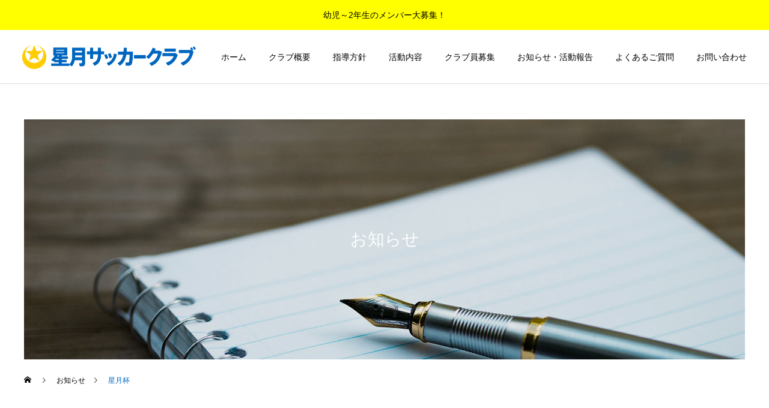

--- FILE ---
content_type: text/html; charset=UTF-8
request_url: https://hoshizuki-sc.jp/tag/%E6%98%9F%E6%9C%88%E6%9D%AF/
body_size: 10567
content:
<!DOCTYPE html>
<html class="pc" lang="ja">
<head prefix="og: http://ogp.me/ns# fb: http://ogp.me/ns/fb#">
<meta charset="UTF-8">
<!--[if IE]><meta http-equiv="X-UA-Compatible" content="IE=edge"><![endif]-->
<meta name="viewport" content="width=device-width">
<title>星月杯に関する記事一覧</title>
<meta name="description" content="神奈川県鎌倉市の少年サッカークラブ＜クラブ員募集中＞">
<link rel="pingback" href="https://hoshizuki-sc.jp/xmlrpc.php">
<link rel="shortcut icon" href="https://hoshizuki-sc.jp/wp-content/uploads/2020/12/hoshizuki-sc.png">
<meta name='robots' content='max-image-preview:large' />
<meta property="og:type" content="website">
<meta property="og:url" content="https://hoshizuki-sc.jp/tag/%E6%98%9F%E6%9C%88%E6%9D%AF/">
<meta property="og:title" content="星月杯 &#8211; 星月サッカークラブ">
<meta property="og:description" content="神奈川県鎌倉市の少年サッカークラブ＜クラブ員募集中＞">
<meta property="og:site_name" content="星月サッカークラブ">
<meta property="og:image" content="https://hoshizuki-sc.jp/wp-content/uploads/2020/12/kamakura-football.jpg">
<meta property="og:image:secure_url" content="https://hoshizuki-sc.jp/wp-content/uploads/2020/12/kamakura-football.jpg"> 
<meta property="og:image:width" content="1450"> 
<meta property="og:image:height" content="900">
<meta name="twitter:card" content="summary">
<meta name="twitter:title" content="星月杯 &#8211; 星月サッカークラブ">
<meta property="twitter:description" content="神奈川県鎌倉市の少年サッカークラブ＜クラブ員募集中＞">
<link rel="alternate" type="application/rss+xml" title="星月サッカークラブ &raquo; フィード" href="https://hoshizuki-sc.jp/feed/" />
<link rel="alternate" type="application/rss+xml" title="星月サッカークラブ &raquo; コメントフィード" href="https://hoshizuki-sc.jp/comments/feed/" />
<link rel="alternate" type="application/rss+xml" title="星月サッカークラブ &raquo; 星月杯 タグのフィード" href="https://hoshizuki-sc.jp/tag/%e6%98%9f%e6%9c%88%e6%9d%af/feed/" />
<style id='wp-img-auto-sizes-contain-inline-css' type='text/css'>
img:is([sizes=auto i],[sizes^="auto," i]){contain-intrinsic-size:3000px 1500px}
/*# sourceURL=wp-img-auto-sizes-contain-inline-css */
</style>
<link rel='stylesheet' id='style-css' href='https://hoshizuki-sc.jp/wp-content/themes/cure_tcd082/style.css?ver=2.5' type='text/css' media='all' />
<link rel='stylesheet' id='dashicons-css' href='https://hoshizuki-sc.jp/wp-includes/css/dashicons.min.css?ver=6.9' type='text/css' media='all' />
<link rel='stylesheet' id='post-views-counter-frontend-css' href='https://hoshizuki-sc.jp/wp-content/plugins/post-views-counter/css/frontend.css?ver=1.7.0' type='text/css' media='all' />
<style id='wp-block-library-inline-css' type='text/css'>
:root{--wp-block-synced-color:#7a00df;--wp-block-synced-color--rgb:122,0,223;--wp-bound-block-color:var(--wp-block-synced-color);--wp-editor-canvas-background:#ddd;--wp-admin-theme-color:#007cba;--wp-admin-theme-color--rgb:0,124,186;--wp-admin-theme-color-darker-10:#006ba1;--wp-admin-theme-color-darker-10--rgb:0,107,160.5;--wp-admin-theme-color-darker-20:#005a87;--wp-admin-theme-color-darker-20--rgb:0,90,135;--wp-admin-border-width-focus:2px}@media (min-resolution:192dpi){:root{--wp-admin-border-width-focus:1.5px}}.wp-element-button{cursor:pointer}:root .has-very-light-gray-background-color{background-color:#eee}:root .has-very-dark-gray-background-color{background-color:#313131}:root .has-very-light-gray-color{color:#eee}:root .has-very-dark-gray-color{color:#313131}:root .has-vivid-green-cyan-to-vivid-cyan-blue-gradient-background{background:linear-gradient(135deg,#00d084,#0693e3)}:root .has-purple-crush-gradient-background{background:linear-gradient(135deg,#34e2e4,#4721fb 50%,#ab1dfe)}:root .has-hazy-dawn-gradient-background{background:linear-gradient(135deg,#faaca8,#dad0ec)}:root .has-subdued-olive-gradient-background{background:linear-gradient(135deg,#fafae1,#67a671)}:root .has-atomic-cream-gradient-background{background:linear-gradient(135deg,#fdd79a,#004a59)}:root .has-nightshade-gradient-background{background:linear-gradient(135deg,#330968,#31cdcf)}:root .has-midnight-gradient-background{background:linear-gradient(135deg,#020381,#2874fc)}:root{--wp--preset--font-size--normal:16px;--wp--preset--font-size--huge:42px}.has-regular-font-size{font-size:1em}.has-larger-font-size{font-size:2.625em}.has-normal-font-size{font-size:var(--wp--preset--font-size--normal)}.has-huge-font-size{font-size:var(--wp--preset--font-size--huge)}.has-text-align-center{text-align:center}.has-text-align-left{text-align:left}.has-text-align-right{text-align:right}.has-fit-text{white-space:nowrap!important}#end-resizable-editor-section{display:none}.aligncenter{clear:both}.items-justified-left{justify-content:flex-start}.items-justified-center{justify-content:center}.items-justified-right{justify-content:flex-end}.items-justified-space-between{justify-content:space-between}.screen-reader-text{border:0;clip-path:inset(50%);height:1px;margin:-1px;overflow:hidden;padding:0;position:absolute;width:1px;word-wrap:normal!important}.screen-reader-text:focus{background-color:#ddd;clip-path:none;color:#444;display:block;font-size:1em;height:auto;left:5px;line-height:normal;padding:15px 23px 14px;text-decoration:none;top:5px;width:auto;z-index:100000}html :where(.has-border-color){border-style:solid}html :where([style*=border-top-color]){border-top-style:solid}html :where([style*=border-right-color]){border-right-style:solid}html :where([style*=border-bottom-color]){border-bottom-style:solid}html :where([style*=border-left-color]){border-left-style:solid}html :where([style*=border-width]){border-style:solid}html :where([style*=border-top-width]){border-top-style:solid}html :where([style*=border-right-width]){border-right-style:solid}html :where([style*=border-bottom-width]){border-bottom-style:solid}html :where([style*=border-left-width]){border-left-style:solid}html :where(img[class*=wp-image-]){height:auto;max-width:100%}:where(figure){margin:0 0 1em}html :where(.is-position-sticky){--wp-admin--admin-bar--position-offset:var(--wp-admin--admin-bar--height,0px)}@media screen and (max-width:600px){html :where(.is-position-sticky){--wp-admin--admin-bar--position-offset:0px}}

/*# sourceURL=wp-block-library-inline-css */
</style><style id='global-styles-inline-css' type='text/css'>
:root{--wp--preset--aspect-ratio--square: 1;--wp--preset--aspect-ratio--4-3: 4/3;--wp--preset--aspect-ratio--3-4: 3/4;--wp--preset--aspect-ratio--3-2: 3/2;--wp--preset--aspect-ratio--2-3: 2/3;--wp--preset--aspect-ratio--16-9: 16/9;--wp--preset--aspect-ratio--9-16: 9/16;--wp--preset--color--black: #000000;--wp--preset--color--cyan-bluish-gray: #abb8c3;--wp--preset--color--white: #ffffff;--wp--preset--color--pale-pink: #f78da7;--wp--preset--color--vivid-red: #cf2e2e;--wp--preset--color--luminous-vivid-orange: #ff6900;--wp--preset--color--luminous-vivid-amber: #fcb900;--wp--preset--color--light-green-cyan: #7bdcb5;--wp--preset--color--vivid-green-cyan: #00d084;--wp--preset--color--pale-cyan-blue: #8ed1fc;--wp--preset--color--vivid-cyan-blue: #0693e3;--wp--preset--color--vivid-purple: #9b51e0;--wp--preset--gradient--vivid-cyan-blue-to-vivid-purple: linear-gradient(135deg,rgb(6,147,227) 0%,rgb(155,81,224) 100%);--wp--preset--gradient--light-green-cyan-to-vivid-green-cyan: linear-gradient(135deg,rgb(122,220,180) 0%,rgb(0,208,130) 100%);--wp--preset--gradient--luminous-vivid-amber-to-luminous-vivid-orange: linear-gradient(135deg,rgb(252,185,0) 0%,rgb(255,105,0) 100%);--wp--preset--gradient--luminous-vivid-orange-to-vivid-red: linear-gradient(135deg,rgb(255,105,0) 0%,rgb(207,46,46) 100%);--wp--preset--gradient--very-light-gray-to-cyan-bluish-gray: linear-gradient(135deg,rgb(238,238,238) 0%,rgb(169,184,195) 100%);--wp--preset--gradient--cool-to-warm-spectrum: linear-gradient(135deg,rgb(74,234,220) 0%,rgb(151,120,209) 20%,rgb(207,42,186) 40%,rgb(238,44,130) 60%,rgb(251,105,98) 80%,rgb(254,248,76) 100%);--wp--preset--gradient--blush-light-purple: linear-gradient(135deg,rgb(255,206,236) 0%,rgb(152,150,240) 100%);--wp--preset--gradient--blush-bordeaux: linear-gradient(135deg,rgb(254,205,165) 0%,rgb(254,45,45) 50%,rgb(107,0,62) 100%);--wp--preset--gradient--luminous-dusk: linear-gradient(135deg,rgb(255,203,112) 0%,rgb(199,81,192) 50%,rgb(65,88,208) 100%);--wp--preset--gradient--pale-ocean: linear-gradient(135deg,rgb(255,245,203) 0%,rgb(182,227,212) 50%,rgb(51,167,181) 100%);--wp--preset--gradient--electric-grass: linear-gradient(135deg,rgb(202,248,128) 0%,rgb(113,206,126) 100%);--wp--preset--gradient--midnight: linear-gradient(135deg,rgb(2,3,129) 0%,rgb(40,116,252) 100%);--wp--preset--font-size--small: 13px;--wp--preset--font-size--medium: 20px;--wp--preset--font-size--large: 36px;--wp--preset--font-size--x-large: 42px;--wp--preset--spacing--20: 0.44rem;--wp--preset--spacing--30: 0.67rem;--wp--preset--spacing--40: 1rem;--wp--preset--spacing--50: 1.5rem;--wp--preset--spacing--60: 2.25rem;--wp--preset--spacing--70: 3.38rem;--wp--preset--spacing--80: 5.06rem;--wp--preset--shadow--natural: 6px 6px 9px rgba(0, 0, 0, 0.2);--wp--preset--shadow--deep: 12px 12px 50px rgba(0, 0, 0, 0.4);--wp--preset--shadow--sharp: 6px 6px 0px rgba(0, 0, 0, 0.2);--wp--preset--shadow--outlined: 6px 6px 0px -3px rgb(255, 255, 255), 6px 6px rgb(0, 0, 0);--wp--preset--shadow--crisp: 6px 6px 0px rgb(0, 0, 0);}:where(.is-layout-flex){gap: 0.5em;}:where(.is-layout-grid){gap: 0.5em;}body .is-layout-flex{display: flex;}.is-layout-flex{flex-wrap: wrap;align-items: center;}.is-layout-flex > :is(*, div){margin: 0;}body .is-layout-grid{display: grid;}.is-layout-grid > :is(*, div){margin: 0;}:where(.wp-block-columns.is-layout-flex){gap: 2em;}:where(.wp-block-columns.is-layout-grid){gap: 2em;}:where(.wp-block-post-template.is-layout-flex){gap: 1.25em;}:where(.wp-block-post-template.is-layout-grid){gap: 1.25em;}.has-black-color{color: var(--wp--preset--color--black) !important;}.has-cyan-bluish-gray-color{color: var(--wp--preset--color--cyan-bluish-gray) !important;}.has-white-color{color: var(--wp--preset--color--white) !important;}.has-pale-pink-color{color: var(--wp--preset--color--pale-pink) !important;}.has-vivid-red-color{color: var(--wp--preset--color--vivid-red) !important;}.has-luminous-vivid-orange-color{color: var(--wp--preset--color--luminous-vivid-orange) !important;}.has-luminous-vivid-amber-color{color: var(--wp--preset--color--luminous-vivid-amber) !important;}.has-light-green-cyan-color{color: var(--wp--preset--color--light-green-cyan) !important;}.has-vivid-green-cyan-color{color: var(--wp--preset--color--vivid-green-cyan) !important;}.has-pale-cyan-blue-color{color: var(--wp--preset--color--pale-cyan-blue) !important;}.has-vivid-cyan-blue-color{color: var(--wp--preset--color--vivid-cyan-blue) !important;}.has-vivid-purple-color{color: var(--wp--preset--color--vivid-purple) !important;}.has-black-background-color{background-color: var(--wp--preset--color--black) !important;}.has-cyan-bluish-gray-background-color{background-color: var(--wp--preset--color--cyan-bluish-gray) !important;}.has-white-background-color{background-color: var(--wp--preset--color--white) !important;}.has-pale-pink-background-color{background-color: var(--wp--preset--color--pale-pink) !important;}.has-vivid-red-background-color{background-color: var(--wp--preset--color--vivid-red) !important;}.has-luminous-vivid-orange-background-color{background-color: var(--wp--preset--color--luminous-vivid-orange) !important;}.has-luminous-vivid-amber-background-color{background-color: var(--wp--preset--color--luminous-vivid-amber) !important;}.has-light-green-cyan-background-color{background-color: var(--wp--preset--color--light-green-cyan) !important;}.has-vivid-green-cyan-background-color{background-color: var(--wp--preset--color--vivid-green-cyan) !important;}.has-pale-cyan-blue-background-color{background-color: var(--wp--preset--color--pale-cyan-blue) !important;}.has-vivid-cyan-blue-background-color{background-color: var(--wp--preset--color--vivid-cyan-blue) !important;}.has-vivid-purple-background-color{background-color: var(--wp--preset--color--vivid-purple) !important;}.has-black-border-color{border-color: var(--wp--preset--color--black) !important;}.has-cyan-bluish-gray-border-color{border-color: var(--wp--preset--color--cyan-bluish-gray) !important;}.has-white-border-color{border-color: var(--wp--preset--color--white) !important;}.has-pale-pink-border-color{border-color: var(--wp--preset--color--pale-pink) !important;}.has-vivid-red-border-color{border-color: var(--wp--preset--color--vivid-red) !important;}.has-luminous-vivid-orange-border-color{border-color: var(--wp--preset--color--luminous-vivid-orange) !important;}.has-luminous-vivid-amber-border-color{border-color: var(--wp--preset--color--luminous-vivid-amber) !important;}.has-light-green-cyan-border-color{border-color: var(--wp--preset--color--light-green-cyan) !important;}.has-vivid-green-cyan-border-color{border-color: var(--wp--preset--color--vivid-green-cyan) !important;}.has-pale-cyan-blue-border-color{border-color: var(--wp--preset--color--pale-cyan-blue) !important;}.has-vivid-cyan-blue-border-color{border-color: var(--wp--preset--color--vivid-cyan-blue) !important;}.has-vivid-purple-border-color{border-color: var(--wp--preset--color--vivid-purple) !important;}.has-vivid-cyan-blue-to-vivid-purple-gradient-background{background: var(--wp--preset--gradient--vivid-cyan-blue-to-vivid-purple) !important;}.has-light-green-cyan-to-vivid-green-cyan-gradient-background{background: var(--wp--preset--gradient--light-green-cyan-to-vivid-green-cyan) !important;}.has-luminous-vivid-amber-to-luminous-vivid-orange-gradient-background{background: var(--wp--preset--gradient--luminous-vivid-amber-to-luminous-vivid-orange) !important;}.has-luminous-vivid-orange-to-vivid-red-gradient-background{background: var(--wp--preset--gradient--luminous-vivid-orange-to-vivid-red) !important;}.has-very-light-gray-to-cyan-bluish-gray-gradient-background{background: var(--wp--preset--gradient--very-light-gray-to-cyan-bluish-gray) !important;}.has-cool-to-warm-spectrum-gradient-background{background: var(--wp--preset--gradient--cool-to-warm-spectrum) !important;}.has-blush-light-purple-gradient-background{background: var(--wp--preset--gradient--blush-light-purple) !important;}.has-blush-bordeaux-gradient-background{background: var(--wp--preset--gradient--blush-bordeaux) !important;}.has-luminous-dusk-gradient-background{background: var(--wp--preset--gradient--luminous-dusk) !important;}.has-pale-ocean-gradient-background{background: var(--wp--preset--gradient--pale-ocean) !important;}.has-electric-grass-gradient-background{background: var(--wp--preset--gradient--electric-grass) !important;}.has-midnight-gradient-background{background: var(--wp--preset--gradient--midnight) !important;}.has-small-font-size{font-size: var(--wp--preset--font-size--small) !important;}.has-medium-font-size{font-size: var(--wp--preset--font-size--medium) !important;}.has-large-font-size{font-size: var(--wp--preset--font-size--large) !important;}.has-x-large-font-size{font-size: var(--wp--preset--font-size--x-large) !important;}
/*# sourceURL=global-styles-inline-css */
</style>

<style id='classic-theme-styles-inline-css' type='text/css'>
/*! This file is auto-generated */
.wp-block-button__link{color:#fff;background-color:#32373c;border-radius:9999px;box-shadow:none;text-decoration:none;padding:calc(.667em + 2px) calc(1.333em + 2px);font-size:1.125em}.wp-block-file__button{background:#32373c;color:#fff;text-decoration:none}
/*# sourceURL=/wp-includes/css/classic-themes.min.css */
</style>
<link rel='stylesheet' id='contact-form-7-css' href='https://hoshizuki-sc.jp/wp-content/plugins/contact-form-7/includes/css/styles.css?ver=6.1.4' type='text/css' media='all' />
<script type="text/javascript" src="https://hoshizuki-sc.jp/wp-includes/js/jquery/jquery.min.js?ver=3.7.1" id="jquery-core-js"></script>
<script type="text/javascript" src="https://hoshizuki-sc.jp/wp-includes/js/jquery/jquery-migrate.min.js?ver=3.4.1" id="jquery-migrate-js"></script>
<link rel="https://api.w.org/" href="https://hoshizuki-sc.jp/wp-json/" /><link rel="alternate" title="JSON" type="application/json" href="https://hoshizuki-sc.jp/wp-json/wp/v2/tags/123" />
<link rel="stylesheet" href="https://hoshizuki-sc.jp/wp-content/themes/cure_tcd082/css/design-plus.css?ver=2.5">
<link rel="stylesheet" href="https://hoshizuki-sc.jp/wp-content/themes/cure_tcd082/css/sns-botton.css?ver=2.5">
<link rel="stylesheet" media="screen and (max-width:1251px)" href="https://hoshizuki-sc.jp/wp-content/themes/cure_tcd082/css/responsive.css?ver=2.5">
<link rel="stylesheet" media="screen and (max-width:1251px)" href="https://hoshizuki-sc.jp/wp-content/themes/cure_tcd082/css/footer-bar.css?ver=2.5">

<script src="https://hoshizuki-sc.jp/wp-content/themes/cure_tcd082/js/jquery.easing.1.4.js?ver=2.5"></script>
<script src="https://hoshizuki-sc.jp/wp-content/themes/cure_tcd082/js/jscript.js?ver=2.5"></script>
<script src="https://hoshizuki-sc.jp/wp-content/themes/cure_tcd082/js/comment.js?ver=2.5"></script>

<link rel="stylesheet" href="https://hoshizuki-sc.jp/wp-content/themes/cure_tcd082/js/simplebar.css?ver=2.5">
<script src="https://hoshizuki-sc.jp/wp-content/themes/cure_tcd082/js/simplebar.min.js?ver=2.5"></script>


<script src="https://hoshizuki-sc.jp/wp-content/themes/cure_tcd082/js/header_fix.js?ver=2.5"></script>
<script src="https://hoshizuki-sc.jp/wp-content/themes/cure_tcd082/js/header_fix_mobile.js?ver=2.5"></script>



<style type="text/css">

body, input, textarea { font-family: Arial, "Hiragino Sans", "ヒラギノ角ゴ ProN", "Hiragino Kaku Gothic ProN", "游ゴシック", YuGothic, "メイリオ", Meiryo, sans-serif; }

.rich_font, .p-vertical { font-family: Arial, "Hiragino Sans", "ヒラギノ角ゴ ProN", "Hiragino Kaku Gothic ProN", "游ゴシック", YuGothic, "メイリオ", Meiryo, sans-serif; font-weight:500; }

.rich_font_type1 { font-family: Arial, "Hiragino Kaku Gothic ProN", "ヒラギノ角ゴ ProN W3", "メイリオ", Meiryo, sans-serif; }
.rich_font_type2 { font-family: Arial, "Hiragino Sans", "ヒラギノ角ゴ ProN", "Hiragino Kaku Gothic ProN", "游ゴシック", YuGothic, "メイリオ", Meiryo, sans-serif; font-weight:500; }
.rich_font_type3 { font-family: "Times New Roman" , "游明朝" , "Yu Mincho" , "游明朝体" , "YuMincho" , "ヒラギノ明朝 Pro W3" , "Hiragino Mincho Pro" , "HiraMinProN-W3" , "HGS明朝E" , "ＭＳ Ｐ明朝" , "MS PMincho" , serif; font-weight:500; }


#header { background:#ffffff; }
body.home #header.active { background:#ffffff; }
#side_button a { background:#529eaa; }
#side_button a:hover { background:#37828e; }
body.home #header_logo .logo a, body.home #global_menu > ul > li > a { color:#ffffff; }
body.home #header_logo .logo a:hover, body.home #global_menu > ul > li > a:hover, #global_menu > ul > li.active > a, #global_menu > ul > li.active_button > a { color:#0066bf !important; }
body.home #header.active #header_logo .logo a, #global_menu > ul > li > a, body.home #header.active #global_menu > ul > li > a { color:#000000; }
#global_menu ul ul a { color:#ffffff; background:#007997; }
#global_menu ul ul a:hover { background:#00a7ce; }
body.home #menu_button span { background:#ffffff; }
#menu_button span { background:#000; }
#menu_button:hover span { background:#0066bf !important; }
#drawer_menu { background:#0066bf; }
#mobile_menu a, .mobile #lang_button a { color:#ffffff; background:#0066bf; border-bottom:1px solid #4c89bf; }
#mobile_menu li li a { color:#ffffff; background:#0066bf; }
#mobile_menu a:hover, #drawer_menu .close_button:hover, #mobile_menu .child_menu_button:hover, .mobile #lang_button a:hover { color:#ffffff; background:#00a7ce; }
#mobile_menu li li a:hover { color:#ffffff; }
.megamenu_service_list { background:#007995; }
.megamenu_service_list .headline { font-size:16px; }
.megamenu_service_list .title { font-size:14px; }
.megamenu_blog_list { background:#007995; }
.megamenu_blog_list .title { font-size:14px; }
#header_message { background:#ffff00; color:#000000; font-size:14px; }
#close_header_message:before { color:#000000; }
#header_message a { color:#000000; }
#header_message a:hover { color:#0066bf; }
@media screen and (max-width:750px) {
  #header_message { font-size:14px; }
}
#footer_banner .title { font-size:14px; }
#footer .service_list, #footer .service_list a { color:#ffffff; }
#footer_contact .link_button a { color:#ffffff; background:#02a8c6; }
#footer_contact .link_button a:hover { color:#ffffff; background:#007a96; }
#footer_tel .tel_number .icon:before { color:#00a8c8; }
#footer_schedule { font-size:14px; border-color:#05aac9; }
#footer_schedule td { border-color:#05aac9; color:#00a8c8; }
.footer_info { font-size:16px; }
#return_top a:before { color:#ffffff; }
#return_top a { background:#004aa0; }
#return_top a:hover { background:#1e73be; }
@media screen and (max-width:750px) {
  #footer_banner .title { font-size:12px; }
  .footer_info { font-size:14px; }
  #footer_schedule { font-size:12px; }
}

.author_profile a.avatar img, .animate_image img, .animate_background .image, #recipe_archive .blur_image {
  width:100%; height:auto;
  -webkit-transition: transform  0.75s ease;
  transition: transform  0.75s ease;
}
.author_profile a.avatar:hover img, .animate_image:hover img, .animate_background:hover .image, #recipe_archive a:hover .blur_image {
  -webkit-transform: scale(1.2);
  transform: scale(1.2);
}



a { color:#000; }

a:hover, #header_logo a:hover, #global_menu > ul > li.current-menu-item > a, .megamenu_blog_list a:hover .title, #footer a:hover, #footer_social_link li a:hover:before, #bread_crumb a:hover, #bread_crumb li.home a:hover:after, #bread_crumb, #bread_crumb li.last, #next_prev_post a:hover,
.megamenu_blog_slider a:hover , .megamenu_blog_slider .category a:hover, .megamenu_blog_slider_wrap .carousel_arrow:hover:before, .megamenu_menu_list .carousel_arrow:hover:before, .single_copy_title_url_btn:hover,
.p-dropdown__list li a:hover, .p-dropdown__title:hover, .p-dropdown__title:hover:after, .p-dropdown__title:hover:after, .p-dropdown__list li a:hover, .p-dropdown__list .child_menu_button:hover, .tcdw_search_box_widget .search_area .search_button:hover:before,
#index_news a .date, #index_news_slider a:hover .title, .tcd_category_list a:hover, .tcd_category_list .child_menu_button:hover, .styled_post_list1 a:hover .title,
#post_title_area .post_meta a:hover, #single_author_title_area .author_link li a:hover:before, .author_profile a:hover, .author_profile .author_link li a:hover:before, #post_meta_bottom a:hover, .cardlink_title a:hover, .comment a:hover, .comment_form_wrapper a:hover, #searchform .submit_button:hover:before
  { color: #0066bf; }

#comment_tab li.active a, #submit_comment:hover, #cancel_comment_reply a:hover, #wp-calendar #prev a:hover, #wp-calendar #next a:hover, #wp-calendar td a:hover,
#post_pagination p, #post_pagination a:hover, #p_readmore .button:hover, .page_navi a:hover, .page_navi span.current, #post_pagination a:hover,.c-pw__btn:hover, #post_pagination a:hover, #comment_tab li a:hover,
.post_slider_widget .slick-dots button:hover::before, .post_slider_widget .slick-dots .slick-active button::before
  { background-color: #0066bf; }

.widget_headline, #comment_textarea textarea:focus, .c-pw__box-input:focus, .page_navi a:hover, .page_navi span.current, #post_pagination p, #post_pagination a:hover
  { border-color: #0066bf; }

.post_content a, .custom-html-widget a { color:#000000; }
.post_content a:hover, .custom-html-widget a:hover { color:#22b4d8; }
.cat_id_1 a { color:#ffffff !important; background:#02a8c6 !important; }
.cat_id_1 a:hover { color:#ffffff !important; background:#007a96 !important; }
.cat_id_110 a { color:#ffffff !important; background:#02a8c6 !important; }
.cat_id_110 a:hover { color:#ffffff !important; background:#007a96 !important; }
.cat_id_119 a { color:#ffffff !important; background:#02a8c6 !important; }
.cat_id_119 a:hover { color:#ffffff !important; background:#007a96 !important; }
h2 {padding-top:30px !important; font-weight: 700 !important;}
h3 {font-weight: 700 !important;}

hr {margin-top:55px;}
#service_archive, #blog_archive, #faq_archive, #post_title_area {margin-top:45px;}

#hsc-link { 
display: flex;
flex-flow: wrap;
justify-content: center;
align-items: center;
}

#hsc-link  div {margin-left:5px; margin-right:5px;}

@media screen and (max-width:750px) {
#index_news {display:none; }
}

.grecaptcha-badge { visibility: hidden; }
#return_top { display: none; }

/* PC */
.pcv { display: block !important; }
.spv { display: none !important; }
/* SP */
@media only screen and (max-width: 600px) {
.pcv { display: none !important; }
.spv { display: block !important; }
}

.wp-element-caption { text-align:center; color:#777777; padding-bottom:2em;}
.post-views {text-align:center; color:#FFFFFF; margin-top: 5em; margin-bottom: 2em;}


#main_contents #page_content .post_content a {
color:#0066BF;
}.styled_h2 {
  font-size:20px !important; text-align:left; color:#000000;   border-top:1px solid #222222;
  border-bottom:1px solid #222222;
  border-left:0px solid #222222;
  border-right:0px solid #222222;
  padding:30px 0px 30px 0px !important;
  margin:0px 0px 30px !important;
}
.styled_h3 {
  font-size:20px !important; text-align:left; color:#000000;   border-top:2px solid #222222;
  border-bottom:1px solid #dddddd;
  border-left:0px solid #dddddd;
  border-right:0px solid #dddddd;
  padding:30px 0px 30px 20px !important;
  margin:0px 0px 30px !important;
}
.styled_h4 {
  font-size:18px !important; text-align:left; color:#000000;   border-top:0px solid #dddddd;
  border-bottom:0px solid #dddddd;
  border-left:2px solid #222222;
  border-right:0px solid #dddddd;
  padding:10px 0px 10px 15px !important;
  margin:0px 0px 30px !important;
}
.styled_h5 {
  font-size:16px !important; text-align:left; color:#000000;   border-top:0px solid #dddddd;
  border-bottom:0px solid #dddddd;
  border-left:0px solid #dddddd;
  border-right:0px solid #dddddd;
  padding:15px 15px 15px 15px !important;
  margin:0px 0px 30px !important;
}
.q_custom_button1 { background: #535353; color: #ffffff !important; border-color: #535353 !important; }
.q_custom_button1:hover, .q_custom_button1:focus { background: #7d7d7d; color: #ffffff !important; border-color: #7d7d7d !important; }
.q_custom_button2 { background: #535353; color: #ffffff !important; border-color: #535353 !important; }
.q_custom_button2:hover, .q_custom_button2:focus { background: #7d7d7d; color: #ffffff !important; border-color: #7d7d7d !important; }
.q_custom_button3 { background: #535353; color: #ffffff !important; border-color: #535353 !important; }
.q_custom_button3:hover, .q_custom_button3:focus { background: #7d7d7d; color: #ffffff !important; border-color: #7d7d7d !important; }
.speech_balloon_left1 .speach_balloon_text { background-color: #ffdfdf; border-color: #ffdfdf; color: #000000 }
.speech_balloon_left1 .speach_balloon_text::before { border-right-color: #ffdfdf }
.speech_balloon_left1 .speach_balloon_text::after { border-right-color: #ffdfdf }
.speech_balloon_left2 .speach_balloon_text { background-color: #ffffff; border-color: #ff5353; color: #000000 }
.speech_balloon_left2 .speach_balloon_text::before { border-right-color: #ff5353 }
.speech_balloon_left2 .speach_balloon_text::after { border-right-color: #ffffff }
.speech_balloon_right1 .speach_balloon_text { background-color: #ccf4ff; border-color: #ccf4ff; color: #000000 }
.speech_balloon_right1 .speach_balloon_text::before { border-left-color: #ccf4ff }
.speech_balloon_right1 .speach_balloon_text::after { border-left-color: #ccf4ff }
.speech_balloon_right2 .speach_balloon_text { background-color: #ffffff; border-color: #0789b5; color: #000000 }
.speech_balloon_right2 .speach_balloon_text::before { border-left-color: #0789b5 }
.speech_balloon_right2 .speach_balloon_text::after { border-left-color: #ffffff }
.qt_google_map .pb_googlemap_custom-overlay-inner { background:#000000; color:#ffffff; }
.qt_google_map .pb_googlemap_custom-overlay-inner::after { border-color:#000000 transparent transparent transparent; }
</style>

<style id="current-page-style" type="text/css">
#page_header .title { font-size:28px; color:#FFFFFF; }
#page_header .sub_title { font-size:16px; color:#FFFFFF; background:#0066bf; }
#content_header .desc { font-size:16px; }
#blog_list .title { font-size:16px; }
@media screen and (max-width:750px) {
  #page_header .title { font-size:24px; }
  #page_header .sub_title { font-size:14px; }
  #content_header .desc { font-size:14px; }
  #blog_list .title { font-size:14px; }
}

#site_loader_overlay.active #site_loader_animation {
  opacity:0;
  -webkit-transition: all 1.0s cubic-bezier(0.22, 1, 0.36, 1) 0s; transition: all 1.0s cubic-bezier(0.22, 1, 0.36, 1) 0s;
}
</style>

<script type="text/javascript">
jQuery(document).ready(function($){

  $('.megamenu_blog_slider').slick({
    infinite: true,
    dots: false,
    arrows: false,
    slidesToShow: 4,
    slidesToScroll: 1,
    swipeToSlide: true,
    touchThreshold: 20,
    adaptiveHeight: false,
    pauseOnHover: true,
    autoplay: false,
    fade: false,
    easing: 'easeOutExpo',
    speed: 700,
    autoplaySpeed: 5000
  });
  $('.megamenu_blog_list .prev_item').on('click', function() {
    $(this).closest('.megamenu_blog_list').find('.megamenu_blog_slider').slick('slickPrev');
  });
  $('.megamenu_blog_list .next_item').on('click', function() {
    $(this).closest('.megamenu_blog_list').find('.megamenu_blog_slider').slick('slickNext');
  });

});
</script>
<script type="text/javascript">
jQuery(document).ready(function($){
  var side_button_width = $("#side_button").width();
  $("#side_button").css('width',side_button_width + 'px').css('left','calc(100% - 60px)').css('opacity','1');
  $("#side_button").hover(function(){
     $(this).css('left','calc(100% - ' + side_button_width + 'px)');
  }, function(){
     $(this).css('left','calc(100% - 60px)');
  });

  var side_button_height = $("#side_button").height();
  var header_message_height = $('#header_message').innerHeight();
  if ($('#header_message').css('display') == 'none') {
    var header_message_height = '';
  }
  var winW = $(window).width();
  if( winW > 1251 ){
    $("#side_button").css('top', header_message_height + 149 + 'px');
  } else {
    $("#side_button").css('top', header_message_height + 157 + 'px');
  }
  $(window).on('resize', function(){
    var winW = $(window).width();
    if( winW > 1251 ){
      $("#side_button").css('top', header_message_height + 149 + 'px');
    } else {
      $("#side_button").css('top', header_message_height + 157 + 'px');
    }
  });
  var side_button_position = $('#side_button').offset();
  if(side_button_position){
    $(window).scroll(function () {
      if($(window).scrollTop() > side_button_position.top - 150) {
        $("#side_button").addClass('fixed');
      } else {
        $("#side_button").removeClass('fixed');
      }
    });
  }

});
</script>
<!-- Google tag (gtag.js) -->
<script async src="https://www.googletagmanager.com/gtag/js?id=G-N6Q20DJEF4"></script>
<script>
  window.dataLayer = window.dataLayer || [];
  function gtag(){dataLayer.push(arguments);}
  gtag('js', new Date());

  gtag('config', 'G-N6Q20DJEF4');
</script><link rel='stylesheet' id='slick-style-css' href='https://hoshizuki-sc.jp/wp-content/themes/cure_tcd082/js/slick.css?ver=1.0.0' type='text/css' media='all' />
</head>
<body id="body" class="archive tag tag-123 wp-theme-cure_tcd082 use_header_fix use_mobile_header_fix">


<div id="container">

  <div id="header_message" class="type2">
  <div class="post_content clearfix">
   <p style="text-align: center"><a href="https://hoshizuki-sc.jp/join/">幼児～2年生のメンバー大募集！</a></p>  </div>
   </div>
 
 <header id="header">
    <div id="header_logo">
   <div class="logo">
 <a href="https://hoshizuki-sc.jp/" title="星月サッカークラブ">
    <img class="pc_logo_image type1 tcd-lazy" src="" alt="星月サッカークラブ" title="星月サッカークラブ" width="289" height="40" data-src="https://hoshizuki-sc.jp/wp-content/uploads/2020/12/LOGO-PC2.png?1768991907">
  <img class="pc_logo_image type2 tcd-lazy" src="" alt="星月サッカークラブ" title="星月サッカークラブ" width="289" height="40" data-src="https://hoshizuki-sc.jp/wp-content/uploads/2020/12/hoshizuki-logo.png?1768991907">      <img class="mobile_logo_image type1 tcd-lazy" src="" alt="星月サッカークラブ" title="星月サッカークラブ" width="145" height="20" data-src="https://hoshizuki-sc.jp/wp-content/uploads/2020/12/LOGO-SP2.png?1768991907">
  <img class="mobile_logo_image type2 tcd-lazy" src="" alt="星月サッカークラブ" title="星月サッカークラブ" width="163" height="23" data-src="https://hoshizuki-sc.jp/wp-content/uploads/2020/12/hoshizuki-logo-sp.png?1768991907">   </a>
</div>

  </div>
      <a id="menu_button" href="#"><span></span><span></span><span></span></a>
  <nav id="global_menu">
   <ul id="menu-%e3%82%b5%e3%83%b3%e3%83%97%e3%83%ab%e3%83%a1%e3%83%8b%e3%83%a5%e3%83%bc" class="menu"><li id="menu-item-2985" class="menu-item menu-item-type-custom menu-item-object-custom menu-item-2985 "><a href="/">ホーム</a></li>
<li id="menu-item-3037" class="menu-item menu-item-type-post_type menu-item-object-page menu-item-3037 "><a href="https://hoshizuki-sc.jp/about/">クラブ概要</a></li>
<li id="menu-item-3036" class="menu-item menu-item-type-post_type menu-item-object-page menu-item-3036 "><a href="https://hoshizuki-sc.jp/policy/">指導方針</a></li>
<li id="menu-item-3135" class="menu-item menu-item-type-custom menu-item-object-custom menu-item-3135 "><a href="/activity/">活動内容</a></li>
<li id="menu-item-3040" class="menu-item menu-item-type-post_type menu-item-object-page menu-item-3040 "><a href="https://hoshizuki-sc.jp/join/">クラブ員募集</a></li>
<li id="menu-item-3439" class="menu-item menu-item-type-custom menu-item-object-custom menu-item-3439 "><a href="/news/">お知らせ・活動報告</a></li>
<li id="menu-item-3177" class="menu-item menu-item-type-custom menu-item-object-custom menu-item-3177 "><a href="/faq/">よくあるご質問</a></li>
<li id="menu-item-3035" class="menu-item menu-item-type-post_type menu-item-object-page menu-item-3035 "><a href="https://hoshizuki-sc.jp/contact/">お問い合わせ</a></li>
</ul>  </nav>
     </header>

  <div id="side_button" class="right">
   </div>
 
 <div id="page_header" style="background:url() no-repeat center top; background-size:cover;" class=" tcd-lazy" data-bg="url(https://hoshizuki-sc.jp/wp-content/uploads/2020/12/news.jpg)">
 <div id="page_header_inner">
    <h1 class="title rich_font_type3 ">お知らせ</h1>
     </div>
  <div class="overlay" style="background:rgba(0,0,0,0.1);"></div>
 </div>

<div id="bread_crumb" style="width:1200px;">
 <ul class="clearfix" itemscope itemtype="http://schema.org/BreadcrumbList">
 <li itemprop="itemListElement" itemscope itemtype="http://schema.org/ListItem" class="home"><a itemprop="item" href="https://hoshizuki-sc.jp/"><span itemprop="name">ホーム</span></a><meta itemprop="position" content="1"></li>
 <li itemprop="itemListElement" itemscope itemtype="http://schema.org/ListItem"><a itemprop="item" href="https://hoshizuki-sc.jp/news/"><span itemprop="name">お知らせ</span></a><meta itemprop="position" content="2"></li>
 <li class="last" itemprop="itemListElement" itemscope itemtype="http://schema.org/ListItem"><span itemprop="name">星月杯</span><meta itemprop="position" content="3"></li>
 </ul>
</div>

<div id="main_contents" class="clearfix">

 <div id="blog_archive">

  
  
  <div id="blog_list" class="clearfix">
       <article class="item">
          <a class="image_link animate_background" href="https://hoshizuki-sc.jp/2024/3511/">
      <div class="image_wrap">
       <div class="image tcd-lazy" style="background:url() no-repeat center center; background-size:cover;" data-bg="url(https://hoshizuki-sc.jp/wp-content/uploads/2024/03/星月杯1-700x440.jpg)"></div>
      </div>
      <div class="title_area">
       <h4 class="title"><span>第40回  星月杯</span></h4>
              <p class="date"><time class="entry-date updated" datetime="2024-03-25T16:36:47+09:00">2024.03.03</time></p>
             </div>
     </a>
    </article>
       <article class="item">
          <a class="image_link animate_background" href="https://hoshizuki-sc.jp/2023/3373/">
      <div class="image_wrap">
       <div class="image tcd-lazy" style="background:url() no-repeat center center; background-size:cover;" data-bg="url(https://hoshizuki-sc.jp/wp-content/uploads/2023/03/第39回-星月杯-700x440.jpg)"></div>
      </div>
      <div class="title_area">
       <h4 class="title"><span>第39回  星月杯</span></h4>
              <p class="date"><time class="entry-date updated" datetime="2023-03-07T10:14:09+09:00">2023.03.05</time></p>
             </div>
     </a>
    </article>
     </div><!-- END #blog_list -->

  
  
 </div><!-- END #blog_archive -->

</div><!-- END #main_contents -->


  <footer id="footer">

  
  <div id="footer_top">

   
   <div id="footer_inner">

    
    
   </div><!-- END #footer_inner -->

   
      
  </div><!-- END #footer_top -->

  <div id="footer_bottom">

      <div id="footer_logo">
    
<h3 class="logo">
 <a href="https://hoshizuki-sc.jp/" title="星月サッカークラブ">
    <img class="pc_logo_image tcd-lazy" src="" alt="星月サッカークラブ" title="星月サッカークラブ" width="320" height="62" data-src="https://hoshizuki-sc.jp/wp-content/uploads/2021/03/footer-logo.png?1768991907">
      <img class="mobile_logo_image tcd-lazy" src="" alt="星月サッカークラブ" title="星月サッカークラブ" width="320" height="62" data-src="https://hoshizuki-sc.jp/wp-content/uploads/2021/03/footer-logo.png?1768991907">
   </a>
</h3>

   </div>
   
   
      <ul id="footer_sns" class="clearfix">
                <li class="facebook"><a href="https://www.facebook.com/hoshizuki.sc" rel="nofollow" target="_blank" title="Facebook"><span>Facebook</span></a></li>            <li class="contact"><a href="https://hoshizuki-sc.jp/contact/" rel="nofollow" target="_blank" title="Contact"><span>Contact</span></a></li>       </ul>
   
  </div><!-- END #footer_bottom -->

      <div id="footer_menu" class="footer_menu" style="background:#f5f5f5;">
   <ul id="menu-%e3%82%b5%e3%83%b3%e3%83%97%e3%83%ab%e3%83%a1%e3%83%8b%e3%83%a5%e3%83%bc-1" class="menu"><li class="menu-item menu-item-type-custom menu-item-object-custom menu-item-2985 "><a href="/">ホーム</a></li>
<li class="menu-item menu-item-type-post_type menu-item-object-page menu-item-3037 "><a href="https://hoshizuki-sc.jp/about/">クラブ概要</a></li>
<li class="menu-item menu-item-type-post_type menu-item-object-page menu-item-3036 "><a href="https://hoshizuki-sc.jp/policy/">指導方針</a></li>
<li class="menu-item menu-item-type-custom menu-item-object-custom menu-item-3135 "><a href="/activity/">活動内容</a></li>
<li class="menu-item menu-item-type-post_type menu-item-object-page menu-item-3040 "><a href="https://hoshizuki-sc.jp/join/">クラブ員募集</a></li>
<li class="menu-item menu-item-type-custom menu-item-object-custom menu-item-3439 "><a href="/news/">お知らせ・活動報告</a></li>
<li class="menu-item menu-item-type-custom menu-item-object-custom menu-item-3177 "><a href="/faq/">よくあるご質問</a></li>
<li class="menu-item menu-item-type-post_type menu-item-object-page menu-item-3035 "><a href="https://hoshizuki-sc.jp/contact/">お問い合わせ</a></li>
</ul>  </div>
  
  <p id="copyright" style="background:#0066bf; color:#ffffff;">©2024 鎌倉 少年サッカー 星月サッカークラブ</p>

 </footer>

 
 <div id="return_top">
  <a href="#body"><span></span></a>
 </div>

 
</div><!-- #container -->

<div id="drawer_menu">
 <nav>
  <ul id="mobile_menu" class="menu"><li class="menu-item menu-item-type-custom menu-item-object-custom menu-item-2985 "><a href="/">ホーム</a></li>
<li class="menu-item menu-item-type-post_type menu-item-object-page menu-item-3037 "><a href="https://hoshizuki-sc.jp/about/">クラブ概要</a></li>
<li class="menu-item menu-item-type-post_type menu-item-object-page menu-item-3036 "><a href="https://hoshizuki-sc.jp/policy/">指導方針</a></li>
<li class="menu-item menu-item-type-custom menu-item-object-custom menu-item-3135 "><a href="/activity/">活動内容</a></li>
<li class="menu-item menu-item-type-post_type menu-item-object-page menu-item-3040 "><a href="https://hoshizuki-sc.jp/join/">クラブ員募集</a></li>
<li class="menu-item menu-item-type-custom menu-item-object-custom menu-item-3439 "><a href="/news/">お知らせ・活動報告</a></li>
<li class="menu-item menu-item-type-custom menu-item-object-custom menu-item-3177 "><a href="/faq/">よくあるご質問</a></li>
<li class="menu-item menu-item-type-post_type menu-item-object-page menu-item-3035 "><a href="https://hoshizuki-sc.jp/contact/">お問い合わせ</a></li>
</ul> </nav>
 <div id="mobile_banner">
   </div><!-- END #header_mobile_banner -->
</div>

<script>


jQuery(document).ready(function($){

  $('#page_header').addClass('animate');

});
</script>


<script type="speculationrules">
{"prefetch":[{"source":"document","where":{"and":[{"href_matches":"/*"},{"not":{"href_matches":["/wp-*.php","/wp-admin/*","/wp-content/uploads/*","/wp-content/*","/wp-content/plugins/*","/wp-content/themes/cure_tcd082/*","/*\\?(.+)"]}},{"not":{"selector_matches":"a[rel~=\"nofollow\"]"}},{"not":{"selector_matches":".no-prefetch, .no-prefetch a"}}]},"eagerness":"conservative"}]}
</script>
<script type="text/javascript" src="https://hoshizuki-sc.jp/wp-includes/js/dist/hooks.min.js?ver=dd5603f07f9220ed27f1" id="wp-hooks-js"></script>
<script type="text/javascript" src="https://hoshizuki-sc.jp/wp-includes/js/dist/i18n.min.js?ver=c26c3dc7bed366793375" id="wp-i18n-js"></script>
<script type="text/javascript" id="wp-i18n-js-after">
/* <![CDATA[ */
wp.i18n.setLocaleData( { 'text direction\u0004ltr': [ 'ltr' ] } );
//# sourceURL=wp-i18n-js-after
/* ]]> */
</script>
<script type="text/javascript" src="https://hoshizuki-sc.jp/wp-content/plugins/contact-form-7/includes/swv/js/index.js?ver=6.1.4" id="swv-js"></script>
<script type="text/javascript" id="contact-form-7-js-translations">
/* <![CDATA[ */
( function( domain, translations ) {
	var localeData = translations.locale_data[ domain ] || translations.locale_data.messages;
	localeData[""].domain = domain;
	wp.i18n.setLocaleData( localeData, domain );
} )( "contact-form-7", {"translation-revision-date":"2025-11-30 08:12:23+0000","generator":"GlotPress\/4.0.3","domain":"messages","locale_data":{"messages":{"":{"domain":"messages","plural-forms":"nplurals=1; plural=0;","lang":"ja_JP"},"This contact form is placed in the wrong place.":["\u3053\u306e\u30b3\u30f3\u30bf\u30af\u30c8\u30d5\u30a9\u30fc\u30e0\u306f\u9593\u9055\u3063\u305f\u4f4d\u7f6e\u306b\u7f6e\u304b\u308c\u3066\u3044\u307e\u3059\u3002"],"Error:":["\u30a8\u30e9\u30fc:"]}},"comment":{"reference":"includes\/js\/index.js"}} );
//# sourceURL=contact-form-7-js-translations
/* ]]> */
</script>
<script type="text/javascript" id="contact-form-7-js-before">
/* <![CDATA[ */
var wpcf7 = {
    "api": {
        "root": "https:\/\/hoshizuki-sc.jp\/wp-json\/",
        "namespace": "contact-form-7\/v1"
    }
};
//# sourceURL=contact-form-7-js-before
/* ]]> */
</script>
<script type="text/javascript" src="https://hoshizuki-sc.jp/wp-content/plugins/contact-form-7/includes/js/index.js?ver=6.1.4" id="contact-form-7-js"></script>
<script type="text/javascript" src="https://hoshizuki-sc.jp/wp-content/themes/cure_tcd082/js/lazyload.js?ver=2.5" id="tcd-lazyload-js"></script>
<script type="text/javascript" src="https://www.google.com/recaptcha/api.js?render=6LcEk3YaAAAAAIluQTwOPMD1MklhC0ioNOOFqhMI&amp;ver=3.0" id="google-recaptcha-js"></script>
<script type="text/javascript" src="https://hoshizuki-sc.jp/wp-includes/js/dist/vendor/wp-polyfill.min.js?ver=3.15.0" id="wp-polyfill-js"></script>
<script type="text/javascript" id="wpcf7-recaptcha-js-before">
/* <![CDATA[ */
var wpcf7_recaptcha = {
    "sitekey": "6LcEk3YaAAAAAIluQTwOPMD1MklhC0ioNOOFqhMI",
    "actions": {
        "homepage": "homepage",
        "contactform": "contactform"
    }
};
//# sourceURL=wpcf7-recaptcha-js-before
/* ]]> */
</script>
<script type="text/javascript" src="https://hoshizuki-sc.jp/wp-content/plugins/contact-form-7/modules/recaptcha/index.js?ver=6.1.4" id="wpcf7-recaptcha-js"></script>
<script type="text/javascript" src="https://hoshizuki-sc.jp/wp-content/themes/cure_tcd082/js/slick.min.js?ver=1.0.0" id="slick-script-js"></script>
</body>
</html>
<!-- Compressed by TCD -->

--- FILE ---
content_type: text/html; charset=utf-8
request_url: https://www.google.com/recaptcha/api2/anchor?ar=1&k=6LcEk3YaAAAAAIluQTwOPMD1MklhC0ioNOOFqhMI&co=aHR0cHM6Ly9ob3NoaXp1a2ktc2MuanA6NDQz&hl=en&v=PoyoqOPhxBO7pBk68S4YbpHZ&size=invisible&anchor-ms=20000&execute-ms=30000&cb=pr0i31qf4iv6
body_size: 48727
content:
<!DOCTYPE HTML><html dir="ltr" lang="en"><head><meta http-equiv="Content-Type" content="text/html; charset=UTF-8">
<meta http-equiv="X-UA-Compatible" content="IE=edge">
<title>reCAPTCHA</title>
<style type="text/css">
/* cyrillic-ext */
@font-face {
  font-family: 'Roboto';
  font-style: normal;
  font-weight: 400;
  font-stretch: 100%;
  src: url(//fonts.gstatic.com/s/roboto/v48/KFO7CnqEu92Fr1ME7kSn66aGLdTylUAMa3GUBHMdazTgWw.woff2) format('woff2');
  unicode-range: U+0460-052F, U+1C80-1C8A, U+20B4, U+2DE0-2DFF, U+A640-A69F, U+FE2E-FE2F;
}
/* cyrillic */
@font-face {
  font-family: 'Roboto';
  font-style: normal;
  font-weight: 400;
  font-stretch: 100%;
  src: url(//fonts.gstatic.com/s/roboto/v48/KFO7CnqEu92Fr1ME7kSn66aGLdTylUAMa3iUBHMdazTgWw.woff2) format('woff2');
  unicode-range: U+0301, U+0400-045F, U+0490-0491, U+04B0-04B1, U+2116;
}
/* greek-ext */
@font-face {
  font-family: 'Roboto';
  font-style: normal;
  font-weight: 400;
  font-stretch: 100%;
  src: url(//fonts.gstatic.com/s/roboto/v48/KFO7CnqEu92Fr1ME7kSn66aGLdTylUAMa3CUBHMdazTgWw.woff2) format('woff2');
  unicode-range: U+1F00-1FFF;
}
/* greek */
@font-face {
  font-family: 'Roboto';
  font-style: normal;
  font-weight: 400;
  font-stretch: 100%;
  src: url(//fonts.gstatic.com/s/roboto/v48/KFO7CnqEu92Fr1ME7kSn66aGLdTylUAMa3-UBHMdazTgWw.woff2) format('woff2');
  unicode-range: U+0370-0377, U+037A-037F, U+0384-038A, U+038C, U+038E-03A1, U+03A3-03FF;
}
/* math */
@font-face {
  font-family: 'Roboto';
  font-style: normal;
  font-weight: 400;
  font-stretch: 100%;
  src: url(//fonts.gstatic.com/s/roboto/v48/KFO7CnqEu92Fr1ME7kSn66aGLdTylUAMawCUBHMdazTgWw.woff2) format('woff2');
  unicode-range: U+0302-0303, U+0305, U+0307-0308, U+0310, U+0312, U+0315, U+031A, U+0326-0327, U+032C, U+032F-0330, U+0332-0333, U+0338, U+033A, U+0346, U+034D, U+0391-03A1, U+03A3-03A9, U+03B1-03C9, U+03D1, U+03D5-03D6, U+03F0-03F1, U+03F4-03F5, U+2016-2017, U+2034-2038, U+203C, U+2040, U+2043, U+2047, U+2050, U+2057, U+205F, U+2070-2071, U+2074-208E, U+2090-209C, U+20D0-20DC, U+20E1, U+20E5-20EF, U+2100-2112, U+2114-2115, U+2117-2121, U+2123-214F, U+2190, U+2192, U+2194-21AE, U+21B0-21E5, U+21F1-21F2, U+21F4-2211, U+2213-2214, U+2216-22FF, U+2308-230B, U+2310, U+2319, U+231C-2321, U+2336-237A, U+237C, U+2395, U+239B-23B7, U+23D0, U+23DC-23E1, U+2474-2475, U+25AF, U+25B3, U+25B7, U+25BD, U+25C1, U+25CA, U+25CC, U+25FB, U+266D-266F, U+27C0-27FF, U+2900-2AFF, U+2B0E-2B11, U+2B30-2B4C, U+2BFE, U+3030, U+FF5B, U+FF5D, U+1D400-1D7FF, U+1EE00-1EEFF;
}
/* symbols */
@font-face {
  font-family: 'Roboto';
  font-style: normal;
  font-weight: 400;
  font-stretch: 100%;
  src: url(//fonts.gstatic.com/s/roboto/v48/KFO7CnqEu92Fr1ME7kSn66aGLdTylUAMaxKUBHMdazTgWw.woff2) format('woff2');
  unicode-range: U+0001-000C, U+000E-001F, U+007F-009F, U+20DD-20E0, U+20E2-20E4, U+2150-218F, U+2190, U+2192, U+2194-2199, U+21AF, U+21E6-21F0, U+21F3, U+2218-2219, U+2299, U+22C4-22C6, U+2300-243F, U+2440-244A, U+2460-24FF, U+25A0-27BF, U+2800-28FF, U+2921-2922, U+2981, U+29BF, U+29EB, U+2B00-2BFF, U+4DC0-4DFF, U+FFF9-FFFB, U+10140-1018E, U+10190-1019C, U+101A0, U+101D0-101FD, U+102E0-102FB, U+10E60-10E7E, U+1D2C0-1D2D3, U+1D2E0-1D37F, U+1F000-1F0FF, U+1F100-1F1AD, U+1F1E6-1F1FF, U+1F30D-1F30F, U+1F315, U+1F31C, U+1F31E, U+1F320-1F32C, U+1F336, U+1F378, U+1F37D, U+1F382, U+1F393-1F39F, U+1F3A7-1F3A8, U+1F3AC-1F3AF, U+1F3C2, U+1F3C4-1F3C6, U+1F3CA-1F3CE, U+1F3D4-1F3E0, U+1F3ED, U+1F3F1-1F3F3, U+1F3F5-1F3F7, U+1F408, U+1F415, U+1F41F, U+1F426, U+1F43F, U+1F441-1F442, U+1F444, U+1F446-1F449, U+1F44C-1F44E, U+1F453, U+1F46A, U+1F47D, U+1F4A3, U+1F4B0, U+1F4B3, U+1F4B9, U+1F4BB, U+1F4BF, U+1F4C8-1F4CB, U+1F4D6, U+1F4DA, U+1F4DF, U+1F4E3-1F4E6, U+1F4EA-1F4ED, U+1F4F7, U+1F4F9-1F4FB, U+1F4FD-1F4FE, U+1F503, U+1F507-1F50B, U+1F50D, U+1F512-1F513, U+1F53E-1F54A, U+1F54F-1F5FA, U+1F610, U+1F650-1F67F, U+1F687, U+1F68D, U+1F691, U+1F694, U+1F698, U+1F6AD, U+1F6B2, U+1F6B9-1F6BA, U+1F6BC, U+1F6C6-1F6CF, U+1F6D3-1F6D7, U+1F6E0-1F6EA, U+1F6F0-1F6F3, U+1F6F7-1F6FC, U+1F700-1F7FF, U+1F800-1F80B, U+1F810-1F847, U+1F850-1F859, U+1F860-1F887, U+1F890-1F8AD, U+1F8B0-1F8BB, U+1F8C0-1F8C1, U+1F900-1F90B, U+1F93B, U+1F946, U+1F984, U+1F996, U+1F9E9, U+1FA00-1FA6F, U+1FA70-1FA7C, U+1FA80-1FA89, U+1FA8F-1FAC6, U+1FACE-1FADC, U+1FADF-1FAE9, U+1FAF0-1FAF8, U+1FB00-1FBFF;
}
/* vietnamese */
@font-face {
  font-family: 'Roboto';
  font-style: normal;
  font-weight: 400;
  font-stretch: 100%;
  src: url(//fonts.gstatic.com/s/roboto/v48/KFO7CnqEu92Fr1ME7kSn66aGLdTylUAMa3OUBHMdazTgWw.woff2) format('woff2');
  unicode-range: U+0102-0103, U+0110-0111, U+0128-0129, U+0168-0169, U+01A0-01A1, U+01AF-01B0, U+0300-0301, U+0303-0304, U+0308-0309, U+0323, U+0329, U+1EA0-1EF9, U+20AB;
}
/* latin-ext */
@font-face {
  font-family: 'Roboto';
  font-style: normal;
  font-weight: 400;
  font-stretch: 100%;
  src: url(//fonts.gstatic.com/s/roboto/v48/KFO7CnqEu92Fr1ME7kSn66aGLdTylUAMa3KUBHMdazTgWw.woff2) format('woff2');
  unicode-range: U+0100-02BA, U+02BD-02C5, U+02C7-02CC, U+02CE-02D7, U+02DD-02FF, U+0304, U+0308, U+0329, U+1D00-1DBF, U+1E00-1E9F, U+1EF2-1EFF, U+2020, U+20A0-20AB, U+20AD-20C0, U+2113, U+2C60-2C7F, U+A720-A7FF;
}
/* latin */
@font-face {
  font-family: 'Roboto';
  font-style: normal;
  font-weight: 400;
  font-stretch: 100%;
  src: url(//fonts.gstatic.com/s/roboto/v48/KFO7CnqEu92Fr1ME7kSn66aGLdTylUAMa3yUBHMdazQ.woff2) format('woff2');
  unicode-range: U+0000-00FF, U+0131, U+0152-0153, U+02BB-02BC, U+02C6, U+02DA, U+02DC, U+0304, U+0308, U+0329, U+2000-206F, U+20AC, U+2122, U+2191, U+2193, U+2212, U+2215, U+FEFF, U+FFFD;
}
/* cyrillic-ext */
@font-face {
  font-family: 'Roboto';
  font-style: normal;
  font-weight: 500;
  font-stretch: 100%;
  src: url(//fonts.gstatic.com/s/roboto/v48/KFO7CnqEu92Fr1ME7kSn66aGLdTylUAMa3GUBHMdazTgWw.woff2) format('woff2');
  unicode-range: U+0460-052F, U+1C80-1C8A, U+20B4, U+2DE0-2DFF, U+A640-A69F, U+FE2E-FE2F;
}
/* cyrillic */
@font-face {
  font-family: 'Roboto';
  font-style: normal;
  font-weight: 500;
  font-stretch: 100%;
  src: url(//fonts.gstatic.com/s/roboto/v48/KFO7CnqEu92Fr1ME7kSn66aGLdTylUAMa3iUBHMdazTgWw.woff2) format('woff2');
  unicode-range: U+0301, U+0400-045F, U+0490-0491, U+04B0-04B1, U+2116;
}
/* greek-ext */
@font-face {
  font-family: 'Roboto';
  font-style: normal;
  font-weight: 500;
  font-stretch: 100%;
  src: url(//fonts.gstatic.com/s/roboto/v48/KFO7CnqEu92Fr1ME7kSn66aGLdTylUAMa3CUBHMdazTgWw.woff2) format('woff2');
  unicode-range: U+1F00-1FFF;
}
/* greek */
@font-face {
  font-family: 'Roboto';
  font-style: normal;
  font-weight: 500;
  font-stretch: 100%;
  src: url(//fonts.gstatic.com/s/roboto/v48/KFO7CnqEu92Fr1ME7kSn66aGLdTylUAMa3-UBHMdazTgWw.woff2) format('woff2');
  unicode-range: U+0370-0377, U+037A-037F, U+0384-038A, U+038C, U+038E-03A1, U+03A3-03FF;
}
/* math */
@font-face {
  font-family: 'Roboto';
  font-style: normal;
  font-weight: 500;
  font-stretch: 100%;
  src: url(//fonts.gstatic.com/s/roboto/v48/KFO7CnqEu92Fr1ME7kSn66aGLdTylUAMawCUBHMdazTgWw.woff2) format('woff2');
  unicode-range: U+0302-0303, U+0305, U+0307-0308, U+0310, U+0312, U+0315, U+031A, U+0326-0327, U+032C, U+032F-0330, U+0332-0333, U+0338, U+033A, U+0346, U+034D, U+0391-03A1, U+03A3-03A9, U+03B1-03C9, U+03D1, U+03D5-03D6, U+03F0-03F1, U+03F4-03F5, U+2016-2017, U+2034-2038, U+203C, U+2040, U+2043, U+2047, U+2050, U+2057, U+205F, U+2070-2071, U+2074-208E, U+2090-209C, U+20D0-20DC, U+20E1, U+20E5-20EF, U+2100-2112, U+2114-2115, U+2117-2121, U+2123-214F, U+2190, U+2192, U+2194-21AE, U+21B0-21E5, U+21F1-21F2, U+21F4-2211, U+2213-2214, U+2216-22FF, U+2308-230B, U+2310, U+2319, U+231C-2321, U+2336-237A, U+237C, U+2395, U+239B-23B7, U+23D0, U+23DC-23E1, U+2474-2475, U+25AF, U+25B3, U+25B7, U+25BD, U+25C1, U+25CA, U+25CC, U+25FB, U+266D-266F, U+27C0-27FF, U+2900-2AFF, U+2B0E-2B11, U+2B30-2B4C, U+2BFE, U+3030, U+FF5B, U+FF5D, U+1D400-1D7FF, U+1EE00-1EEFF;
}
/* symbols */
@font-face {
  font-family: 'Roboto';
  font-style: normal;
  font-weight: 500;
  font-stretch: 100%;
  src: url(//fonts.gstatic.com/s/roboto/v48/KFO7CnqEu92Fr1ME7kSn66aGLdTylUAMaxKUBHMdazTgWw.woff2) format('woff2');
  unicode-range: U+0001-000C, U+000E-001F, U+007F-009F, U+20DD-20E0, U+20E2-20E4, U+2150-218F, U+2190, U+2192, U+2194-2199, U+21AF, U+21E6-21F0, U+21F3, U+2218-2219, U+2299, U+22C4-22C6, U+2300-243F, U+2440-244A, U+2460-24FF, U+25A0-27BF, U+2800-28FF, U+2921-2922, U+2981, U+29BF, U+29EB, U+2B00-2BFF, U+4DC0-4DFF, U+FFF9-FFFB, U+10140-1018E, U+10190-1019C, U+101A0, U+101D0-101FD, U+102E0-102FB, U+10E60-10E7E, U+1D2C0-1D2D3, U+1D2E0-1D37F, U+1F000-1F0FF, U+1F100-1F1AD, U+1F1E6-1F1FF, U+1F30D-1F30F, U+1F315, U+1F31C, U+1F31E, U+1F320-1F32C, U+1F336, U+1F378, U+1F37D, U+1F382, U+1F393-1F39F, U+1F3A7-1F3A8, U+1F3AC-1F3AF, U+1F3C2, U+1F3C4-1F3C6, U+1F3CA-1F3CE, U+1F3D4-1F3E0, U+1F3ED, U+1F3F1-1F3F3, U+1F3F5-1F3F7, U+1F408, U+1F415, U+1F41F, U+1F426, U+1F43F, U+1F441-1F442, U+1F444, U+1F446-1F449, U+1F44C-1F44E, U+1F453, U+1F46A, U+1F47D, U+1F4A3, U+1F4B0, U+1F4B3, U+1F4B9, U+1F4BB, U+1F4BF, U+1F4C8-1F4CB, U+1F4D6, U+1F4DA, U+1F4DF, U+1F4E3-1F4E6, U+1F4EA-1F4ED, U+1F4F7, U+1F4F9-1F4FB, U+1F4FD-1F4FE, U+1F503, U+1F507-1F50B, U+1F50D, U+1F512-1F513, U+1F53E-1F54A, U+1F54F-1F5FA, U+1F610, U+1F650-1F67F, U+1F687, U+1F68D, U+1F691, U+1F694, U+1F698, U+1F6AD, U+1F6B2, U+1F6B9-1F6BA, U+1F6BC, U+1F6C6-1F6CF, U+1F6D3-1F6D7, U+1F6E0-1F6EA, U+1F6F0-1F6F3, U+1F6F7-1F6FC, U+1F700-1F7FF, U+1F800-1F80B, U+1F810-1F847, U+1F850-1F859, U+1F860-1F887, U+1F890-1F8AD, U+1F8B0-1F8BB, U+1F8C0-1F8C1, U+1F900-1F90B, U+1F93B, U+1F946, U+1F984, U+1F996, U+1F9E9, U+1FA00-1FA6F, U+1FA70-1FA7C, U+1FA80-1FA89, U+1FA8F-1FAC6, U+1FACE-1FADC, U+1FADF-1FAE9, U+1FAF0-1FAF8, U+1FB00-1FBFF;
}
/* vietnamese */
@font-face {
  font-family: 'Roboto';
  font-style: normal;
  font-weight: 500;
  font-stretch: 100%;
  src: url(//fonts.gstatic.com/s/roboto/v48/KFO7CnqEu92Fr1ME7kSn66aGLdTylUAMa3OUBHMdazTgWw.woff2) format('woff2');
  unicode-range: U+0102-0103, U+0110-0111, U+0128-0129, U+0168-0169, U+01A0-01A1, U+01AF-01B0, U+0300-0301, U+0303-0304, U+0308-0309, U+0323, U+0329, U+1EA0-1EF9, U+20AB;
}
/* latin-ext */
@font-face {
  font-family: 'Roboto';
  font-style: normal;
  font-weight: 500;
  font-stretch: 100%;
  src: url(//fonts.gstatic.com/s/roboto/v48/KFO7CnqEu92Fr1ME7kSn66aGLdTylUAMa3KUBHMdazTgWw.woff2) format('woff2');
  unicode-range: U+0100-02BA, U+02BD-02C5, U+02C7-02CC, U+02CE-02D7, U+02DD-02FF, U+0304, U+0308, U+0329, U+1D00-1DBF, U+1E00-1E9F, U+1EF2-1EFF, U+2020, U+20A0-20AB, U+20AD-20C0, U+2113, U+2C60-2C7F, U+A720-A7FF;
}
/* latin */
@font-face {
  font-family: 'Roboto';
  font-style: normal;
  font-weight: 500;
  font-stretch: 100%;
  src: url(//fonts.gstatic.com/s/roboto/v48/KFO7CnqEu92Fr1ME7kSn66aGLdTylUAMa3yUBHMdazQ.woff2) format('woff2');
  unicode-range: U+0000-00FF, U+0131, U+0152-0153, U+02BB-02BC, U+02C6, U+02DA, U+02DC, U+0304, U+0308, U+0329, U+2000-206F, U+20AC, U+2122, U+2191, U+2193, U+2212, U+2215, U+FEFF, U+FFFD;
}
/* cyrillic-ext */
@font-face {
  font-family: 'Roboto';
  font-style: normal;
  font-weight: 900;
  font-stretch: 100%;
  src: url(//fonts.gstatic.com/s/roboto/v48/KFO7CnqEu92Fr1ME7kSn66aGLdTylUAMa3GUBHMdazTgWw.woff2) format('woff2');
  unicode-range: U+0460-052F, U+1C80-1C8A, U+20B4, U+2DE0-2DFF, U+A640-A69F, U+FE2E-FE2F;
}
/* cyrillic */
@font-face {
  font-family: 'Roboto';
  font-style: normal;
  font-weight: 900;
  font-stretch: 100%;
  src: url(//fonts.gstatic.com/s/roboto/v48/KFO7CnqEu92Fr1ME7kSn66aGLdTylUAMa3iUBHMdazTgWw.woff2) format('woff2');
  unicode-range: U+0301, U+0400-045F, U+0490-0491, U+04B0-04B1, U+2116;
}
/* greek-ext */
@font-face {
  font-family: 'Roboto';
  font-style: normal;
  font-weight: 900;
  font-stretch: 100%;
  src: url(//fonts.gstatic.com/s/roboto/v48/KFO7CnqEu92Fr1ME7kSn66aGLdTylUAMa3CUBHMdazTgWw.woff2) format('woff2');
  unicode-range: U+1F00-1FFF;
}
/* greek */
@font-face {
  font-family: 'Roboto';
  font-style: normal;
  font-weight: 900;
  font-stretch: 100%;
  src: url(//fonts.gstatic.com/s/roboto/v48/KFO7CnqEu92Fr1ME7kSn66aGLdTylUAMa3-UBHMdazTgWw.woff2) format('woff2');
  unicode-range: U+0370-0377, U+037A-037F, U+0384-038A, U+038C, U+038E-03A1, U+03A3-03FF;
}
/* math */
@font-face {
  font-family: 'Roboto';
  font-style: normal;
  font-weight: 900;
  font-stretch: 100%;
  src: url(//fonts.gstatic.com/s/roboto/v48/KFO7CnqEu92Fr1ME7kSn66aGLdTylUAMawCUBHMdazTgWw.woff2) format('woff2');
  unicode-range: U+0302-0303, U+0305, U+0307-0308, U+0310, U+0312, U+0315, U+031A, U+0326-0327, U+032C, U+032F-0330, U+0332-0333, U+0338, U+033A, U+0346, U+034D, U+0391-03A1, U+03A3-03A9, U+03B1-03C9, U+03D1, U+03D5-03D6, U+03F0-03F1, U+03F4-03F5, U+2016-2017, U+2034-2038, U+203C, U+2040, U+2043, U+2047, U+2050, U+2057, U+205F, U+2070-2071, U+2074-208E, U+2090-209C, U+20D0-20DC, U+20E1, U+20E5-20EF, U+2100-2112, U+2114-2115, U+2117-2121, U+2123-214F, U+2190, U+2192, U+2194-21AE, U+21B0-21E5, U+21F1-21F2, U+21F4-2211, U+2213-2214, U+2216-22FF, U+2308-230B, U+2310, U+2319, U+231C-2321, U+2336-237A, U+237C, U+2395, U+239B-23B7, U+23D0, U+23DC-23E1, U+2474-2475, U+25AF, U+25B3, U+25B7, U+25BD, U+25C1, U+25CA, U+25CC, U+25FB, U+266D-266F, U+27C0-27FF, U+2900-2AFF, U+2B0E-2B11, U+2B30-2B4C, U+2BFE, U+3030, U+FF5B, U+FF5D, U+1D400-1D7FF, U+1EE00-1EEFF;
}
/* symbols */
@font-face {
  font-family: 'Roboto';
  font-style: normal;
  font-weight: 900;
  font-stretch: 100%;
  src: url(//fonts.gstatic.com/s/roboto/v48/KFO7CnqEu92Fr1ME7kSn66aGLdTylUAMaxKUBHMdazTgWw.woff2) format('woff2');
  unicode-range: U+0001-000C, U+000E-001F, U+007F-009F, U+20DD-20E0, U+20E2-20E4, U+2150-218F, U+2190, U+2192, U+2194-2199, U+21AF, U+21E6-21F0, U+21F3, U+2218-2219, U+2299, U+22C4-22C6, U+2300-243F, U+2440-244A, U+2460-24FF, U+25A0-27BF, U+2800-28FF, U+2921-2922, U+2981, U+29BF, U+29EB, U+2B00-2BFF, U+4DC0-4DFF, U+FFF9-FFFB, U+10140-1018E, U+10190-1019C, U+101A0, U+101D0-101FD, U+102E0-102FB, U+10E60-10E7E, U+1D2C0-1D2D3, U+1D2E0-1D37F, U+1F000-1F0FF, U+1F100-1F1AD, U+1F1E6-1F1FF, U+1F30D-1F30F, U+1F315, U+1F31C, U+1F31E, U+1F320-1F32C, U+1F336, U+1F378, U+1F37D, U+1F382, U+1F393-1F39F, U+1F3A7-1F3A8, U+1F3AC-1F3AF, U+1F3C2, U+1F3C4-1F3C6, U+1F3CA-1F3CE, U+1F3D4-1F3E0, U+1F3ED, U+1F3F1-1F3F3, U+1F3F5-1F3F7, U+1F408, U+1F415, U+1F41F, U+1F426, U+1F43F, U+1F441-1F442, U+1F444, U+1F446-1F449, U+1F44C-1F44E, U+1F453, U+1F46A, U+1F47D, U+1F4A3, U+1F4B0, U+1F4B3, U+1F4B9, U+1F4BB, U+1F4BF, U+1F4C8-1F4CB, U+1F4D6, U+1F4DA, U+1F4DF, U+1F4E3-1F4E6, U+1F4EA-1F4ED, U+1F4F7, U+1F4F9-1F4FB, U+1F4FD-1F4FE, U+1F503, U+1F507-1F50B, U+1F50D, U+1F512-1F513, U+1F53E-1F54A, U+1F54F-1F5FA, U+1F610, U+1F650-1F67F, U+1F687, U+1F68D, U+1F691, U+1F694, U+1F698, U+1F6AD, U+1F6B2, U+1F6B9-1F6BA, U+1F6BC, U+1F6C6-1F6CF, U+1F6D3-1F6D7, U+1F6E0-1F6EA, U+1F6F0-1F6F3, U+1F6F7-1F6FC, U+1F700-1F7FF, U+1F800-1F80B, U+1F810-1F847, U+1F850-1F859, U+1F860-1F887, U+1F890-1F8AD, U+1F8B0-1F8BB, U+1F8C0-1F8C1, U+1F900-1F90B, U+1F93B, U+1F946, U+1F984, U+1F996, U+1F9E9, U+1FA00-1FA6F, U+1FA70-1FA7C, U+1FA80-1FA89, U+1FA8F-1FAC6, U+1FACE-1FADC, U+1FADF-1FAE9, U+1FAF0-1FAF8, U+1FB00-1FBFF;
}
/* vietnamese */
@font-face {
  font-family: 'Roboto';
  font-style: normal;
  font-weight: 900;
  font-stretch: 100%;
  src: url(//fonts.gstatic.com/s/roboto/v48/KFO7CnqEu92Fr1ME7kSn66aGLdTylUAMa3OUBHMdazTgWw.woff2) format('woff2');
  unicode-range: U+0102-0103, U+0110-0111, U+0128-0129, U+0168-0169, U+01A0-01A1, U+01AF-01B0, U+0300-0301, U+0303-0304, U+0308-0309, U+0323, U+0329, U+1EA0-1EF9, U+20AB;
}
/* latin-ext */
@font-face {
  font-family: 'Roboto';
  font-style: normal;
  font-weight: 900;
  font-stretch: 100%;
  src: url(//fonts.gstatic.com/s/roboto/v48/KFO7CnqEu92Fr1ME7kSn66aGLdTylUAMa3KUBHMdazTgWw.woff2) format('woff2');
  unicode-range: U+0100-02BA, U+02BD-02C5, U+02C7-02CC, U+02CE-02D7, U+02DD-02FF, U+0304, U+0308, U+0329, U+1D00-1DBF, U+1E00-1E9F, U+1EF2-1EFF, U+2020, U+20A0-20AB, U+20AD-20C0, U+2113, U+2C60-2C7F, U+A720-A7FF;
}
/* latin */
@font-face {
  font-family: 'Roboto';
  font-style: normal;
  font-weight: 900;
  font-stretch: 100%;
  src: url(//fonts.gstatic.com/s/roboto/v48/KFO7CnqEu92Fr1ME7kSn66aGLdTylUAMa3yUBHMdazQ.woff2) format('woff2');
  unicode-range: U+0000-00FF, U+0131, U+0152-0153, U+02BB-02BC, U+02C6, U+02DA, U+02DC, U+0304, U+0308, U+0329, U+2000-206F, U+20AC, U+2122, U+2191, U+2193, U+2212, U+2215, U+FEFF, U+FFFD;
}

</style>
<link rel="stylesheet" type="text/css" href="https://www.gstatic.com/recaptcha/releases/PoyoqOPhxBO7pBk68S4YbpHZ/styles__ltr.css">
<script nonce="b4DY9E244hrJBlCVOX5x4w" type="text/javascript">window['__recaptcha_api'] = 'https://www.google.com/recaptcha/api2/';</script>
<script type="text/javascript" src="https://www.gstatic.com/recaptcha/releases/PoyoqOPhxBO7pBk68S4YbpHZ/recaptcha__en.js" nonce="b4DY9E244hrJBlCVOX5x4w">
      
    </script></head>
<body><div id="rc-anchor-alert" class="rc-anchor-alert"></div>
<input type="hidden" id="recaptcha-token" value="[base64]">
<script type="text/javascript" nonce="b4DY9E244hrJBlCVOX5x4w">
      recaptcha.anchor.Main.init("[\x22ainput\x22,[\x22bgdata\x22,\x22\x22,\[base64]/[base64]/[base64]/ZyhXLGgpOnEoW04sMjEsbF0sVywwKSxoKSxmYWxzZSxmYWxzZSl9Y2F0Y2goayl7RygzNTgsVyk/[base64]/[base64]/[base64]/[base64]/[base64]/[base64]/[base64]/bmV3IEJbT10oRFswXSk6dz09Mj9uZXcgQltPXShEWzBdLERbMV0pOnc9PTM/bmV3IEJbT10oRFswXSxEWzFdLERbMl0pOnc9PTQ/[base64]/[base64]/[base64]/[base64]/[base64]\\u003d\x22,\[base64]\\u003d\x22,\x22wrfCqsO2w6vCg8KQw6PCjMKjeVjDucOGwrHDgMO7N10zw5ZGJhZTGcORLMOOTcKvwq1Yw4R1BR4sw5HDmV9owrYzw6XCkCoFwpvCu8OrwrnCqABXbixwSD7Cm8O/NhoTwo18TcOHw4xXSMOHJMKKw7DDtBrDqcORw6vCjzhpworDgi3CjsK1X8K4w4XChB1nw5ttOsOWw5VEJXHCuUVNV8OWwpvDj8OCw4zCpjpkwrgzGSvDuQHCj2rDhsOCRD8tw7DDmMOQw7/DqMKRwoXCkcOlMALCvMKDw7zDjmYFwpjCoWHDn8OWUcKHwrLCgMKAZz/Dj3nCucKyBsKmwrzCqFd4w6LCs8OGw4lrD8K5H1/CusKAVUN7w7zCvgZIe8OawoFWU8K0w6ZYwqsHw5YSwpINasKvw5/CqMKPwrrDr8KPME3DkGbDjUHCvz9RwqDCswM6acKqw6F6bcKfNz8pOy5SBMOfwojDmsK2w4vCpcKwWsO+FX0xPsKGeHsjwq/DnsOcw73CgMOnw7w6w6BfJsOmwpfDjgnDsU0Qw7Fxw4dRwqvChUUeAXVBwp5Vw4zCkcKEZWgMaMO2w6MqBGB+wr9hw5UoCUk2wqDCnk/Dp0UQV8KGZD3CqsO1EGpiPkzDqcOKwqvCmSAUXsOGw4DCtzFqC0nDqzLDoW8rwppDMsKRw7HClcKLCRAiw5LCowTCtAN0wrYbw4LCukUqfhcUwpbCgMK4IsKoEjfCh1TDjsKowqzDjH5LacKUdXzDqATCqcO9wpdaWD/Cj8KzcxQ8ERTDl8OjwoJ3w4LDtMOzw7TCvcOUwpnCuiPCpX0tD0pbw67Cq8OGIS3Dj8OJwpt9wpfDtcOvwpDCgsOLw7bCo8Onwo/Cj8KRGMOqR8KrwpzCimlkw77ClCsudsOuCB02N8Oqw59cwq1aw5fDssOFM1p2wrwWdsOZwoNmw6TCoUzCk2LCpXY+wpnCiFl3w5leDHPCrV3DgcOtIcOLSQoxd8KydcOvPWvDqA/CqcKCUgrDvcOmwqbCvS0ETsO+ZcOiw5Qzd8Orw5vCtB0Rw7rChsOODj3DrRzCmsKdw5XDnj3DiFUsWMK+KC7Dr37CqsOaw6s+fcKIYQsmScKdw63ChyLDnsK2GMOUw5DDs8KfwosXTC/CoGTDlT4Rw6txwq7DgMKEw7PCpcK+w6nDphh+c8KOZ0QXblrDqXcMwoXDtWjCvlLCi8OxwoByw4k+IsKGdMO8aMK8w7lYeA7DnsKgw4tLSMOcWQDCusKFwqTDoMOmXCrCpjQKVMK7w6nCpHfCv3zCiQHCssKNEsOgw4t2FcOkaAAQIMOXw7vDv8KWwoZmZX/DhMOiw4LCrX7DgSXDtEc0BMOEVcOWwrTCqMOWwpDDvRfDqMKTfsKeEEvDncKgwpVZf3LDgBDDlMKTfgVHw4BNw6lvw7dQw6DCtsOxJ8OCw4XDh8Oeajo2wqcJw5E5XcO/L0lJwqhLwrPCn8OGVhdYCMOmwpvChcOBwoLCpBYLKMOKEcKxGxsCaXzCsAguw4XDncOHwo/CqsKkw6DDsMKYwplowrXDghoQwpMUDUdHYsKZw6fDsQ7CozbCiQFvw5LCvMOTXmTDvg9rWXzCmmrDoG0uwolKw7DCncK1w7/[base64]/DmBFnemRIY8KhwpsPNTLCtQjDlhrCq8OOOsKOw5sORcK3AsKvW8K7b2RtMcOeHAtePzbCsAnDnT5LA8Ovw7DDhsOqw5hOKWrDt0cMwpjDrCXCr3ZrwozDs8KoKxLDrWPCtcOyA03Di03CmMKyNsO/ecOtwo7DgMK0w4g8wqzCusKOeh7CgWPCmlnCuBBFw7XDmBMDES5UIsKUXcOqw6jCo8OaQcOzw45GAMO5woHDksKCw6/DtsOlwoXCiBHCigvCumtOIk7DsR3CnSjCgMOgN8KyV1wlb1PClsOUP13Do8Ohw6PDsMOKHBoTwpLDiQLDj8KHw7Mjw7gLDMKNGMK/[base64]/[base64]/CsQU8w5fCnALDjTXDtsO4RnQdwqnDuybDnwrCpsKMZBYPVMKew55wJzrDvMKgw7LChcK8TMOHwrUcWy5gZj3CoA/CvMOqPcKAWVrCnlRQfMKBwppBw7hdwo/CmsORwrvCq8KwJsKLQTnDt8OgwpfCjWRLwp4ec8KEw456X8O9HHDDunjCrQA/[base64]/DtBPCv8KZw6TCrMKTakfDgBdgwo8Xw71nwoBLwo5qe8KvIkZeAH/CuMKOw6l4w4VzFsKUwppfwqfCsVfChcKCKsKaw7/[base64]/UcK/wppSwrbDqXjDusKgIz7Doj3CssOYw5F3Jn7Dt1dMwqghw4stcGTDj8Oow65PcWzCg8KPRnXDhUYKwq/CmG3CgmbDnz0rwo7DuTnDojo5IE1yw4bCgj3DhcKYXTs1ccOhPwXCocOLw6PCtT7Cm8K1BVoPw61Mw4ULUzLClCjDncOUw7c6w6vChBrDnC1RwobDtwtpP38VwqQswqLDlsOow7Nsw4EfesOWUSIoOyFPcXDCtMKowqYewoIiw4TChsOoLMKLL8KRBznCqm/DsMOGPwM/M1tew6VxCEzDicKQd8KwwrTDgEjCjMKnwr7Dl8OVw4/DlzjCtMO3VlbDtMOawr3DqcKww63Dl8KrOwrCmX/DhMOQwpfCoMOWT8Khw7bDnmwvCBIzc8OuNW1/AMO2G8OvK0tvw4DCpsObdcOLfUIhwrrDtBwRwqU+WMKwwqLCj2Aqw68KKMK2w7fChcO/w4vCgMKzKsKfdTZuEyTDpMOLwrkMwrdFE0Qxwr/Ct2XDmMK4wozCjMOMwpDDmsO4wo9RBMKHYlvDqm/DgsO7w5s9NcK7METCoALDrMOqw6zDlMKodj/CgsKvFCTCo3ERQcOAwrbDk8KEw5QUMmhkdQnCisKtw79oZsOORFvDtMKvM3HCr8ONwqJ/WMKENcKUUcK4OcK5wpJJwq/CqiAIw7hZw4vDpktdwr7Chk4Qw7/DoiRILsO0w6tfwrvCjQvCuUEfw6fCusO5w5vDhsKyw5RiCnh7UlvDs098f8KAS3nDqMKdOClUIcOnwrcYAwk9d8K2w67DmwDDtsOVR8KHbsOpP8K4w7lzZzgtbCQ3KzFiwrzCqWs2CHNCw6kzwosXw5HCjx1gTzhuJmXChsKJw79YXRgUGcOkwoXDiDrDmcO/ImzDiCF6TCFcwrLCm1cwwq05OlLCiMOaw4DCpwDCui/[base64]/CmS7Duk0WZhQcMxtTwqbDkD5bJAIQXMO2w79mw4DDlMONXsOOwoAbPMK/I8OTeUUgwrLDpy/[base64]/DnGdGwqrDs8KAXcKRDMKcN0Mfw7kVwo09UB3DhxUyw6TCkyjCv25lwoTChzbDpEJyw4zDiVctw7gZw5HDiDDCumc3woXCpTl2FCkuZ1zDmCw+OcOkTlDCmsOuXsOKwqV/[base64]/CvRjDpgHChsOwwrhJDArDqV4+wpwZw4Elw55qEsO/[base64]/CojMzw48QQAIKwqo2w7TDq8OiwovDkMKQw6QPwpVcHFTCvMKGwojDkjnCkMKgasKiw6bDhsKaccK3ScOyVhvCosKBdXHDicOxCcOabjrChMOYcMOkw7R9WsKPw5PCqndTwp06YDk6wrjDrCfDvcOiwqnCgsKhLAN9w5jDtcOew5PCiGjCoX94wq8uQMOLXcKPwo/Cv8KrwpzDjHXCkcOhNcKUIsKLwqzDsGFbPlZ5BsKDeMKlWMKnwoLCgsORw4Qtw65yw7XCrgkAwrDCt0TDkmDCp07CvkYUw73DmcOSNMKawolnMxokwoDDksO5LFXCuGBWwpU5w6dlAsOFeU0NQsK0LkLDkxt5wqkKwozDp8OVRcKbO8OJwpx2w6/Ci8KWYMKqVMKDTMK8PBokwobCkcKvKh3Cn2TDosKFBW8DcAcRAwHCosOZE8Otw6J/[base64]/CrxDCicKteBc5AcObQDVJQsOGNTPDqQECO8KKw5PCtcKVMVfDq0DCpMOZwofDnsK2f8Kvw6vCkg/Co8KHw6BowoIiFA7DjgImwrNjwp1HIE52wozCkcKpMsOLVFLDnFwswofDnsKfw5/DrGB/w6nDi8OdU8K8a1B3MhnCpVdUYcOqwonDu0B2HEF7Vy3CjkjDqjwUwrIQE2TCuTXDqXcGCcO+w4bDgnbDsMORHEdQw6s6IFtkwrvDk8Oow4Z5wr8Yw7xcwpPCrRUVfWnCjE0nfMKdBcKkwobDoCTCrT/CpCV/V8KpwqcqPj3ClMO6wqHChzDCnMOLw4fDjhh4AT3DukbDncKxw6N/[base64]/[base64]/DmsOqZcO8w5vDqMKww714MsKGLMO9w48Fwrpzw65lwqlwwpXDp8O3w5vCjU59Q8KSAMKhw4dXwqnCp8K9w6EcWjoBw5TDp1xqNQXCnlU5NMKcw6kRwonCgBhbwpnDujfDtcOewovCpcOrw6rCvcK4wrBOH8KtByTCgMO0N8KPJ8KqwrIPw6/[base64]/[base64]/Djh4GI8Kkwq9Pwqt/wq3CtMKmw7nCqH4PwpQjwqIRV0F0wqECwrobwqXDhhZVw5XCgcOgw7ZcfcKWRMOCwq9JwpDCqgDCtcOew4bDiMO+wrJPTcK5w60HXMKHwrPDksKPw4dFbMK9w7B5wpnCmXDCrMK5wpsSHcO5RiV8wr/DnsO7XsK+YVc1WcOuw5xNfMK/[base64]/CkD4tRigmwq4pw6TDsMODwrwyeMKZGmh4NsOpPMKQXMO9woI9wpUKd8ONBx5NwpPCjMKaw4LDlmxFXXDCmwNJfsKHakzCnlnDriHCkMKyY8OOw4/CqMO9ZsOMQ2/Co8ORwrJbw6sVVsO7wpnDhBTCrcKBSCdOw4o9wpLCjDvCq3bDpDkZwpUXGwnCgsK+wrzDssKjEsOQwobCnnnDniRbPg/Chj13cABgw4LClMOKB8Onw60sw7TDn3HCkMOyQWbCqcOqw5PChUYwwoxzwqLCvXfDq8O5wq8Gw7w/JALDkgPCisKBwq8UworCl8ODworClcKfBCRnwpvDoD5BKi3Cg8KLF8OeHsKPwrcSZMKEPsOCwptWaktFAylGwqzDlHHCg1YKIMOFSErClsKAAnHDs8KjM8OmwpRgNEHCn0kjXRDDuURAwqNLwp/DuEgMw4UaPMKCcVEqF8KTw4oPwoFJVA5WP8Oxw5EtQcKzZMKqXsO3aCXCt8Ogw65yw5/DkcObwrPCs8OeVSbDr8K2KsOeC8KBAl7DpyPDssOAw73CmMOdw75Iwo7DksOmw6HCssOBXSZpFcKVwpJKw4XCoXN0Y1TDik0TaMO7w4bDtsOBw783QMKuM8OccsKrw73CoQJtPMOSw5HDqW/DnMOVHhYFwovDlD4INcOXekfCkcK9w7Q1wpZrwqrDoAAdw7bDjsK0w4nDvFkxwrTDqMOgW1Zgwp7Do8KkdsKKw5NyQ3Ekw5kGwp/CiFAmwrLDmTVbVmHDriHCgnjDicKXXcOawqEaTyPCoyHDui3Chj/DnwY+wqpMwrEVw5DCtDnDmBvCsMO9R1LCqm/DkcKUMMKYACl/OUPDuVwewozCuMK6w6jCtsOGwpnDqyXCrEzDjWzDrSjDisOKcMKdwpUkwpJIbiVXwpPChmt7w5x2J3ljw5F0GsKKDy/CnFFNw74xZcKmMsKRwrsbwr7DosO3eMORDsOdAicnw7DDi8KjGVpaRMK/wpQ0woHCpSrCtmbDo8K7w5MIcjtVfGs5wpF9w48nw7dSwqJiN0ciEHLCoSthwod/wqdBw6PCs8O/w4fDow7CpcK7BRnDpw/DgsKPwqp2woo0byDChMK3NF9hU2RAAjLDr0J1w4/DocKAIcOWecKhRgANw4shw4vDhcOWwrZUPsOzwpYYUcKfw4wEw6UlDBI7w7vCoMOiwrnCusKLcsOTw4wQwq7DpMONwp9Zwq4jwqzDpWwbSDLDrsKCAsO4w50ZFcOKcsKwPTjCm8K6aW0/woXCisKdPcKjCjnDoB/[base64]/ClmFsw63CgcKrw7BSLlMPFMO4HFPCn8OHwqDDiFpocsOGUhLDqllEw4fCsMOebQLDhy1dw5DCvD/CgDZ9OE7CgjUiRDIFaMKiw5PDsg/DjMKoA2wpwrRHwqXDpFIMHMOeICjDpHYdw4fDoQo4Z8OWwoLCrDxjLT3CscKaCywzJi/Chkhowr99wos8JVVmw6A0PMOncsK4ZDkcFFNsw7bDuMK3a2fDugE6T3fCkFcyGsK6BMKYw4g3flpww61dw4DCmWLCt8K4wrdxNGnDnsKgWXHCgCAlw5t1CgdmEQZmwqDDmcOCw4DChcKWwrvDrFXCh39vG8O4wrhkQ8KNYXvDozhRw4fCtsOMwo3DtsO+wq/DhTDChlzDh8OawqN0wpHCtsO5D2IVcsOdw7DDji3CiiHCriLDrMKTJzAdKmVaHxB6w5dSw6Nvwp3DmMKBwqttw4/DphLCpiTDqzYmWMKWOAYMJ8KWAcOuwpTDnsOBLmx6w7bDt8KOwrN1w6vCr8KKcXzDosKnaRvDnkkHwqkRfsKAZU5/w7suwp8XwrHDr2zClgtyw7rDrsKyw5dOZcOGwpDDu8KfwpfDpX/Ciw1TdTPCicO7eiUywrV9wrd2w6/[base64]/JcKiXCsDacKYwpw0VVwTcX7DgcOcwpQXwpPDhSzDgFY9SXIjwqR8worCscOmwrkbw5bCqDbCjsKkG8O5wq7Ci8OrWk/CpDnDvsOFwqEgXQwdw4oRwqFuwoHCnnjDtzcYJsOYKBFRwqnDnwDCnsO1M8K4AsOoR8KZw5XCjcKYwqBnDQR2w4zDrsKxw4TDkMKlw7E1b8KNS8Oxw6p5wqXDvWHCvsOZw6vCk1vDonVcMi/[base64]/[base64]/[base64]/[base64]/Lm0sTE4CEMOxH1/[base64]/ChMOHIwLDmX/ClDDDsT3DisOEwpU1wpjDgWlDHBRlw7bDnmzCjwN7P3AnAsOVd8K7b23DhcOaAHAJUwTDlV3DuMO+w6ZvwrLDg8KiwpMrw6Muw4LCuwfDs8KeY0vCmg/[base64]/DncKiYcOOdR/DknNSU2d3IFjDoUZ5QH3DrcONUn88w5lZwo8LHEgoN8ODwo/CixPCssOEZifCgcKmcnUXw4hpwph1FMKYZ8O4w7M1wp3CqsOHw5gFwo5ywp0NLQrCtHrClcKzBGotw6bCmDPChMOAwo0QLsOEw5HCt3sOdMKxCWzChcKPfsOrw6MEw5l1w4pUw4EIEcOiXC05wqpzw4/CmsO9SHscw7zCvGQ6WMKmw5fCpsO5w6hSYUDCgcKMc8OeBiHDrgjDiQPCncODEyjDoi/CswnDlMK6wonDlWkGDDAUcjFBVMKoecKsw7TChnjDhmULw4bCsUNaIVTDvQ/Dj8ODwobDgHBaUsOywqxLw69qwqfDrcK4w5kzfcOHGx00wqdow6bCpsKEcXMJfSNAw41FwqhYwqTCv0vDsMKLw5ASf8ODw5bDnhLDjxnDmsOQS0zDuwNjHjLDg8K/EgIJXCjCu8OwbRFfacO8w5VIHsKawq7CjgzCiWp0w6FaF1piwpgBRiDCsmTCvQTDmMOnw5LCqjMbLXjCv140wpXCrMKUUj1xGnDCtzcja8OrwrHCmU/DtyTCqcOCw63DsnXDjh7CnMOgwrbCosKHccO+w7huM09dRXPCtwPCsWRdw6XDnMOgYzQmLsOQwrPCqGDCmXN1wqrDtTBObMKzXl/CpSjDjcKvcMOeeAfDucOuKsK/O8OjwoPDs3toWgnDjV5qwrtdw5bCsMKCXMOmSsKbLcOawq/DnMKbw44lw7UPw7rCuXXCg0FKfm9ewpkIw53CiU5/al5tXj1vw7YQTUAOLsOFwq/[base64]/w7YXwqsIE8OyLcKERSPDnsKOIyPDh8KGXUPCn8OsTAZeGS8VJsKNwpwvEnZ2w5Z5ChrCu1EvIgJ7UnsyaBLDssO+wo3DmsOsWsOTL0HCmCXDvMKLXsOiw4XDhRYgPwg9w4/DrcKfCXPCjMOowp5IXcKcw5oEwobCtVbCpsOjYCV7NCgjQMKWRWMPw5LClyzDjF3CqlPCgMKLw63Dh3BpcxUmwqHDjEd+wo9kwpEkR8KlQxrDrsOGe8OmwrYJdsO/w7jDncKwcBjCvMK/wrFpw7nCvcKlRh4CL8K+wpLDnMKEwrojMnJmExI3wqnCtsKPw7jDvMKddsOZKMOFw4fDtsOcSS1vwr9nwrxMDklZw5XCgTLCgDtRasK7w6JNJlgIwoLCp8OOCGPCqnIOY2BjVsKPP8KswrnDisK0w4gkWMKRwo/DlMOGw6kqMWJyXMKXwpUyQMKoB0zCoF3CsQIOb8OBwp3DmVw7MEI8wp3Cgxokw6HCmX8rdSYmaMOCBAhhwrrDtmrCosOxJMKtw6fDjzpEwrpbJSoDDH/ClsOiwokFwqvDtcOgZHAUdMOccgTDiDPDlMOPSh0NCjLDnMKhAwAoZGQHwqAVw6XDsGbDvcOiLsKjfUfDrsKaFw/DvcObBzASw4fCn3nDj8OEw6vCmMKiwpQQw4LDicOJSTjDkUvDmFM5wpkowrTChSxCw6fClSXCiDVZw4LCkggdLcO1w77CtjvDkB5SwqEGw4bCqsOJw6hlHCBqMcOrX8K8NMOuwqNBw7zCmsKpwpswVwQBM8OIBkwvFmc+wrzDhDDDpSFQMC5nw4nDnDNnw7/[base64]/[base64]/Cl8O3FsODwq3Cm3kFwqvClcKyw6xNJzpTwqbDmcK7QSZreXrDscOjw43CkBp8bsKowrXDiMK7woXCs8OAbA7DsUjDocOWK8Ozw6BRUHsmPznDrRlkwrHCiSlmVMOxw4/CgcOuWng9woY/w5zCpiDDljQcwr80HcOjcRoiw77DumbDjjhgITvDgDxeDsK1GMOUw4HDvlE/w7x8WMOkw63DhcK+L8K5wrTDtsKjw6lfw50EYcKSwo3DgMKEIVpvT8OvTsOlYMOOwp5RBlVhwpdhw7IYXQ46HRLDsltXB8KvelEkIHMDw5gAPcOIw7/DgsOGDCImw6tlHMK6MsOYwrkDQn/CkjY/WcKmJ27CqsOMS8OLwo4HNcKzwp3DiicFw6IEw7o/c8KxJwPCjMOqRMKTw6TCo8KTwpUibDzCrVvCqx0TwrA1w6XCs8KCbWHDl8OJNRbDrsOzH8O7QHzCplpAw690wqDCpDkSEMKSHhEswr0hYcKfwo/DrmXCi1/DkBPDmcKRwpPDnMKMQMOqX1kfw4JUa1VETMOiP0/Ci8KtM8KHw4g3GCHDnh8kXl3DkcK/[base64]/CuAXDkmLDnh/CtsK/QMOVTU9ow5LDm1rDiwQKT33ChBrCh8OJwozDiMO9a0psw5/[base64]/wobCocO/woYUw57DksOmw77CgHbCtMOTwrYRNjLDssO2c0ZmEsKnw7w7w6MyGAtGwoIywr1MRx3DjhYBEMK4OcOQCsKtwq8ZwoUMwrDDjkR6SU/Dl3QVw7JRJScCDsKPw7bDty4XZ2TCpEDCpsKALsOlw6bDhMOUZjlvOSFUVzvDiXLCv3XDpQYDw7N6w5JUwptOS0IdKcK/cjhVw7NdPgXCp8KNI0bCgsOLbMK1RsOTwoLCm8Ohw5Miw4gQwrowbsKxa8KZwrzCs8OmwqBjWsKow5hPwpPCvsOCB8O2wrVswr06WlNPWSARwpDDtsKvacKFwoUUwqHDo8KoIsOhw6zCjSXCqSHDmi0awow5EcOiwqPDpcKUw7jDtxnDrC0hG8O3YhpBw5DDosK/fsObw4VVw7xjwrXDrSXDu8O1AMKPdHZMw7VYw78/FHo6w6wkw7PCtDIcw6h1UMOnwpzDi8OxwrBqYMOjTz5UwoEpBsOhw4PDkxvDl2I/FiJqwr4pwp/CuMK8w6nDh8KLw7rDjcKnJcO3w6zDkG82BMK+d8KuwoEvw4DDjcOiXHzCtsOfFBLDqcOAeMOlVn1Dw6TDkQjCsQ/CgMKhw7HDuMOmeFp6CMOUw4xcVnRKwo3DjCsxcsOJw5nDpcKfRlLDkRI+ZQXCtl3DpMKJwpbDrBjCpMKqwrTCqkHCnWHDiW9yHMOiDGEtBHXDjC95anAGwpfCvsO6FkdXSjrDvcO4w5x0MiA0BR7CtMKCwqvDkMKFw6LCvwbCocOHw6bChXZ1w5vDhMO0wp/DtcKGVG3Cm8OHwoAyw7ENwp3DlMOnw4dIw6duNBxHDMKyJy/[base64]/YATCvhfCjwo7KnrCiTLDjFDChRjDmhcOCgZacU/Dlg8jGmQiw7ZXQcOGfU82HHDCtxg+wo5zBcKjfcKlWCtES8O/[base64]/wp3CqXw7w55hw6M/w54Iw43Dsx7DvkLDisOGwofDg0Q7woPCu8O2I2xywq7DmE7CiA/Ds3/[base64]/Q8KtdAjDsBfDpF7DscOjB8OldsO9wpIadnrDnsO6wpvDv8KQWcOowqF+w4XCgEDCkwRNa19/wqzCs8KFw7PCg8Kewpo4w4FlIsKqHh3CmMKfw7g4worCknTDg3Yxw5XDulYBfMKgw57ChG1qwpM/EMKswohXDGlbYAQESMKjeHMSF8O2w5ooRHMnw69uwqvDssKGTsO2w6jDhyjDh8KXOMKzwrMZTMKNw5lLwrskV8OgZMOzYWHCuGjDtkfCvcKLesOewoxdfMKow4c1VcOtC8OZRCjDssOZGDLCq3bDs8KTZQvCgi1IwrMCwoDCrsKINSTDk8Oaw4c6w5bDgG/Doh7Cq8K8YS87VMKlRsKjwq/DjsKjd8OGUzBDLCsUwqzChUrCocONwrLCv8OFDMO4OU7DhDFBwpDCg8KawrfDoMKmISTCv3pqwpjCk8KSwrpubhnDgycqw7xpwrDDsSd/YcKGQBbDhsKcwoZ8KzZxZcKxwrELw5/CusOswrcgwq/CmSk1w7N5NsOzUcOLwpROw43DgsKCwoTDjVlCPlPDvVB1A8OHw7vDvzgaKcO5DMOowq3CnEdHOxjClsKaACbDnD0mN8Oiw6rDhcKGXXLDiW3Dm8KMDcOwHUzDl8OpFsOZwrrDkhQRwrDCicKASsKGYMKNworCoTIVZxbDjFLCkz5dw50rw6/DoMKkJMKHSsKcwqF2eUtTwqDDt8KGw5bCo8K4wrYkb0JkC8OKL8OkwpxCdwVywqF/w6XCgcOvw7gLwrPDpyJhwpTCrmUUw5bDucOLDEnDkMOrw4ITw7zDvhfCiXvDi8K5wpVHwovDkXHDncO0wog/UcOKTlfDmsKTw78eL8KFIcK4wqtsw5UPBcOowolvw50gDDXCrjwgwop1eTDCvjVpfCzDmhPCugxZw5Igw6vDvRoffsOuB8KPRhfDocOwwrLCrBVPwp7Do8K3CsObNsOdc0MOwoPDgcKMIcOjw7d4wq8Qwr/DkRnDu0cZTwI6V8O6wqAKG8Kcwq/CusKYw6cScwVxw6HDkSXCgMKXUHtbWlXCuhvCkBkNOw9uw7XDvzYDXMOTG8OsezzDkMOhw7TDkErDrsKbMmDDvMKOwps4w64gaRR4dhPDo8OQHsOceVRqEMOiw4Z/wpPDuHPDjnM+wpzCmsO7A8KYESjDphdew7MDwprDssKHfUTCh0doVsOmwq7DtsO4GcOww63Duw3DrRUeWsKEdARgXMKeasKMwp4Yw5kRwrbCtMKcw5HCg10zw5vDh3Jmd8OAwqY0L8KCP2YLa8OUw5LDr8OMw5bDvVbCkMKvworDk2/DtFjDrT3Di8K4AEDDuC7CvwzDrDtPwoNzw55KwpPCiw07wr/DokgOw4XCph/CkRnDhz/DmMKtwp8Fw6bDvcOUJxrDuy7DvQZKEXPDpcOewqvCuMO5OsKDw7sXwpDDhRgDwoDCumV3OMKPw5rCnsKVR8KCwrpuw5/DoMO5GcOGwrXCpjnDhMOzL3AdADVOwp3CoDHCt8Otw6N6wpLDl8O8wp/CosOrw4MRHn1jwrw5wqJ1XAQXWsK3LErChgxvV8OBwohKw7BJwq/Coh3CiMKQFXPDucKLwpRIw6t7AMObwqvCnUtxT8KwwrFcaXbCqxAqw6TDuT3DrsKLLMKhMcKpAcOrw6k6woHCm8OuA8OTwo/[base64]/wpbCi8KoU3pbw6LDrRoQwpxiasK+w4DCnsKsw6DCnmACUgoPUDFxGkAIw6LDgAIoHMObwoQUwqnDhjFlCsOnK8KETsOFwpbCjsOfalBaTVnDmmQqFMOABX/CjBYYwq/CtcKBbsK6w6PDg0DClsKOwolqwoJhFsKMw5/[base64]/wrM0GQPDjG/DnlgNwoU0wqk4LXYpHMKZJ8KRF8OObcOfacONwpnDgV/Cv8Kow6o5esOdGcOMwrUiLMKmZMO3wrzDtwcewqYeV2bDrMKOfsO1JMOiwqBBw7jChsO9GTZNe8OcB8OWfcKCBhF5CMK3w4PCrSjDusOAwpt9IcK/GHgedsOSwo7CusOES8Oaw7UzB8OBw6IRZVPDrWrDicOjwrBzRcOow4c/CiZ9wqk8EcO8NMO0w7YzesK1PxYDwo7Dp8KkwoVrw7TDrcKfKnTCs0zCmWkjJcKrw4EDw7vCqU8UW2ErD0l/wpgGBh5aB8O6ZHIEMCbCqsOtL8KNwrvDt8Odw5bCjy4jMcKtwqrDrhVYF8OEw4FQNVTCiAhWT2kNw7XDuMObwojChk7DmWlpf8KdQnBAwpnCqXhuwrHDpjDDt25ywrbCjS0PKzrDvSRGwp/DkWjCv8KlwogucsKZwpJKCQ7DiwXDuW93LMKKw5UcQcORLBYwEA5gEDTCj3AAEMKsFMOrwo0dMmUkwpEgwoLCl1J2KMOmUMKEcmDDrQJEOMOXw4TCkcOjMsOOw6Rsw67Dt38fO1EWEcO/FWfCk8OPw74UP8OCwoUzL3k9w4XDuMOkwr7DqMK/EcK3w7AYUMKCw7/DiRfCocKYMsKew5gOwrrDoxAeRTPCpsKKEHZNHsOzLidANCbDoUPDhcOnw5PDtyg/PBsZHD7DlMOtXsKoaB4swok2BsOsw5tOLsOJN8Ogw4FCMD1RwpvDn8OebmzDsMK+w71Vw5HDncKXwr7DlX7DlMOXwq1cFsK0a1zCk8OYwpjDhQAkX8OPw4Jgw4TDqF8Zwo/[base64]/DqnjCtSVtFcKsU8KGcB3CtWvDkMKdw6fDmMO7w7wKMljDkDN/woN5eBlWHsK2XBx3EEPDjzhNRhJoaEJLYGQ8ND/CpBQvW8KNw74OwrTCtsO6FcK4w5AAw6Q4U2fCj8O5wrtRBhPCkDJqwofDicKjDsKSwqArDsOZwrHDgsKxwqDDsSTDh8Kfw45LTDfDoMKUb8KGK8KDek9nNBloGwjDucKEw6/Dv03DscKDwoVFYcOPwqlDPcK/WMOsIMOdAw/[base64]/ChMKYwoJJw6p3w7LDuMO3K8KgdVnDjMK+wq4yAsK/fAp7RcKjHyxTNEFrK8OEaFfDgwjCuRYoOFbCtzUrwohJw5Nww77CoMO2wqnCocO8PcK/ND7DpXHDoRMxPMKFUsK8fnUQw63DvCNZfsKLw4hnwq4zwrZDwq9Iw4jDicOaZsKsU8O9Sk0YwqtFw7Ydw7zDl1Y9G3nDmnRlGER+wqJ8DhF2w5dHQB/CrcKmMR4mPRY2wrjCuTRGYMKOwrURw5bClMOoDExDw47DjCVdwqIjSEzCkBFJGsOawotywr/CrsKRccO4DzLDvkJ/wrHCgcKaY0Zbw4DCiHU6w5nCnELDosK9woAWe8KEwq5dYcOzLAvDnTxOwoJsw4oUwrDDkT/[base64]/[base64]/DkyVQwpsXw6DDvXXDlX1OeG/[base64]/[base64]/a8K0woHDkA/Co8Kmw4jCjsK1cinCtMKHw6xHw5Bew7N6woUBw7nCsmfCgcK/wp/Dh8Kdw4HCgsOzw69Ow7rDjBnDtC1FwrHDh3LCssOMI1xKXA/Co0XCuGFRH2dCwp/CnsKnw7rCqcK0dcO8XwoIw4Ekw4Rww7nCrsKew7MOSsOmU19mLsOlw79qw5U+bh0rw6obTsONw4E9wr3CpMKOwrYswprDgsOdY8OABsKHQsO3w5PDjMO+woYRUQgdf0Q4AsK6w43CpsKlw5HCv8Kow4wfwrBKPHRcLhbCniNqw5wjE8OywpfClCvDm8KBQR/[base64]/DnhEcEUcrKSpqRcKJwr5RwrIPTcKpwrV3wrcbXg/[base64]/CqMO8e8K6QUgfwrEXe8KxDAHCvBFTRsOie8KWW8KJeMKow4zDqMOdw5TCj8KiAcKJfcOSw4bDt1o+wpXChzfDq8KsUkrCgQhfN8O/UsOFwonCuAg6ZsKzC8OAwppIUcOIVhAeZCzCkjYOwpjDoMKAw4pJwqwkEAJMFznCmG7DuMKWw6Umek9dwqnCuz7DiF9mTS4Hf8OXwrNKST9UHMOMw4/DqMObScKIw4xlAmcqEsO/w5l6AcKzw5jDhcOTCMODBQJbwqrDpVvDicO/IgjCoMOlRW4Jw4bDlmDDv2nDhWYxwr8pwoJUw7dkw6fClD7DpXXDvFBew6E1wrwLw4vDmcK9woXCtcOFNAbDjsOhQTghw68Jwph5w5MIw6oNF3Baw5XCksOQw6LClcKZwqBgelFTwo9TZVbCsMOjwpzClMKDwqIiw7AWG11rCS1Ta3d/w7tkw4bCr8KNwo7CuijDlMKlw6DDmyVow79zw5Vew7PDimDDo8OVw6XDuMOAw4HCvR8ZTsK/SsK5w45QZcKXwoPDlsOrFsObUMKBwobDh3tjw5MPw7nDhcKjNcOtMjzChsKGwqEUwqPCh8OlwpvDpEMyw5/[base64]/GMOnL03DthBSY8Kuw6PDnMOtwoPCiyVzfTPDvELCkMO6w7PDjz/DqR/DkcKMShrDqnXDtXDDoTvDqGrCu8KCwq40Q8KTWH3CnV9uIhbCpcKEwp4vw6smScOsw5JzwrrCscKHwpFwwoDCl8KKw4jCqTvDuFEow73DgxfCu1pCdllsLm8FwpZ6WMO6wrp/w49owp7DtijDqGhBWCdmw4nCj8OVO1kHwonDo8Kxw6DCucOBLRjCsMKdbmPDvS7DgHLDp8Olw7jCjispwoA9Q05OM8KSe0jDlls5fWXDg8KKw5DDqcK9fhrDmcOZw5YIOMKiw6DDpsOkw5rDtMKuK8OKw4pNw4s4w6bCnMKCw6/Cu8Kywo/Ci8Kfwo3CqUt7Lz3CgcOMXsKyJU5awrV9wrnCnMKUw4bDjBfCqsKdwofDvAZCMG0uKVLCn0bDgcOaw6NDwooRUsKMwoXChcKAw7Msw6EDw4sUwrZiwoNnF8OlHcKkFMOISMKdw5kQMsOjeMOuwo7DhAfCg8ORPVDCrsOlw5h4wp46X05hQAjDiENjwofCu8OqWW0zwq/CvD3DsD41VMKRel17SgMyDcOwQ1NsEMObDsOtB1vDhcOONCLDuMOtw4xjcEvCp8O+wpfDnEHDsXzDnHRcw5PCuMKkIcOESMO/eUfDosO5WMOlwpvDhizCrTl0wpbCk8KewpjCgzLDn1rDg8O4OcOBKG5/asKawpDDkcODwoAZw6XCvMOeXsOxwqplw5gZdhLDssKlw4sPTi11wrl5NwTCvh3CpB3DhBxVw6JObcKhwrnCoyJIwq82Fn/Dqz3CtMKgAWpYw78DU8K0woMwf8Kcw48PEW7CvkrDuQV9wq/Cq8K1w6c9w7xgKALCrsOSw57DrC8TwoTCin3DlMOuJWJhw5xqDMKQw650AsOPaMKzUMKiworCoMKBwpkeIsK2w5kOJTzDiA8jO1HDvytHR8KgHsKoFgUywodJwrfCs8Osb8Odwo/DiMOOAcKyecOuUsKTwo/DulbCuBYZTDwiwrXCrcOsMMOlwonDmMKaOFpCQ3NMZ8OjbwrDsMOIBljDh3R4UsKowpzDhsOlwr1JVcO3UMKawqUsw6xjOyvCv8OYwo7Cg8K0LBEPw7E0w7zChcKfcMKCGsO0R8KpF8K5C1AjwpUzc3gYFB7DhEI/w7DDiiNHwo9+CShNbcOAI8KrwrwtIsK9ChFhwpQrd8K2w5AQbMO3w71Iw50MLCbDtsO+w5BQHcKcw5hIbcOWbTvCsFfChnPCnCLCqjfCnylHeMO7I8K9wp1aLE0wNsKCwprCj2odDMK7w4VqI8K5asOQw5Quwqx+wocGw5rDrxTCpMO/bcKfEcO2KDrDtMKtwqEJA2nDrS5kw4hCw5fDvHAZw5U5Q01DbEfCkAY+LcK2B8K7w4VlS8OZw5/Cn8OjwocpNinCp8KUw4/[base64]/CkMK2EMO0w4/DjBYHwqPDhcKfCTEPWsOoZWESVsOgbmTDhsK1w7XCrH4KH0UYw6LCrsO6w5BIwpHChFHCiQY5w7HDpCdgwqkubj8oKmfCssKzw7fCjcK2w7stMhDCqjl2wrltKMKhfcKnwp7CvgYWfhTDi3rCsFk/w7o/w4nCqiYpakYCLMK0w7Ufw6xowr9Lw5/[base64]/ImjCtsKcwpbDuXnCkkhbwosww58xw5jDklfDt8OuHcKow4QnOMKPNMKqw7huN8Omw418wq3DsMKBwrHDrCbCvQE9e8OXw7Jnfj7DicOKKMKsccOqbR0rcE/Cr8OweywNWcKJQ8KRwpQtblLDsiYVCiQvwp4Zw7xgasK1QMKQw5XDrgrCrmFaRFzDtyXDnMKYBsKOYAQ9w4UmZx/CqU5/woEdw6bDsMK+PkLCqUTDgMK5V8KOQsOEw6Y7d8O8OMKjVW7Do21xIcOWw5XCsQsKwo/Dn8O/bcKqcsKjGn1zw612w4VRw6gaPAMPYArCnyvCk8KuLnYbw7bCocOAw7PCqS5ewpMswqfDs0/DoXgSw5rCksKYEMK6I8KRw7c3AcKVwrROw6DCisKQMUcnUcKpN8KCw77DnyE2w74bwo/CnHXDqUBtScKJw74gwoArGWHDtMO5WGHDuXpZR8KNCCHDo3zCrX3DmgtUMsKRKcKzw77DncK1w4TDvMKMS8KawqvCvEfDkkHDrwh5w7hFw5Jnwo56AMOXw4TDlMOvXMKtwofDlQbDtsKESMKbwp7CuMO7w7/CvsK6w68Jwohxw6ckTDrCoFHDqk4gDMOWVsKkPMK6wqPDhFl6w5pwPRLCoTlcw6xaClnDjsKtwrDDj8Kmwr7DpVNNw63Ct8OvPMOuw54FwrYqNsK/w7ZUO8KrwqDDvFrCjMKxwovCtgw4EMKrwoFCERPDgsK1Lm/[base64]/[base64]/ShXDgcKiR8OnwokifhggIHw4bsOXdyHCmMO1a8Ktw5jDhcOqCsKHw4VlwozCo8KIw4s+w7UdPMOyD3Z7w6scScONw61rwqQywrjDjcKswqrCikrCuMKMSMKEHG5geBlWGcOHacOkwolfw4LDksOVwrjCkcOTwovDhipJAR4WSzhmYgN5wofCssKED8KcWhzCo2/DkMO6w6zDp0fCosOswolRNUbDtTVHw5JVGMKowrgNwotla3/CrMObFMOBwplMZS06w4vCqcKUKg/[base64]/DoAzCksKXw67Dg8OWCsO/w7fDl8K8aiI8IsKVw77DgVpUw5vCulzDi8KZAUXDjXFrTH0Yw5nCt1nCoMKowoHDiEJpwpQrw7twwrIxcnzCkw/DjcOPwpzDrsK3a8K3cjxnfy3CnsKSEQ7DulsUw5vDsElIw4oVJ0J6dC9Kw7rCisOXOxcIwp/CgnFqw5EZw5rCpMObYCDDs8OgwoLCq0TCjxgfw6vCs8KBLMKhwobCicOYw7Z6woZ0McO6VsKZMcOJw5jDgsKxwqDCmnjCmyHCr8OsZMK3wq3CscK7VcK/wqoPcGHCgRXDvTYKwpXCs0x6wpTDpsKUM8OweMKQMAXDtDfDjcO7TsKIwqptw5/DtMKOwpDDr0gwJMO2U2/DhUXCgnvCm2TDvGkWwqkZE8Otw5LDgMOtwrtJf1HColJDLFfDi8OmTcKDeC8cw7QpWcOAV8KRw47Dj8KtCQPDrMK+wojDsHZEwr7Co8KdSMOCVcOaBT/[base64]/d8Kbw5A0HcKTw6E8w4vCvH9EN8OAw7rCkcOPw6gFwoHCukjCjX9fC00bQmTCu8KAw45bAUtdw67CjcK9w4LCqzjCjMK4BDAkwozDvnI0N8Kzwq/Di8O8dMO6WcOuwofDo3NMHHbDqQPDrMOSwrPDtlrCjsOUOzrCkcOew7EOWFHCvVXDsx/[base64]/[base64]\x22],null,[\x22conf\x22,null,\x226LcEk3YaAAAAAIluQTwOPMD1MklhC0ioNOOFqhMI\x22,0,null,null,null,1,[21,125,63,73,95,87,41,43,42,83,102,105,109,121],[1017145,507],0,null,null,null,null,0,null,0,null,700,1,null,0,\[base64]/76lBhnEnQkZnOKMAhnM8xEZ\x22,0,0,null,null,1,null,0,0,null,null,null,0],\x22https://hoshizuki-sc.jp:443\x22,null,[3,1,1],null,null,null,1,3600,[\x22https://www.google.com/intl/en/policies/privacy/\x22,\x22https://www.google.com/intl/en/policies/terms/\x22],\x22RZse49GM7aCOx92KCJ6CaE5kUghfysa4Br9W8mwarJY\\u003d\x22,1,0,null,1,1768995509623,0,0,[50],null,[253,162,33,241],\x22RC-AZ4TbVcUH_mIqQ\x22,null,null,null,null,null,\x220dAFcWeA5MBL3P-YiQc-Al8WUxgWNqZMlR8g-fiQ59lPvQjZfRdWh1Z75e2M3J4ez4W8bYa9kT0g_VjvBtOg11KwxBuOu8v4wR3g\x22,1769078309634]");
    </script></body></html>

--- FILE ---
content_type: text/css
request_url: https://hoshizuki-sc.jp/wp-content/themes/cure_tcd082/style.css?ver=2.5
body_size: 22413
content:
@charset "utf-8";
/*
Theme Name:CURE
Theme URI:https://tcd-theme.com/tcd082
Description:"CURE" is a WordPress theme for medical institutions. You can create a website smoothly, because page templates for running a hospital will help you. And enriching the FAQ page make users feel so safe.
Author:TCD
Author URI:https://tcd-theme.com/
Version:2.5
Text Domain:tcd-cure
*/

/* ------------------------------------------------------------------------------------
 web fonts　ウェブフォントファイルを変更した場合はv=1.0の数字を変更（キャッシュ対策）
------------------------------------------------------------------------------------ */
@font-face {
  font-family: 'design_plus';
  src: url('fonts/design_plus.eot?v=1.1');
  src: url('fonts/design_plus.eot?v=1.1#iefix') format('embedded-opentype'),
       url('fonts/design_plus.woff?v=1.1') format('woff'),
       url('fonts/design_plus.ttf?v=1.1') format('truetype'),
       url('fonts/design_plus.svg?v=1.1#design_plus') format('svg');
  font-weight: normal;
  font-style: normal;
}
@font-face {
  font-family: 'footer_bar';
  src: url('fonts/footer_bar.eot?v=1.2');
  src: url('fonts/footer_bar.eot?v=1.2#iefix') format('embedded-opentype'),
       url('fonts/footer_bar.woff?v=1.2') format('woff'),
       url('fonts/footer_bar.ttf?v=1.2') format('truetype'),
       url('fonts/footer_bar.svg?v=1.2#footer_bar') format('svg');
  font-weight: normal;
  font-style: normal;
}
@font-face {
  font-family: 'update_icon';
  src: url('fonts/update_icon.eot?v=1.0');
  src: url('fonts/update_icon.eot?v=1.0#iefix') format('embedded-opentype'),
       url('fonts/update_icon.woff?v=1.0') format('woff'),
       url('fonts/update_icon.ttf?v=1.0') format('truetype'),
       url('fonts/update_icon.svg?v=1.0#update_icon') format('svg');
  font-weight: normal;
  font-style: normal;
}

@font-face {
  font-family: 'tiktok_x_icon';
  src: url('fonts/tiktok_x_icon.eot?v=1.1');
  src: url('fonts/tiktok_x_icon.eot?v=1.1#iefix') format('embedded-opentype'),
       url('fonts/tiktok_x_icon.woff?v=1.1') format('woff'),
       url('fonts/tiktok_x_icon.ttf?v=1.1') format('truetype'),
       url('fonts/tiktok_x_icon.svg?v=1.1#tiktok_x_icon') format('svg');
  font-weight: normal;
  font-style: normal;
}

/* ----------------------------------------------------------------------
 reset css
---------------------------------------------------------------------- */
html, body, div, span, applet, object, iframe,
h1, h2, h3, h4, h5, h6, p, blockquote, pre,
a, abbr, acronym, address, big, cite, code,
del, dfn, em, img, ins, kbd, q, s, samp,
small, strike, strong, sub, sup, tt, var,
b, u, i, center,
dl, dt, dd, ol, ul, li,
fieldset, form, label, legend,
table, caption, tbody, tfoot, thead, tr, th, td,
article, aside, canvas, details, embed,
figure, figcaption, footer, header, hgroup,
menu, nav, output, ruby, section, summary,
time, mark, audio, video
 { margin:0; padding:0; border:0; outline:0; font-size:100%; vertical-align:baseline; }

article, aside, details, figcaption, figure, footer, header, hgroup, menu, nav, section { display:block; }
html { overflow-y: scroll; -webkit-text-size-adjust:100%; }
ul, ol { list-style:none; }
blockquote , q { quotes:none; }
blockquote:before, blockquote:after, q:before, q:after { content:''; content: none; }
a:focus { outline:none; }
ins { text-decoration:none; }
mark { font-style:italic; font-weight:bold; }
del { text-decoration:line-through; }
abbr[title], dfn[title] { border-bottom:1px dotted; cursor:help; }
table { border-collapse:collapse; border-spacing:0; width:100%; }
hr { display:block; height:1px; border:0; border-top:1px solid #ccc; margin:1em 0; padding:0; }
button, input, select, textarea { outline:0; -webkit-box-sizing:border-box; box-sizing:border-box; font-size:100%; }
input, textarea { background-image: -webkit-linear-gradient(hsla(0,0%,100%,0), hsla(0,0%,100%,0)); -webkit-appearance: none; border-radius:0; /* Removing the inner shadow, rounded corners on iOS inputs */ }
input[type="checkbox"]{ -webkit-appearance: checkbox; }
input[type="radio"]{ -webkit-appearance: radio; }
button::-moz-focus-inner, input::-moz-focus-inner { border:0; padding:0; }
iframe { max-width:100%; }

/* clearfix */
.clearfix::after { display:block; clear:both; content:""; }




/* ----------------------------------------------------------------------
 基本設定
---------------------------------------------------------------------- */
html { scroll-padding-top:100px; }
body { overflow:hidden; font-family:Arial,sans-serif; font-size:14px; line-height:1; width:100%; position:relative; -webkit-font-smoothing:antialiased; }
.pc body.admin-bar { padding-top:32px; }
a { text-decoration:none; }
a, a:before, a:after, input {
  -webkit-transition-property:background-color, color; -webkit-transition-duration:0.2s; -webkit-transition-timing-function:ease;
  transition-property:background-color, color; transition-duration:0.2s; transition-timing-function:ease;
}
.clear { clear:both; }
.hide { display:none; }


/* レイアウト */
#container { position:relative; height:100%; }
#main_contents { width:1000px; margin:0 auto; position:relative; }
#main_col { width:700px; float:left; margin:0 0 150px 0; }
#side_col { width:250px; float:right; margin:0 0 150px 0; }
#page_content { padding:40px 0 110px; }
body.layout_type2 #main_col { float:right; }
body.layout_type2 #side_col { float:left; }
body.layout_type3 #main_col { width:1000px; float:none; margin-right:auto; margin-left:auto; }




/* ----------------------------------------------------------------------
 メガメニュー
---------------------------------------------------------------------- */
.pc .megamenu_button + ul { display:none !important; }


/* アニメーション */
@-webkit-keyframes mega_slide_up {
  0% { opacity:0; top:109px; }
  100% { opacity:1; top:89px; }
}
@keyframes mega_slide_up {
  0% { opacity:0; top:109px; }
  100% { opacity:1; top:89px; }
}
@-webkit-keyframes mega_slide_down {
  0% { opacity:1; top:89px; }
  100% { opacity:0; top:109px; }
}
@keyframes mega_slide_down {
  0% { opacity:1; top:89px; }
  100% { opacity:0; top:109px; }
}


/* メガメニューA */
.megamenu_service_list {
  opacity:0; pointer-events:none; overflow:hidden; width:100%; position:absolute; top:109px; z-index:500; left:0; right:0; margin:auto;
  -webkit-transition: all 0.7s cubic-bezier(0.22, 1, 0.36, 1) 0s;
  transition: all 0.7s cubic-bezier(0.22, 1, 0.36, 1) 0s;
}
.megamenu_service_list.active_mega_menu {
  opacity:1; pointer-events:initial; top:89px;
}
.megamenu_service_list_inner { width:1000px; height:300px; position:relative; margin:0 auto; }
.megamenu_service_list .headline { height:74px; line-height:75px; color:#fff; font-size:14px; text-align:center; }
.megamenu_service_list .link_button { position:absolute; right:0px; top:0px; }
.megamenu_service_list .link_button a { font-size:14px; height:74px; line-height:75px; color:#fff; position:relative; padding-right:20px; }
.megamenu_service_list .link_button a:after {
  content:'\e910'; font-family:'design_plus'; font-size:12px; line-height:1; display:block; position:absolute; right:0px; top:4px;
  -webkit-font-smoothing: antialiased; -moz-osx-font-smoothing: grayscale;
  -webkit-transition: all 0.2s ease; transition: all 0.2s ease;
}
.megamenu_service_list .link_button a:hover { color:#ccc; }
.megamenu_service_list .item { width:calc(25% - 10px); height:100px; float:left; margin:0 13px 13px 0; }
.megamenu_service_list .item:nth-child(4n) { margin-right:0; }
.megamenu_service_list .item a { background:#fff; display:block; position:relative; width:100%; height:100%; }
.megamenu_service_list .item img { display:block; float:left; }
.megamenu_service_list .title_area { float:left; width:calc(100% - 100px); height:100px; position:relative; }
.megamenu_service_list .title {
  text-align:center; width:100%; line-height:1.5;
  position:absolute; top:50%; -ms-transform: translateY(-50%); -webkit-transform: translateY(-50%); transform: translateY(-50%);
}


/* メガメニューB */
.megamenu_blog_list {
  opacity:0; pointer-events:none; width:100%; height:300px; position:absolute; top:109px; z-index:500; left:0; right:0; margin:auto;
  -webkit-transition: all 0.7s cubic-bezier(0.22, 1, 0.36, 1) 0s;
  transition: all 0.7s cubic-bezier(0.22, 1, 0.36, 1) 0s;
}
.megamenu_blog_list.active_mega_menu {
  opacity:1; pointer-events:initial; top:89px;
}
.megamenu_blog_list_inner { width:1000px; height:300px; margin:0 auto; position:relative; overflow:hidden; }
.megamenu_blog_slider_wrap { position:relative; width:932px; height:270px; margin:16px 0 0 34px; overflow:hidden;}
.megamenu_blog_slider { overflow:hidden; width:931px; height:270px; }
.megamenu_blog_slider .item { height:270px; position:relative; }
.megamenu_blog_slider .image_link { display:block; background:none; }
.megamenu_blog_slider .image_wrap { display:block; width:100%; height:148px; position:relative; z-index:1; overflow:hidden; }
.megamenu_blog_slider .image { width:100%; height:100% !important; display:block; overflow:hidden; position:relative; z-index:2; }
.megamenu_blog_slider .title_area {
  padding:17px 30px; background:#fff; height:121px; border-right:1px solid #ddd;
  -webkit-box-sizing:border-box; box-sizing:border-box;
}
.megamenu_blog_slider .slick-current .title_area {  }
.megamenu_blog_slider .title { font-weight:500; font-size:14px; line-height:2; max-height:6em; overflow:hidden; visibility:visible; }
.megamenu_blog_slider .title span { display:-webkit-inline-box; -webkit-box-orient:vertical; -webkit-line-clamp:3; }
.megamenu_blog_slider .category a {
  position:absolute; top:0px; left:0px; z-index:10;
  display:inline-block; font-size:12px; width:110px; height:35px; line-height:35px; text-align:center; background:#000; color:#fff;
  position:absolute; top:113px; left:30px;
}
.megamenu_blog_list .prev_item { top:130px; left:-20px; }
.megamenu_blog_list .next_item { top:130px; right:-20px; }
.megamenu_blog_list .carousel_arrow:before { color:#fff; }
.megamenu_blog_list .carousel_arrow:hover:before { }


/* カルーセルの矢印 */
.carousel_arrow { width:50px; height:50px; line-height:50px; text-align:center; position:absolute; cursor:pointer; z-index:10; overflow:hidden; }
.carousel_arrow:before {
  font-family:'design_plus'; color:#000; font-size:18px; display:block; height:50px; line-height:50px; width:100%; text-align:center;
  -webkit-font-smoothing: antialiased; -moz-osx-font-smoothing: grayscale;
  -webkit-transition: all 0.2s ease; transition: all 0.2s ease;
}
.carousel_arrow.prev_item:before { content:'\e90f'; }
.carousel_arrow.next_item:before { content:'\e910'; left:0; right:0; }
.carousel_arrow:hover:before { color:#ccc; }




/* ----------------------------------------------------------------------
 FAQページ
---------------------------------------------------------------------- */
#faq_archive { padding:0 0 150px 0; }


/* カテゴリーボタン */
#faq_category_button { margin:0 0 120px 0; }
#faq_category_button li { font-size:16px; float:left; width:25%; margin:0 -1px -1px 0; cursor: pointer; }
#faq_category_button li p { border:1px solid #ddd; color:#000; display:block; text-align:center; height:60px; line-height:62px; }
#faq_category_button li p:hover { border-color:#ddd; background:#f1fafc; position:relative; }
#faq_category_button li.active p { pointer-events:none; background:#f1fafc; }


/* FAQ一覧 */
.faq_list .item { margin-bottom:-1px; }
.faq_list .question {
  cursor:pointer; font-weight:500; font-size:16px; border:1px solid #ddd; line-height:1.8; padding:23px 60px 19px 66px; position:relative; background:#fff;
  -webkit-transition: all 0.2s ease; transition: all 0.2s ease;
}
.faq_list .question:before {
  position:absolute; left:20px; top:50%; -ms-transform: translateY(-50%); -webkit-transform: translateY(-50%); transform: translateY(-50%);
  font-family:'design_plus'; content:'\e912'; font-size:14px;
  display:block; width:30px; height:30px; line-height:31px; border-radius:100%; background:#00a6d0; color:#fff; text-align:center; font-weight:500;
}
.faq_list .question:after {
  position:absolute; top:29px; right:20px; color:#00a6d0; font-weight:normal;
  font-family:'design_plus'; content:'\e90e'; font-size:14px;
}
.faq_list .question.active:after { content:'\e911'; }
.faq_list .question:hover { color:#00a6d0; }
.faq_list .answer { font-size:16px; border:1px solid #ddd; border-top:none; padding:30px 65px 25px; background:#f1fafc; }




/* ----------------------------------------------------------------------
 デザインページ１
---------------------------------------------------------------------- */
#design_page1 { padding-bottom:30px; }

.design1_content { margin:0 0 120px 0; }
.design1_content .top_headline { border-top:3px solid #00a7ce; display:table; margin:0 auto 60px; font-weight:500; font-size:22px; padding:25px 0 0 0; }


/* コンテンツ１ */
.design1_content1 .main_image {
  width:100%; height:400px; position:relative;
  display:-webkit-box; display:-ms-flexbox; display:-webkit-flex; display:flex;
  -ms-flex-wrap:wrap; -webkit-flex-wrap:wrap; flex-wrap:wrap;
  -ms-align-items:center; -webkit-align-items:center; align-items:center;
  -ms-justify-content:center; -webkit-justify-content:center; justify-content:center;
}
.design1_content1 .overlay { width:100%; height:100%; position:absolute; top:0px; left:0px; z-index:1; }
.design1_content1 .catch { z-index:10; font-weight:500; line-height:1.5; padding:0; text-align:center; color:#fff; font-size:28px; }
.design1_content1 .catch.type2 { width:auto; writing-mode:vertical-rl; text-align:left; padding:50px 0; }
.design1_content1 .item_list {
  display:-webkit-box; display:-ms-flexbox; display:-webkit-flex; display:flex;
  -ms-flex-wrap:wrap; -webkit-flex-wrap:wrap; flex-wrap:wrap;
}
.design1_content1 .item {
  border:1px solid #ddd; border-right:none; padding:0 0 50px 0;
  -ms-flex: 1 1 0%; -webkit-flex: 1 1 0%; flex: 1 1 0%;
  -webkit-box-sizing:border-box; box-sizing:border-box;
}
.design1_content1 .item:last-of-type { border-right:1px solid #ddd; }
.design1_content1 .item .image { width:; height:150px; }
.design1_content1 .item .headline { text-align:center; padding:0 45px; line-height:1.6; font-weight:600; }
.design1_content1 .item .desc { padding:0 45px; line-height:2.2; font-size:16px; margin:15px 0 0 0; }



/* コンテンツ２ */
.design1_content2 .item_list { }
.design1_content2 .item {  }
.design1_content2 .item:last-of-type { }
.design1_content2 .image { width:50%; height:400px; float:left; position:relative; }
.design1_content2 .caption {
  line-height:2.2; font-size:14px; color:#fff;
  position:absolute; bottom:0px; left:0px; width:100%; padding:40px 20px 10px;
  -webkit-box-sizing:border-box; box-sizing:border-box;
  background: -moz-linear-gradient(top,  rgba(0,0,0,0) 0%, rgba(0,0,0,0.7) 100%);
  background: -webkit-linear-gradient(top,  rgba(0,0,0,0) 0%,rgba(0,0,0,0.7) 100%);
  background: linear-gradient(to bottom,  rgba(0,0,0,0) 0%,rgba(0,0,0,0.7) 100%);

}
.design1_content2 .content {
  width:50%; height:400px; float:right; position:relative; border-right:1px solid #ddd;
  -webkit-box-sizing:border-box; box-sizing:border-box;
}
.design1_content2 .content_inner {
  position:absolute; padding:0 70px; line-height:2.2; font-size:16px;
  top:50%; -ms-transform: translateY(-50%); -webkit-transform: translateY(-50%); transform: translateY(-50%);
}
.design1_content2 .item .catch { line-height:1.6; font-weight:600; font-size:22px; margin-top:-4px; }
.design1_content2 .item .desc { line-height:2.2; font-size:16px; margin:10px 0 0 0; }
.design1_content2 .layout_type2 .image { float:right; }
.design1_content2 .layout_type2 .content { float:left; border-left:1px solid #ddd; }
.design1_content2 .item:first-of-type .content { border-top:1px solid #ddd; }
.design1_content2 .item:last-of-type .content { border-bottom:1px solid #ddd; }
.design1_content2 .item:only-of-type .content { border-top:1px solid #ddd; border-bottom:1px solid #ddd; }


/* コンテンツ３ */
.design1_content3 { margin-bottom:60px; }
.design1_content3 .item_list {  }
.design1_content3 .item { width:calc(100% / 3 - 77px); float:left; margin:0 115px 50px 0; }
.design1_content3 .item:nth-child(3n) { margin-right:0; }
.design1_content3 .item .desc { line-height:2.2; font-size:16px; margin:35px 0 0 0; }
.design1_content3 .item .image { width:220px; height:auto; max-width:100%; border-radius:100%; margin:0 auto; display:block; }


/* フリースペース */
.design1_content4 { margin:0; padding:0; position:relative; }
.design1_content4.type2 { left:50%; -ms-transform: translateX(-50%); -webkit-transform: translateX(-50%); transform: translateX(-50%); }




/* ----------------------------------------------------------------------
 デザインページ２
---------------------------------------------------------------------- */
#design_page2 { padding-bottom:30px; }

.design2_content { margin:0 0 120px 0; }
.design2_content .top_headline { border-top:3px solid #00a7ce; display:table; margin:0 auto 60px; font-weight:500; font-size:22px; padding:25px 0 0 0; }


/* コンテンツ１ */
.design2_content1 .main_image {
  width:100%; height:400px; position:relative;
  display:-webkit-box; display:-ms-flexbox; display:-webkit-flex; display:flex;
  -ms-flex-wrap:wrap; -webkit-flex-wrap:wrap; flex-wrap:wrap;
  -ms-align-items:center; -webkit-align-items:center; align-items:center;
  -ms-justify-content:center; -webkit-justify-content:center; justify-content:center;
}
.design2_content1 .overlay { width:100%; height:100%; position:absolute; top:0px; left:0px; z-index:1; }
.design2_content1 .catch { z-index:10; font-weight:500; line-height:1.5; padding:0; text-align:center; color:#fff; font-size:28px; }
.design2_content1 .catch.type2 { writing-mode:vertical-rl; padding:50px 0; text-align:left; }
.design2_content1 .user_info { background:#f5f5f5; padding:110px 120px 1px; }
.design2_content1 .post_content { font-size:16px; }
.design2_content1 .message { margin:0 0 50px 0; }
.design2_content1 .name_area { text-align:center; margin:0 0 115px 0; }
.design2_content1 .category { font-size:14px; margin:0 0 15px 0; }
.design2_content1 .name { font-size:22px; }
.design2_content1 .sub_title { font-size:14px; color:#666; margin:15px 0 0; }
.design2_content1 .prof { margin:0 0 110px 0; }
.design2_content1 .tcd_sutaff_profile_list {
  display:-webkit-box; display:-ms-flexbox; display:-webkit-flex; display:flex;
  -ms-flex-wrap:wrap; -webkit-flex-wrap:wrap; flex-wrap:wrap;
}
.design2_content1 .tcd_sutaff_profile_list dt { width:95px; margin:0 0 10px 0; line-height:1.5; }
.design2_content1 .tcd_sutaff_profile_list dd { width:calc(100% - 95px); margin:0 0 10px 0; line-height:1.5; }


/* コンテンツ２ */
.design2_content2 .item { margin:0 0 60px 0; position:relative; }
.design2_content2 .item:last-of-type { margin:0; }
.design2_content2 .image { width:400px; height:400px; float:left; position:relative; }
.design2_content2 .content {
  width:calc(100% - 400px); height:400px; float:right; position:relative;
  -webkit-box-sizing:border-box; box-sizing:border-box;
}
.design2_content2 .content_inner {
  position:absolute; padding:12px 70px 0;
  top:50%; -ms-transform: translateY(-50%); -webkit-transform: translateY(-50%); transform: translateY(-50%);
}
.design2_content2 .name_area { margin:0 0 50px 0; }
.design2_content2 .category {
  display:inline-block; text-align:center; font-size:14px; margin:0 0 20px 0; color:#00a7ce; border:1px solid #01a7ce; background:#fff; min-width:120px; height:35px; line-height:35px;
  -webkit-box-sizing:border-box; box-sizing:border-box;
}
.design2_content2 .name { font-size:22px; margin:0; position:relative; }
.design2_content2 .sub_title { font-size:14px; color:#666; margin:0 0 0 20px; font-weight:500; position:relative; top:-2px;}
.design2_content2 .post_content { font-size:16px; }
.design2_content2 .item_list.layout_type2 .image { width:300px; height:300px; }
.design2_content2 .item_list.layout_type2 .content { width:calc(100% - 300px); height:300px; }
.design2_content2 .item_list.layout_type2 .category { float:left; margin:0 20px 0 0; }
.design2_content2 .item_list.layout_type2 .name { top:6px; }


/* フリースペース */
.design2_content3 { margin:0; padding:0; position:relative; }
.design2_content3.type2 { left:50%; -ms-transform: translateX(-50%); -webkit-transform: translateX(-50%); transform: translateX(-50%); }




/* ----------------------------------------------------------------------
 アクセスページ
---------------------------------------------------------------------- */
#access_page { padding:47px 0 30px; }

/* デザインコンテンツ */
.access_content1 { margin:0 0 120px 0; }
.access_content1 .top_headline { display:table; margin:0 auto 10px; font-weight:600; font-size:14px; color:#00a6cc; }
.access_content1 .top_catch { line-height:1.8; font-weight:500; font-size:38px; text-align:center; }
.access_content1 .item_list { margin:100px 0 0 0; }
.access_content1 .item {  }
.access_content1 .item:last-of-type { }
.access_content1 .image { width:50%; height:400px; float:left; position:relative; }
.access_content1 .caption {
  line-height:2.2; font-size:14px; color:#fff;
  position:absolute; bottom:0px; left:0px; width:100%; padding:40px 20px 10px;
  -webkit-box-sizing:border-box; box-sizing:border-box;
  background: -moz-linear-gradient(top,  rgba(0,0,0,0) 0%, rgba(0,0,0,0.7) 100%);
  background: -webkit-linear-gradient(top,  rgba(0,0,0,0) 0%,rgba(0,0,0,0.7) 100%);
  background: linear-gradient(to bottom,  rgba(0,0,0,0) 0%,rgba(0,0,0,0.7) 100%);

}
.access_content1 .content {
  width:50%; height:400px; float:right; position:relative; border-right:1px solid #ddd;
  -webkit-box-sizing:border-box; box-sizing:border-box;
}
.access_content1 .content_inner {
  position:absolute; padding:0 70px; line-height:2.2; font-size:16px;
  top:50%; -ms-transform: translateY(-50%); -webkit-transform: translateY(-50%); transform: translateY(-50%);
}
.access_content1 .item .catch { line-height:1.6; font-weight:600; font-size:22px; margin-top:-4px; }
.access_content1 .item .desc { line-height:2.2; font-size:16px; margin:10px 0 0 0; }
.access_content1 .layout_type2 .image { float:right; }
.access_content1 .layout_type2 .content { float:left; border-left:1px solid #ddd; }
.access_content1 .item:first-of-type .content { border-top:1px solid #ddd; }
.access_content1 .item:last-of-type .content { border-bottom:1px solid #ddd; }
.access_content1 .item:only-of-type .content { border-top:1px solid #ddd; border-bottom:1px solid #ddd; }


/* アクセス */
.access_content2 { margin:0 0 120px 0; }
.access_content2 .top_headline { border-top:3px solid #00a7ce; display:table; margin:0 auto 60px; font-weight:500; font-size:22px; padding:25px 0 0 0; }
.access_content2 .access_google_map { width:100%; height:500px; }
.access_content2 .access_google_map .pb_googlemap_embed { width:100%; height:500px; }
.access_content2 .access_google_map .pb_googlemap_custom-overlay-inner { display: -webkit-box; display: -ms-flexbox; display: flex; position: absolute; top: -116px; left: -50px; -webkit-box-align: center; -ms-flex-align: center; align-items: center; -webkit-box-pack: center; -ms-flex-pack: center; justify-content: center; width: 100px !important; height: 100px !important; border-radius: 50%; font-size: 18px; text-align: center; }
.access_content2 .access_google_map .pb_googlemap_custom-overlay-inner::after { display: block; position: absolute; right: 0; bottom: -15px; left: 0; width: 0; height: 0; margin: auto; border-width: 16px 5px 0 5px; border-style: solid; content: ""; }
.access_content2 .map_link_button { text-align:center; margin:60px 0 0 0; z-index:10; position:relative; }
.access_content2 .map_link_button a {
  border:1px solid #ddd; display:inline-block; min-width:280px; height:60px; line-height:60px; padding:0 20px; font-size:16px;
  -webkit-box-sizing:border-box; box-sizing:border-box;
}
.access_content2 .info_area { margin-top:60px; background:#f5f5f5; padding:60px; }
.access_content2 .address_area {
  display:-webkit-box; display:-ms-flexbox; display:-webkit-flex; display:flex;
  -ms-flex-wrap:wrap; -webkit-flex-wrap:wrap; flex-wrap:wrap;
}
.access_content2 .address_area .item {
  padding:50px 60px;
  -ms-flex: 1 1 0%; -webkit-flex: 1 1 0%; flex: 1 1 0%; position:relative; background:#fff;
  display:-webkit-box; display:-ms-flexbox; display:-webkit-flex; display:flex;
  -ms-flex-wrap:wrap; -webkit-flex-wrap:wrap; flex-wrap:wrap;
  -ms-align-items:center; -webkit-align-items:center; align-items:center;
}
.access_content2 .address_area .item:first-of-type { margin:0 38px 0 0; }
.access_content2 .address_area .item:only-of-type { margin:0 !important; }
.access_content2 .address_area .item_inner { width:100%; }
.access_content2 .address_area .post_content { width:100%; font-size:14px; }
.access_content2 .sub_item:nth-child(2) { margin-top:60px; }
.access_content2 .contact { text-align:center; }
.access_content2 .contact .headline { font-size:16px; color:#00a8c8; font-weight:600; }
.access_content2 .contact .link_button { margin:15px 0 0; z-index:10; position:relative; }
.access_content2 .contact .link_button a {
  display:inline-block; min-width:280px; height:60px; line-height:60px; padding:0 20px; font-size:16px;
  -webkit-box-sizing:border-box; box-sizing:border-box;
}
.access_content2 .tel { text-align:center; }
.access_content2 .tel .headline { font-size:16px; color:#00a8c8; font-weight:600; }
.access_content2 .tel_number { margin:10px 0 0 0; font-size:28px; font-weight:500; position:relative; }
.access_content2 .tel_desc { font-size:14px; margin:10px 0 0 0; line-height:1.5; }
.access_content2 .tel_number .icon:before { left:-7px; top:0px; content:'\e90b'; font-family: "footer_bar"; font-size:22px; position:relative; }
.access_content2 .service_list { text-align:center; margin:60px 0 0 0; }
.access_content2 .service_list .headline { font-size:16px; font-weight:600; color:#00a5c5; }
.access_content2 .service_list ul { font-size:0; margin-top:15px; }
.access_content2 .service_list li { display:inline-block; font-size:14px; line-height:2; }
.access_content2 .service_list li:after { content:"・"; margin:0 0 0 2px; }
.access_content2 .service_list li:last-of-type:after { display:none; }
.access_content2 .service_list li a { }
.access_content2 .logo_area { margin:55px 0 0 0; text-align:center; position:relative; z-index:2; }
.access_content2 .logo_area .logo { line-height:1; padding:0; font-weight:500; }
.access_content2 .logo_area img { display:block; margin:0 auto; -webkit-transition: opacity 0.35s ease-in-out; transition: opacity 0.35s ease-in-out; }
.access_content2 .logo_area img:hover { opacity:0.5; }
.access_content2 .logo_area .pc_logo_text { display:block; }
.access_content2 .logo_area .mobile_logo_image { display:none; }
.access_content2 .logo_area .mobile_logo_text { display:none; }
.access_content2 .bottom_address { margin:23px 0 -5px 0; line-height:2; font-size:14px; z-index:20; text-align:center; position:relative; }


/* フリースペース */
.access_content3 { margin:0; padding:0; position:relative; }
.access_content3.type2 { left:50%; -ms-transform: translateX(-50%); -webkit-transform: translateX(-50%); transform: translateX(-50%); }




/* ----------------------------------------------------------------------
 サービス（アーカイブページ）
---------------------------------------------------------------------- */
#service_archive { padding:0 0 135px; }


/* サービス一覧 */
#service_list .item { width:calc(50% - 8px); margin:0 16px 15px 0; height:400px; position:relative; float:left; }
#service_list .item:nth-child(2n) { margin-right:0; }
#service_list .item a { display:block; }
#service_list .item a:hover { background:#fafafa; }
#service_list .image_wrap { display:block; width:100%; height:200px; position:relative; z-index:1; overflow:hidden; }
#service_list .image { width:100%; height:100% !important; display:block; overflow:hidden; position:relative; z-index:2; }
#service_list .title_area {
  padding:45px 50px; height:200px; border:1px solid #ddd; border-top:none;
  -webkit-box-sizing:border-box; box-sizing:border-box;
}
#service_list .title { font-size:22px; color:#00a8cc; line-height:1.8; }
#service_list .desc { line-height:2.2; font-size:16px; margin:5px 0 0 0; color:#000; max-height:4.4em; overflow:hidden; visibility:visible; }
#service_list .desc span { display:-webkit-inline-box; -webkit-box-orient:vertical; -webkit-line-clamp:2; }




/* ----------------------------------------------------------------------
 サービス（詳細ページ）
---------------------------------------------------------------------- */
#service_top_desc { line-height:2.6; padding:38px 0 107px; text-align:center; font-size:16px; }


/* 見出し */
#service_single .top_headline { border-top:3px solid #00a7ce; display:table; margin:0 auto 60px; font-weight:500; font-size:22px; padding:25px 0 0 0; }


/* コンテンツ１ */
.service_content1 { margin:0 0 120px 0; }
.service_content1 .item { border-bottom:1px solid #ddd; padding:0 0 60px 0; margin:0 0 60px 0; }
.service_content1 .item:last-of-type { border:none; padding:0; margin:0; }
.service_content1 .image { width:470px; height:300px; float:left; }
.service_content1 .content { width:470px; float:right; }
.service_content1 .catch { line-height:1.8; font-weight:600; font-size:22px; margin-top:-4px; }
.service_content1 .desc { line-height:2.2; font-size:16px; margin:20px 0 0 0; }
.service_content1 .layout_type2 .image { float:right; }
.service_content1 .layout_type2 .content { float:left; }


/* コンテンツ２ */
.service_content2 { margin:0 0 120px 0; }
.service_content2 .item_list { padding:50px; background:#f7f7f7; }
.service_content2 .item { background:#fff; margin:0 0 22px 0; }
.service_content2 .item:last-of-type { margin:0; }
.service_content2 .image { width:300px; height:210px; float:left; }
.service_content2 .content { width:calc(100% - 300px); height:210px; float:right; position:relative; }
.service_content2 .content .desc {
  position:absolute; padding:0 45px; line-height:2.2; font-size:16px;
  top:50%; -ms-transform: translateY(-50%); -webkit-transform: translateY(-50%); transform: translateY(-50%);
  -webkit-box-sizing:border-box; box-sizing:border-box;
}


/* 料金一覧 */
.service_content3 { margin:0 0 120px 0; }
.service_content3 .list_headline { height:60px; line-height:60px; background:#00a6d0; color:#fff; padding:0 30px; margin-bottom:-1px; position:relative;}
.service_content3 .price_list {
  border:1px solid #ddd; border-top:none; font-size:16px;
  display:-webkit-box; display:-ms-flexbox; display:-webkit-flex; display:flex;
  -ms-flex-wrap:wrap; -webkit-flex-wrap:wrap; flex-wrap:wrap;
  -ms-justify-content:space-between; -webkit-justify-content:space-between; justify-content:space-between;
}
.service_content3 .price_list dt {
  width:calc(100% - 200px); padding:10px 30px 8px; line-height:2.6; margin:0; border-top:1px solid #ddd; text-align:left;
  -webkit-box-sizing:border-box; box-sizing:border-box;
  display:-webkit-box; display:-ms-flexbox; display:-webkit-flex; display:flex;
  -ms-align-items:center; -webkit-align-items:center; align-items:center;
}
.service_content3 .price_list dd {
  text-align:right; width:200px; padding:10px 30px 8px; margin:0; border-top:1px solid #ddd; line-height:2.6;
  -webkit-box-sizing:border-box; box-sizing:border-box;
}


/* フリースペース */
.service_content4 { margin:0; padding:0; position:relative; }
.service_content4.type2 { left:50%; -ms-transform: translateX(-50%); -webkit-transform: translateX(-50%); transform: translateX(-50%); }



/* 診療科目 */
#service_single .service_list { margin:0 0 150px 0; }
#service_single .service_list li { font-size:16px; float:left; width:25%; margin:0 -1px -1px 0; }
#service_single .service_list li a { border:1px solid #ddd; color:#000; display:block; text-align:center; height:60px; line-height:60px; }
#service_single .service_list li a:hover { border-color:#ddd; background:#f1fafc; position:relative; }
#service_single .service_list li.active { pointer-events:none; }




/* ----------------------------------------------------------------------
 トップページ（ヘッダーコンテンツ）
---------------------------------------------------------------------- */
#header_slider {
  width:100%; height:900px; overflow:hidden; position:relative; background:#fff;
  -moz-box-sizing:border-box; -webkit-box-sizing:border-box; box-sizing:border-box;
}
#header_slider .item { opacity:0; width:100%; height:900px; position:relative; overflow: hidden; }
#header_slider .image { width:100%; height:100%; position:absolute; top:0px; left:0px; z-index:1; }
#header_slider .caption {
  width:100%; z-index:3; padding:0 20px; text-align:center;
  position:absolute; top: 50%; -webkit-transform: translateY(-50%); -ms-transform: translateY(-50%); transform: translateY(-50%);
  -moz-box-sizing:border-box; -webkit-box-sizing:border-box; box-sizing:border-box;
}
#header_slider .catch { line-height:1.3; -ms-word-wrap: break-word; word-wrap: break-word; position:relative; font-weight:500; }
#header_slider .overlay { width:100%; height:100%; position:absolute; top:0px; left:0px; z-index:2; }


/* 動画 */
#header_slider .video_wrap.type1 { position:absolute; top:50%; -ms-transform: translateY(-50%); -webkit-transform: translateY(-50%); transform: translateY(-50%); }
#header_slider .video_wrap.type2 { position:absolute; top:0px; left:50%; -ms-transform: translateX(-50%); -webkit-transform: translateX(-50%); transform: translateX(-50%); }
#header_slider .video_inner { padding-top:56.25%; position:relative; width:100%; }
#header_slider .slide-media { height:100% !important; position:absolute; left:0; top:0; width:100% !important; }
#video_poster { width:100%; height:100%; position:absolute; z-index:1; }


/* 縦書き */
#header_slider .catch {
  position:absolute; z-index:100; font-weight:500; line-height:1.5; padding:0 50px; width:calc(100% - 100px); text-align:center;
  left:50%; top:50%; -ms-transform: translate(-50%, -50%); -webkit-transform: translate(-50%, -50%); transform: translate(-50%, -50%);
}
#header_slider .catch.type2 { writing-mode:vertical-rl; display:inline-block; text-align:left; padding:0; width:auto; }


/* キャプションのアニメーション */
#header_slider .catch span { opacity:0; display:block; position:relative; }
#header_slider .item.animate .catch span:nth-child(1) {
  -webkit-animation: text_animation 1.5s cubic-bezier(0.22, 1, 0.36, 1) forwards 1s;
  animation: text_animation 1.5s cubic-bezier(0.22, 1, 0.36, 1) forwards 1s;
}
#header_slider .item.animate .catch span:nth-child(2) {
  -webkit-animation: text_animation 1.5s cubic-bezier(0.22, 1, 0.36, 1) forwards 1.4s;
  animation: text_animation 1.5s cubic-bezier(0.22, 1, 0.36, 1) forwards 1.4s;
}
#header_slider .item.animate .catch span:nth-child(3) {
  -webkit-animation: text_animation 1.5s cubic-bezier(0.22, 1, 0.36, 1) forwards 1.8s;
  animation: text_animation 1.5s cubic-bezier(0.22, 1, 0.36, 1) forwards 1.8s;
}
#header_slider .item.animate .catch span:nth-child(4) {
  -webkit-animation: text_animation 1.5s cubic-bezier(0.22, 1, 0.36, 1) forwards 2.2s;
  animation: text_animation 1.5s cubic-bezier(0.22, 1, 0.36, 1) forwards 2.2s;
}
#header_slider .item.animate .catch span:nth-child(5) {
  -webkit-animation: text_animation 1.5s cubic-bezier(0.22, 1, 0.36, 1) forwards 2.6s;
  animation: text_animation 1.5s cubic-bezier(0.22, 1, 0.36, 1) forwards 2.6s;
}

#header_slider .item.first_animate .catch span:nth-child(1) {
  -webkit-animation: text_animation 1.5s cubic-bezier(0.22, 1, 0.36, 1) forwards 3.9s;
  animation: text_animation 1.5s cubic-bezier(0.22, 1, 0.36, 1) forwards 3.9s;
}
#header_slider .item.first_animate .catch span:nth-child(2) {
  -webkit-animation: text_animation 1.5s cubic-bezier(0.22, 1, 0.36, 1) forwards 4.3s;
  animation: text_animation 1.5s cubic-bezier(0.22, 1, 0.36, 1) forwards 4.3s;
}
#header_slider .item.first_animate .catch span:nth-child(3) {
  -webkit-animation: text_animation 1.5s cubic-bezier(0.22, 1, 0.36, 1) forwards 4.6s;
  animation: text_animation 1.5s cubic-bezier(0.22, 1, 0.36, 1) forwards 4.6s;
}
#header_slider .item.first_animate .catch span:nth-child(4) {
  -webkit-animation: text_animation 1.5s cubic-bezier(0.22, 1, 0.36, 1) forwards 5.0s;
  animation: text_animation 1.5s cubic-bezier(0.22, 1, 0.36, 1) forwards 5.0s;
}
#header_slider .item.first_animate .catch span:nth-child(5) {
  -webkit-animation: text_animation 1.5s cubic-bezier(0.22, 1, 0.36, 1) forwards 5.4s;
  animation: text_animation 1.5s cubic-bezier(0.22, 1, 0.36, 1) forwards 5.4s;
}


/* 背景画像のアニメーション */
#header_slider .item.animation_type1.animate .image {
  -webkit-animation: zoomIn 30s; animation: zoomIn 30s;
}
#header_slider .item.animation_type2.animate .image {
  -webkit-animation: zoomOut 30s; animation: zoomOut 30s;
}
#header_slider .item.animation_type3.animate .image {
  width:-webkit-calc(100% + 200px); height:-webkit-calc(100% + 200px); width:calc(100% + 200px); height:calc(100% + 200px);
  -webkit-animation: bg_image_move_right 30s; animation: bg_image_move_right 30s;
}
#header_slider .item.animation_type4.animate .image {
  width:-webkit-calc(100% + 200px); height:-webkit-calc(100% + 200px); width:calc(100% + 200px); height:calc(100% + 200px);
  -webkit-animation: bg_image_move_left 30s; animation: bg_image_move_left 30s;
}
#header_slider .item.animation_type5.animate .image {
  width:-webkit-calc(100% + 200px); height:-webkit-calc(100% + 200px); width:calc(100% + 200px); height:calc(100% + 200px);
  -webkit-animation: bg_image_move_up 30s; animation: bg_image_move_up 30s;
}
#header_slider .item.animation_type6.animate .image {
  width:-webkit-calc(100% + 200px); height:-webkit-calc(100% + 200px); width:calc(100% + 200px); height:calc(100% + 200px);
  -webkit-animation: bg_image_move_down 30s; animation: bg_image_move_down 30s;
}
/* 右に移動 */
@-webkit-keyframes bg_image_move_right {
  0% { transform: translate3d(-200px,0,0); }
  100% { transform: translate3d(0px,0,0); }
}
@keyframes bg_image_move_right {
  0% { transform: translate3d(-200px,0,0); }
  100% { transform: translate3d(0px,0,0); }
}
/* 左に移動 */
@-webkit-keyframes bg_image_move_left {
  0% { transform: translate3d(0px,0,0); }
  100% { transform: translate3d(-200px,0,0); }
}
@keyframes bg_image_move_left {
  0% { transform: translate3d(0px,0,0); }
  100% { transform: translate3d(-200px,0,0); }
}
/* 上に移動 */
@-webkit-keyframes bg_image_move_up {
  0% { transform: translate3d(0,0,0); }
  100% { transform: translate3d(0,-200px,0); }
}
@keyframes bg_image_move_up {
  0% { transform: translate3d(0,0,0); }
  100% { transform: translate3d(0,-200px,0); }
}
/* 下に移動 */
@-webkit-keyframes bg_image_move_down {
  0% { transform: translate3d(0,-200px,0); }
  100% { transform: translate3d(0,0,0); }
}
@keyframes bg_image_move_down {
  0% { transform: translate3d(0,-200px,0); }
  100% { transform: translate3d(0,0,0); }
}


/* ボックスコンテンツ */
#index_box_content {
  z-index:10; width:1000px; position:absolute; bottom:0px; height:60px;
  left:50%; -ms-transform: translateX(-50%); -webkit-transform: translateX(-50%); transform: translateX(-50%);
}
#index_box_content .slick-list { overflow:visible !important; }
#index_box_content .box_item1.start_animate{
  bottom:0px;
  -webkit-transition: bottom 0.7s cubic-bezier(0.22, 1, 0.36, 1) 2.3s;
  transition: bottom 0.7s cubic-bezier(0.22, 1, 0.36, 1) 2.3s;
}
#index_box_content .box_item2.start_animate{
  bottom:0px;
  -webkit-transition: bottom 0.7s cubic-bezier(0.22, 1, 0.36, 1) 2.7s;
  transition: bottom 0.7s cubic-bezier(0.22, 1, 0.36, 1) 2.7s;
}
#index_box_content .box_item3.start_animate{
  bottom:0px;
  -webkit-transition: bottom 0.7s cubic-bezier(0.22, 1, 0.36, 1) 3.1s;
  transition: bottom 0.7s cubic-bezier(0.22, 1, 0.36, 1) 3.1s;
}
#index_box_content .box_item {
  background:#fff; position:relative; float:left; width:100%; bottom:-60px;
  -webkit-transition: bottom 0.7s cubic-bezier(0.22, 1, 0.36, 1) 0s; transition: bottom 0.7s cubic-bezier(0.22, 1, 0.36, 1) 0s;
  pointer-events: none;
}
#index_box_content .box_item.end_animate { bottom:0; pointer-events: auto; }
#index_box_content.type2 .box_item { width:50%; }
#index_box_content.type3 .box_item { width:calc(100% / 3); }
#index_box_content .box_item:hover {  }
#index_box_content .title { font-weight:600; font-size:18px; height:60px; line-height:60px; color:#fff; padding:0 30px 0 67px; }
#index_box_content .box_item .title:before {
  content:'01'; font-family:Arial; font-weight:500; font-size:12px; display:block; text-align:center;
  border:1px solid #fff; width:33px; height:33px; line-height:33px; border-radius:100%;
  position:absolute; left:20px; top:12px;
}
#index_box_content .box_item.box_item2 .title:before { content:'02'; }
#index_box_content .box_item.box_item3 .title:before { content:'03'; }
#index_box_content .desc { font-size:14px; padding:25px 45px; line-height:2; }
#index_box_content .link { display:block; height:60px; line-height:60px; background:#eee; padding:0 45px; }
#index_box_content .link:hover { background:#ddd; color:#000; }
#index_box_content.type1 .title { padding:0 45px; text-align:center; }
#index_box_content.type1 .box_item .title:before { display:none; }
#index_box_content.type1 .desc { text-align:center; }
#index_box_content.type1 .link { text-align:center; }


/* ニュースティッカー */
#index_news { display:block; height:60px; width:100%; overflow:hidden; background:#f5f5f5; }
#index_news_inner { width:1000px; margin:0 auto; position:relative; }
#index_news a { }
#index_news_slider { height:17px; overflow:hidden; top:22px; width:850px; }
#index_news_slider a { display:block; }
#index_news_slider a .date { color:#00a7ce; float:left; font-size:12px; width:88px; top:2px; position:relative; }
#index_news_slider a .title {
  font-size:14px; font-weight:500; float:left; width:calc(100% - 88px);
  overflow:hidden; white-space:nowrap; text-overflow:ellipsis; visibility:visible;
  -webkit-transition: color 0.2s ease; transition: color 0.2s ease;
}
#index_news .archive_link {
  display:block; font-size:14px; width:150px; position:absolute; right:0px; top:0px; text-align:right; height:60px; line-height:60px;
  -webkit-transition: color 0.2s ease; transition: color 0.2s ease;
}
#index_news .archive_link:after {
  font-family:'design_plus'; content:'\e910'; font-size:12px; top:1px; position:relative; margin:0 0 0 12px;
  -webkit-transition: color 0.2s ease; transition: color 0.2s ease;
}




/* ----------------------------------------------------------------------
 トップページ（コンテンツビルダー）
---------------------------------------------------------------------- */
/* 共通パーツ */
.cb_contents_inner { width:1000px; margin:0 auto; position:relative; z-index:30; }
.cb_contents .cb_headline { text-align:center; margin:0 0 25px 0; font-weight:600; }
.cb_contents .cb_catch { text-align:center; font-weight:500; margin:0 0 60px 0; }
.cb_contents .cb_desc { line-height:2.6; font-size:16px; text-align:center; margin:-16px 0 110px 0; }
.cb_contents .link_button { text-align:center; margin:60px 0 0 0; z-index:10; position:relative; }
.cb_contents .link_button a {
  display:inline-block; min-width:280px; height:60px; line-height:60px; padding:0 20px; font-size:16px;
  -webkit-box-sizing:border-box; box-sizing:border-box;
}
#index_content_builder .white + .white { padding-top:0; }


/* デザインコンテンツ */
.index_content_slider { padding:120px 0 120px; }
.index_content_slider .cb_content_slider_wrap { position:relative; border-bottom:1px solid #ddd; }
.index_content_slider .cb_content_slider { height:400px; position:relative; }
.index_content_slider .cb_content_slider:before { content:''; display:block; width:1px; height:200px; background:#ddd; position:absolute; left:0; top:200px; z-index:2; }
.index_content_slider .cb_content_slider:after { content:''; display:block; width:1px; height:200px; background:#ddd; position:absolute; right:0; top:200px; z-index:2; }
.index_content_slider .item { width:50%; height:400px; }
.index_content_slider .item a { display:block; background:#fff; }
.index_content_slider .image_wrap { display:block; width:100%; height:200px; position:relative; z-index:1; overflow:hidden; }
.index_content_slider .image { width:100%; height:100% !important; display:block; overflow:hidden; position:relative; z-index:2; }
.index_content_slider .desc_area {
  padding:0px 70px; height:200px; border-right:1px solid #ddd;
  -webkit-box-sizing:border-box; box-sizing:border-box;
}
.index_content_slider .desc {
  line-height:2; position:relative;
  top:50%; -ms-transform: translateY(-50%); -webkit-transform: translateY(-50%); transform: translateY(-50%);
}
.index_content_slider .carousel_arrow.prev_item { position:absolute; left:-55px; top:175px; }
.index_content_slider .carousel_arrow.next_item { position:absolute; right:-55px; top:175px; }


/* 診療科目一覧 */
.index_service_list { padding:120px 0 120px; }
.index_service_list .service_list_wrap { width:100%; position:relative; overflow:hidden; padding:60px 0; }
.index_service_list .service_list {
  width:1000px; margin:0 auto -12px; z-index:3; position:relative;
  display:-webkit-box; display:-ms-flexbox; display:-webkit-flex; display:flex;
  -ms-flex-wrap:wrap; -webkit-flex-wrap:wrap; flex-wrap:wrap;
}
.index_service_list .service_list .item {
  text-align:center; min-height:300px;
  width:calc(25% - 12px); background:#fff; margin:0 12px 12px 0;
  -webkit-box-sizing:border-box; box-sizing:border-box;
}
.index_service_list .service_list .item:nth-child(4n) { margin-right:0; }
.index_service_list .service_list .item a { display:block; width:100%; height:100%; background:#fff; }
.index_service_list .service_list .image_wrap { display:block; width:100%; height:100px; position:relative; z-index:1; overflow:hidden; }
.index_service_list .service_list .image { width:100%; height:100% !important; display:block; overflow:hidden; position:relative; z-index:2; }
.index_service_list .service_list .item .title { font-weight:600; font-size:22px; line-height:1.2; position:relative; padding:28px 30px 25px; }
.index_service_list .service_list .item .desc { line-height:2; text-align:left; padding:0 29px; margin:18px 0; max-height:6em; word-break:break-all; overflow:hidden; }
.index_service_list .service_list .item .desc span { display:-webkit-inline-box; -webkit-box-orient:vertical; -webkit-line-clamp:3; overflow: hidden; }
.index_service_list .service_list_wrap .bg_image { width:100%; height:100%; position:absolute; top:0px; left:0px; z-index:1; }
.index_service_list .service_list_wrap .overlay { width:100%; height:100%; position:absolute; top:0px; left:0px; z-index:2; }


/* メッセージ */
.index_message { padding:120px 0 120px; }
.index_message .message_area {
  width:100%; min-height:500px;
  display:-webkit-box; display:-ms-flexbox; display:-webkit-flex; display:flex;
  -ms-flex-wrap:wrap; -webkit-flex-wrap:wrap; flex-wrap:wrap;
}
.index_message .message_area.layout_type2 { flex-direction:row-reverse; }
.index_message .message_area > div { -ms-flex: 1 1 0%; -webkit-flex: 1 1 0%; flex: 1 1 0%; }
.index_message .content { position:relative; border:1px solid #ddd; border-left:none; }
.index_message .message_area.layout_type2 .content { border:1px solid #ddd; border-right:none; }
.index_message .content_inner {
  position:relative; padding:30px 70px;
  top:50%; -ms-transform: translateY(-50%); -webkit-transform: translateY(-50%); transform: translateY(-50%);
}
.index_message .content .catch { line-height:1.5; font-weight:600; color:#00a8cc; }
.index_message .content .desc { line-height:2; margin-top:20px; }
.index_message .content .title_area { margin-top:53px; }
.index_message .content .sub_title { margin:0 0 20px 0; font-size:14px; }
.index_message .content .title { font-size:16px; }


/* アクセス */
.index_access { padding:120px 0 120px; }
.index_access .access_info {
  width:100%; height:500px;
  display:-webkit-box; display:-ms-flexbox; display:-webkit-flex; display:flex;
  -ms-flex-wrap:wrap; -webkit-flex-wrap:wrap; flex-wrap:wrap;
  flex-direction:row-reverse;
}
.index_access .access_info.layout_type2 { flex-direction:row; }
.index_access .access_info > div { -ms-flex: 1 1 0%; -webkit-flex: 1 1 0%; flex: 1 1 0%; }
.index_access .desc { position:relative; }
.index_access .desc_inner {
  position:relative; padding:0 70px;
  top:50%; -ms-transform: translateY(-50%); -webkit-transform: translateY(-50%); transform: translateY(-50%);
}
.index_access .access_google_map { width:500px;height:500px; }
.index_access .access_google_map .pb_googlemap_embed { width:500px; height:500px; }
.index_access .access_google_map .pb_googlemap_custom-overlay-inner { display: -webkit-box; display: -ms-flexbox; display: flex; position: absolute; top: -116px; left: -50px; -webkit-box-align: center; -ms-flex-align: center; align-items: center; -webkit-box-pack: center; -ms-flex-pack: center; justify-content: center; width: 100px !important; height: 100px !important; border-radius: 50%; font-size: 18px; text-align: center; }
.index_access .access_google_map .pb_googlemap_custom-overlay-inner::after { display: block; position: absolute; right: 0; bottom: -15px; left: 0; width: 0; height: 0; margin: auto; border-width: 16px 5px 0 5px; border-style: solid; content: ""; }


/* 記事スライダー */
.index_post_slider { width:100%; background:#f5f5f5; padding:60px 0; }
.index_post_slider .post_list_slider_wrap { position:relative; background:#fff; border-bottom:1px solid #ddd; }
.index_post_slider .post_list_slider_wrap:before { content:''; display:block; width:1px; height:160px; background:#ddd; position:absolute; left:0; top:210px; z-index:2; }
.index_post_slider .post_list_slider_wrap:after { content:''; display:block; width:1px; height:160px; background:#ddd; position:absolute; right:0; top:210px; z-index:2; }
.index_post_slider .post_list { overflow:hidden; width:1000px; height:370px; }
.index_post_slider .item { height:370px; position:relative; }
.index_post_slider .image_link { display:block; background:none; }
.index_post_slider .image_wrap { display:block; width:100%; height:210px; position:relative; z-index:1; overflow:hidden; }
.index_post_slider .image { width:100%; height:100% !important; display:block; overflow:hidden; position:relative; z-index:2; }
.index_post_slider .title_area {
  padding:25px 30px; background:#fff; height:160px; border-right:1px solid #ddd;
  -webkit-box-sizing:border-box; box-sizing:border-box;
}
.index_post_slider .slick-current .title_area {  }
.index_post_slider .title { font-weight:500; font-size:14px; line-height:1.6; max-height:4.8em; overflow:hidden; visibility:visible; }
.index_post_slider .title span { display:-webkit-inline-box; -webkit-box-orient:vertical; -webkit-line-clamp:3; }
.index_post_slider .category a {
  position:absolute; top:175px; left:30px; z-index:10;
  display:inline-block; font-size:12px; width:110px; height:35px; line-height:35px; text-align:center; background:#000; color:#fff;
}
.index_post_slider .date { position:absolute; bottom:30px; left:30px; color:#999; font-size:12px; }
.index_post_slider .carousel_arrow.prev_item { position:absolute; left:-55px; top:185px; }
.index_post_slider .carousel_arrow.next_item { position:absolute; right:-55px; top:185px; }


/* フリースペース */
.index_free_space { position:relative; z-index:30; }
.index_free_space.type2 { left:50%; -ms-transform: translateX(-50%); -webkit-transform: translateX(-50%); transform: translateX(-50%); }
.index_free_space.type2 .cb_contents_inner { width:auto; }




/* ----------------------------------------------------------------------
 その他のページ
---------------------------------------------------------------------- */
/* 404ページ*/
.error404 { padding:0 !important; }
.error404 #header { display:none; }
#page_404_header { width:100%; height:100vh; position:relative; }
#page_404_header .catch_area {
  position:absolute; z-index:2; text-align:center;
  left:50%; top:50%; -ms-transform: translate(-50%, -50%); -webkit-transform: translate(-50%, -50%); transform: translate(-50%, -50%);
}
#page_404_header .catch { font-size:48px; font-weight:500; }
#page_404_header .desc { font-size:16px; font-weight:500; margin:20px 0 0 0; }
#page_404_header .overlay { width:100%; height:100%; position:absolute; z-index:1; }

#page_404_header .catch, #page_404_header .desc { opacity:0; }
#page_404_header.animate .catch {
  -webkit-animation: opacityAnimation 1.0s ease forwards 0.5s;
  animation: opacityAnimation 1.0s ease forwards 0.5s;
}
#page_404_header.animate .desc {
  -webkit-animation: opacityAnimation 1.0s ease forwards 1.0s;
  animation: opacityAnimation 1.0s ease forwards 1.0s;
}
#page_404_button {
  opacity:0; display:block; height:60px; width:60px; line-height:60px; text-decoration:none; z-index:100; position:absolute; bottom:10px; right:0; left:0; margin:auto; z-index:2;
}
#page_404_button:before {
  color:#fff; font-family:'design_plus'; content:'\e90e'; font-size:31px; display:block;
  position:absolute; left:14px; bottom:0px; margin:auto;
  -webkit-font-smoothing: antialiased; -moz-osx-font-smoothing: grayscale;
  -webkit-animation: slideUpDown 1.2s ease infinite 0s;
  animation: slideUpDown 1.2s ease infinite 0s;
}
#page_404_header.animate #page_404_button {
  -webkit-animation: opacityAnimation 1.0s ease forwards 1.5s;
  animation: opacityAnimation 1.0s ease forwards 1.5s;
}
@-webkit-keyframes slideUpDown {
  0% { bottom:10px; }
  50% { bottom:0px; }
  100% { bottom:10px; }
}
@keyframes slideUpDown {
  0% { bottom:10px; }
  50% { bottom:0px; }
  100% { bottom:10px; }
}




/* ----------------------------------------------------------------------
 ページヘッダー
---------------------------------------------------------------------- */
#page_header { width:1200px; height:400px; margin:0 auto; position:relative; overflow:hidden; }
#page_header_inner {
  width:100%; height:400px;
  display:-webkit-box; display:-ms-flexbox; display:-webkit-flex; display:flex;
  -ms-flex-wrap:wrap; -webkit-flex-wrap:wrap; flex-wrap:wrap;
  -ms-align-items:center; -webkit-align-items:center; align-items:center;
  -ms-justify-content:center; -webkit-justify-content:center; justify-content:center;
}
body.page_header_width_type1 #page_header_inner { width:auto !important; }
body.page_header_width_type3 #page_header_inner { margin:0 auto; position:relative; }
#page_header.type2 #page_header_inner {
  display:block; position:absolute; height:auto; z-index:2;
  left:0; right:0; top:50%; -ms-transform: translateY(-50%); -webkit-transform: translateY(-50%); transform: translateY(-50%);
}
#page_header .sub_title { position:absolute; top:0px; left:0px; width:150px; height:150px; background:#00a7ce; color:#fff; z-index:10; text-align:center; }
#page_header .sub_title span {
  display:block; line-height:1.5; padding:0 15px; word-wrap: break-word;
  position:relative; top:50%; -ms-transform: translateY(-50%); -webkit-transform: translateY(-50%); transform: translateY(-50%);
}
#page_header.type2 .sub_title { margin-top:5px; position:relative; top:auto; left:auto; width:auto; height:auto; background:none; opacity:0; }
#page_header.type2 .sub_title span {
  line-height:1.5; padding:0; word-wrap: break-word;
  position:relative; top:0%; -ms-transform: translateY(0%); -webkit-transform: translateY(0%); transform: translateY(0%);
}
#page_header .title { z-index:10; font-weight:500; line-height:1.5; padding:0; text-align:center; color:#fff; font-size:28px; }
#page_header .title.type2 { writing-mode:vertical-rl; text-align:left; padding:50px 0; }

#page_header .image { width:100%; height:100%; z-index:1; position:absolute; top:0px; left:0px; }
#page_header .image.mobile { display:none; }
#page_header .overlay { width:100%; height:100%; z-index:1; position:absolute; top:0px; left:0px; }

#page_header .title { opacity:0; display:block; position:relative; }
#page_header.animate .title {
  -webkit-animation: text_animation 1.5s cubic-bezier(0.22, 1, 0.36, 1) forwards 1s;
  animation: text_animation 1.5s cubic-bezier(0.22, 1, 0.36, 1) forwards 1s;
}
#page_header.animate2 .title {
  -webkit-animation: text_animation 1.5s cubic-bezier(0.22, 1, 0.36, 1) forwards 1.5s;
  animation: text_animation 1.5s cubic-bezier(0.22, 1, 0.36, 1) forwards 1.5s;
}
#page_header.type2.animate .sub_title {
  -webkit-animation: text_animation 1.5s cubic-bezier(0.22, 1, 0.36, 1) forwards 1.3s;
  animation: text_animation 1.5s cubic-bezier(0.22, 1, 0.36, 1) forwards 1.3s;
}

/* コンテンツの見出し */
#content_header { padding:50px 0 110px 0; }
body.blog #content_header { padding-top:10px; }
body.hide_bread #content_header { padding-top:120px; }
#content_header .headline { display:table; margin:0 auto 10px; font-weight:600; font-size:14px; color:#00a6cc; }
#content_header .catch { line-height:1.8; font-weight:500; font-size:38px; text-align:center; }
#content_header .desc { line-height:2.6; font-size:16px; margin:30px 0 0 0; text-align:center; }




/* ----------------------------------------------------------------------
 ブログアーカイブページ
---------------------------------------------------------------------- */
#blog_archive { padding:0 0 150px; }

#blog_archive>div:first-child:not(#content_header){ padding-top:120px; }
body.category #content_header{ padding-top:10px; }

/* アーカイブページ */
#blog_list .item { width:calc(100% / 3); float:left; margin-bottom:-1px; height:369px; position:relative; }
#blog_list .image_link { display:block; background:none; }
#blog_list .image_wrap { display:block; width:100%; height:210px; position:relative; z-index:1; overflow:hidden; }
#blog_list .image { width:100%; height:100% !important; display:block; overflow:hidden; position:relative; z-index:2; }
#blog_list .title_area {
  padding:25px 30px; background:#fff; height:159px; border-right:1px solid #ddd; border-bottom:1px solid #ddd;
  -webkit-box-sizing:border-box; box-sizing:border-box;
}
#blog_list .item:nth-child(3n + 1) .title_area { border-left:1px solid #ddd; }
#blog_list .title { font-weight:500; font-size:14px; line-height:1.6; max-height:4.8em; overflow:hidden; visibility:visible; }
#blog_list .title span { display:-webkit-inline-box; -webkit-box-orient:vertical; -webkit-line-clamp:3; max-width: 100%;}
#blog_list .category a {
  display:inline-block; font-size:12px; padding:0 20px; min-width:110px; height:35px; line-height:35px; text-align:center;
  position:absolute; top:175px; left:30px; z-index:10;
  -webkit-box-sizing:border-box; box-sizing:border-box;
}
#blog_list .date { position:absolute; bottom:30px; left:30px; color:#999; font-size:12px; }


/* ページナビ */
.page_navi { margin:60px 0 0; z-index:10; position:relative; }
.page_navi ul { margin:0; font-size:0; text-align:center; }
.page_navi li { display:inline-block; margin:0 -1px 0 0; }
.page_navi a, .page_navi a:hover, .page_navi span {
  color:#000; background:#fff; border:1px solid #ddd; font-size:14px; width:45px; height:45px; line-height:45px; display:inline-block; text-align:center;
  -webkit-box-sizing:border-box; box-sizing:border-box;
}
.page_navi a:hover { color:#fff; }
.page_navi span.dots { background:none; color:#333; }
.page_navi span.current { color:#fff; background:#000; border-color:#000; position:relative; }

.page_navi .next, .page_navi .prev { }
.page_navi .next span, .page_navi .prev span { display:none; }
.page_navi .next:before, .page_navi .prev:before {
  font-family:'design_plus'; font-size:11px; top:1px; position:relative;
  -webkit-font-smoothing: antialiased; -moz-osx-font-smoothing: grayscale;
}
.page_navi .prev:before { content:'\e90f'; }
.page_navi .next:before { content:'\e910'; }
.page_navi .prev:hover:before, .page_navi .next:hover:before { color:#fff; }


/* 記事が無い場合に表示するメッセージ */
#no_post { text-align:center; background:#fff; height:50px; line-height:50px; font-size:14px; }




/* ----------------------------------------------------------------------
 お知らせ　アーカイブページ
---------------------------------------------------------------------- */
body.post-type-archive-news #content_header { padding:50px 0 100px 0; }


/* 記事一覧 */
#news_list { position:relative; }
#news_list .item { position:relative; }
#news_list a { display:block; }
#news_list .image_wrap { display:block; width:333px; height:210px; float:left; position:relative; z-index:1; overflow:hidden; }
#news_list .image { width:100%; height:100% !important; display:block; overflow:hidden; position:relative; z-index:2; }
#news_list .title_area {
  border:1px solid #ddd; border-left:none; border-bottom:none;
  width:calc(100% - 333px); float:left; background:#fff; height:210px; position:relative;
  -webkit-box-sizing:border-box; box-sizing:border-box;
}
#news_list .item:last-of-type .title_area { border-bottom:1px solid #ddd; }
#news_list .title_area_inner { padding:0 60px; position:absolute; top:50%; -ms-transform: translateY(-50%); -webkit-transform: translateY(-50%); transform: translateY(-50%); }
#news_list .date { font-size:12px; color:#999; margin:0 0 10px 0; }
#news_list .title {
  font-weight:500; line-height:1.8; max-height:3.6em; font-size:18px; overflow:hidden; visibility:visible; width:100%;
  -webkit-box-sizing:border-box; box-sizing:border-box;
}
#news_list .title span { display:-webkit-inline-box; -webkit-box-orient:vertical; -webkit-line-clamp:2; }




/* ----------------------------------------------------------------------
 お知らせ　詳細ページ
---------------------------------------------------------------------- */
#recent_news { margin:100px 0 0; position:relative; }
#recent_news .headline { border-top:3px solid #00a7ce; display:table; margin:0 auto 48px; font-weight:500; font-size:22px; padding:25px 0 0 0; }
#recent_news .link_button { text-align:center; }
#recent_news .link_button a {
  background:#000; color:#fff; margin:60px 0 0 0;
  display:inline-block; min-width:280px; height:60px; line-height:60px; padding:0 20px; font-size:16px;
  -webkit-box-sizing:border-box; box-sizing:border-box;
}




/* ----------------------------------------------------------------------
 ブログ　詳細ページ
---------------------------------------------------------------------- */
.post_content a:hover { text-decoration:none; }
#article { }


/* タイトル */
#post_title_area { margin:0 0 38px 0; position:relative; }
#post_title_area .date_area { font-weight:600; position:relative; margin:0 0 45px; }
#post_title_area .date_area .month { float:left; font-size:26px; }
#post_title_area .date_area .date { float:left; border-left:1px solid #000; text-align:center; padding:0 0 0 15px; margin:0 0 0 15px; }
#post_title_area .date_area .date1 { display:block; font-size:26px; }
#post_title_area .date_area .date2 { color:#999; margin:5px 0 0 0; display:block; font-size:11px; }
#post_title_area .image { margin:0 0 47px 0; width:100%; height:440px; z-index:1; }
#post_title_area .title { font-size:26px; line-height:1.3; font-weight:500; }
#post_title_area .date { font-size:12px; color:#999; margin:12px 0 0 0; }
#post_title_area li { float:left; font-size:12px; color:#999; }
#post_title_area .update { margin:11px 0 11px 11px; border-left: 1px solid #999;  }
#post_title_area .update:before { position: relative; font-family:'update_icon'; content:'\e140'; font-size:12px; padding: 0 5px 0 12px; top: 1px; }
#post_title_area .category a {
  position:absolute; top:405px; left:0px; z-index:2;
  padding:0 20px; font-size:12px; text-align:center; min-width:110px; height:35px; line-height:35px; display:inline-block;
  -webkit-box-sizing:border-box; box-sizing:border-box;
}
#post_title_area.no_image .category a { position:relative; top:0; margin:0 0 45px 0; }


/* SNSボタン */
#single_share_top { margin:0 0 45px 0; padding:12px 0 0 0; }
#single_share_top .share-top { margin:0; }
#single_share_bottom { margin:50px 0 0; }
#single_share_bottom .share-btm { margin-bottom:0 !important; padding:0; }
#single_share_top .mt10, #single_share_top .mt10 { margin:0 !important; }
#single_share_bottom .mb45, #single_share_bottom .mb45 { margin:0 !important; }
.share-type1 ul { text-align:left; }
.share-type3 ul { text-align:left; }
.share-type2 ul.type2 { text-align:left; }
.share-type4 ul.type4 { text-align:left; }
.sns_default_top  { text-align:left; }


/* コピーボタン */
.single_copy_title_url { text-align: center; }
.single_copy_title_url_btn { background:#fff; border:3px solid #ccc; cursor:pointer; line-height:54px; min-width:300px; padding: 0 5px;
  -webkit-box-sizing:border-box; box-sizing:border-box;
  -webkit-transition-property:background-color, color; -webkit-transition-duration:0.3s; -webkit-transition-timing-function:ease;
  transition-property:background-color, color; transition-duration:0.3s; transition-timing-function:ease;
}
.single_copy_title_url_btn.copied { background:#ccc; color:#fff; pointer-events:none; }
#single_copy_title_url_top { margin:0 0 38px 0; }
#single_copy_title_url_bottom { margin:45px 0 0; }


/* ページ分割 */
#post_pagination { margin:0; padding:18px 0 0px 0; clear:both; font-size:0; text-align:center; }
#post_pagination a, #post_pagination p {
  color:#000; background:#fff; border:1px solid #ddd; font-size:12px; display:inline-block; margin:0 -1px 0 0; width:45px; height:45px; line-height:45px; text-align:center; text-decoration:none;
  -webkit-box-sizing:border-box; box-sizing:border-box;
}
#post_pagination p { position:relative; background:#000; border-color:#000; color:#fff; }
#post_pagination a:hover { background:#000; border-color:#000; color:#fff; }


/* ページ分割（続きを読むver） */
#p_readmore { text-align:center; padding:0; margin-bottom:-14px; }
#p_readmore .button {
  background:#eee; color:#000; display:inline-block; height:50px; line-height:50px; min-width:220px; padding:0 40px; text-decoration:none;
  -webkit-box-sizing:border-box; box-sizing:border-box;
}
#p_readmore .button:hover { background:#333; color:#fff; }


/* メタ情報 */
#post_meta_bottom { margin:45px 0 0; padding:15px 30px; border:1px solid #ddd; background:#fff; }
#post_meta_bottom li { display:inline; margin:0 10px 0 0; padding:0 15px 0 25px; border-right:1px solid #ddd; font-size:12px; line-height:1.8; position:relative; }
#post_meta_bottom li:last-child { border:none; margin:0; }
#post_meta_bottom li:before {
  font-family:'design_plus'; color:#666; font-size:15px; line-height:1;
  position:absolute; top:0px; left:0px;
}
#post_meta_bottom li.post_author:before { content:'\e90d'; }
#post_meta_bottom li.post_category:before { content:'\e92f'; }
#post_meta_bottom li.post_tag:before { content:'\e935'; }
#post_meta_bottom li.post_comment:before { content:'\e916'; font-size:20px; top:-3px; left:-2px; }


/* プロフィール */
.author_profile { background:#fff; border:1px solid #ddd; margin:50px 0 0; height:180px; position:relative; }
.author_profile a.avatar { display:block; width:182px; height:182px; float:left; position:relative; overflow:hidden; z-index:2; margin:-1px; }
.author_profile img.avatar { display:block; width:100%; height:auto; }
.author_profile .info {
  float:right; padding:45px 50px; -webkit-width:calc(100% - 182px); width:calc(100% - 182px); position:relative;
  -webkit-box-sizing:border-box; box-sizing:border-box;
}
.author_profile .name { font-size:20px; margin:0 0 20px 0; font-weight:500; }
.author_profile .desc { margin:0 0 20px 0; font-size:14px; overflow:hidden; white-space:nowrap; text-overflow:ellipsis; }
.author_profile .author_link { float:left; margin:0 0 0 -5px; font-size:0; }
.author_profile .author_link li { display:inline-block; margin:0 10px 0 0; position:relative; }
.author_profile .author_link li a {
  display:block; overflow:hidden; width:20px; height:20px; line-height:20px; text-align:center; position:relative;
}
.author_profile .author_link li a span { display:none; }
.author_profile .author_link li a:before {
  font-family:'design_plus'; font-size:14px; display:block;
  position:absolute; top:1px; left:0; right:0; margin:auto;
  -webkit-font-smoothing: antialiased; -moz-osx-font-smoothing: grayscale;
}
.author_profile .author_link li a:hover:before { color:#aaa; }
.author_profile .author_link li.twitter a:before { font-family: 'tiktok_x_icon'; content: "\e901"; }
.author_profile .author_link li.facebook a:before { content:'\e902'; }
.author_profile .author_link li.insta a:before { content:'\ea92'; }
.author_profile .author_link li.tiktok a:before { font-family: 'tiktok_x_icon'; content: "\e900"; }
.author_profile .author_link li.pinterest a:before { content:'\e905'; }
.author_profile .author_link li.google a:before { content:'\e900'; }
.author_profile .author_link li.youtube a:before { font-family: 'footer_bar'; content: "\ea9d"; }
.author_profile .author_link li.contact a:before { content:'\f003'; }
.author_profile .archive_link { float:right; padding:0 20px 0 0; margin-top:4px; }
.author_profile .archive_link span:after {
  font-size:12px; font-family:'design_plus'; content:'\e910'; display:block; position:absolute; right:0px; top:5px; height:14px; line-height:14px;
  -webkit-font-smoothing: antialiased; -moz-osx-font-smoothing: grayscale;
}


/* 関連記事 */
#related_post { margin:100px 0 0; position:relative; }
#related_post .headline { border-top:3px solid #00a7ce; display:table; margin:0 auto 48px; font-weight:500; font-size:22px; padding:25px 0 0 0; }
#related_post .item { width:calc(100% / 3); float:left; margin-bottom:-1px; height:269px; position:relative; }
#related_post .image_link { display:block; background:none; }
#related_post .image_wrap { display:block; width:100%; height:148px; position:relative; z-index:1; overflow:hidden; }
#related_post .image { width:100%; height:100% !important; display:block; overflow:hidden; position:relative; z-index:2; }
#related_post .title_area {
  padding:17px 30px; background:#fff; height:121px; border-right:1px solid #ddd; border-bottom:1px solid #ddd; position:relative;
  -webkit-box-sizing:border-box; box-sizing:border-box;
}
#related_post .item:nth-child(3n + 1) .title_area { border-left:1px solid #ddd; }
#related_post .title { font-weight:500; font-size:14px; line-height:1.6; max-height:4.8em; overflow:hidden; visibility:visible; }
#related_post .title span { display:-webkit-inline-box; -webkit-box-orient:vertical; -webkit-line-clamp:3; }
#related_post .item.no_date .title { position:relative; top:50%; -ms-transform: translateY(-50%); -webkit-transform: translateY(-50%); transform: translateY(-50%); }
#related_post .date { position:absolute; bottom:18px; left:30px; color:#999; font-size:10px; }
#related_post .category a {
  display:inline-block; font-size:10px; padding:0 20px; min-width:90px; height:30px; line-height:30px; text-align:center;
  position:absolute; top:118px; left:30px; z-index:10;
  -webkit-box-sizing:border-box; box-sizing:border-box;
}


/* 広告 */
#single_banner_top { margin:0 auto; padding:10px 0 45px; }
#single_banner_bottom { margin:50px auto 0; }
#single_banner_shortcode { margin:0 auto; padding:15px 0 45px; }
img.single_banner_image { max-width:100%; height:auto; display:block; margin:0 auto; }


/* ナビゲーション */
#next_prev_post { margin:50px 0 0 0; }
#next_prev_post .item { float:left; height:120px; width:50%; position:relative; }
#next_prev_post a {
  display:block; position:relative; width:100%; height:100%; border:1px solid #ddd; background:#fff;
  -webkit-box-sizing:border-box; box-sizing:border-box;
}
#next_prev_post a:before {
  content:''; font-family:'design_plus'; color:#111; font-size:12px; display:block;
  -webkit-font-smoothing: antialiased; -moz-osx-font-smoothing: grayscale;
  content:'\e90f'; position:absolute; left:23px; margin-top:2px;
  top:50%; -ms-transform: translateY(-50%); -webkit-transform: translateY(-50%); transform: translateY(-50%);
}
#next_prev_post .next_post a:before { content:'\e910'; left:auto; right:23px; }
#next_prev_post .title {
  font-size:16px; line-height:1.6; max-height:3.2em; overflow:hidden; position:absolute; width:100%; padding:0 30px 0 57px; visibility:visible;
  top:50%; -ms-transform: translateY(-50%); -webkit-transform: translateY(-50%); transform: translateY(-50%);
  -webkit-box-sizing:border-box; box-sizing:border-box;
}
#next_prev_post .title span { display:-webkit-inline-box; -webkit-box-orient:vertical; -webkit-line-clamp:2; }
#next_prev_post .nav { display:none; }
#next_prev_post .next_post { float:right; left:-1px; position:relative; }
#next_prev_post .next_post .title { padding:0 57px 0 30px; }




/* ----------------------------------------------------------------------
 ヘッダー
---------------------------------------------------------------------- */
#header {
  width:100%; height:90px; z-index:200; border-bottom:1px solid #ddd; position:relative; margin:0 0 59px 0;
  -webkit-box-sizing:border-box; box-sizing:border-box;
}
body.home #header { background:none; position:absolute; border:none; }
body.single-post #header, body.single-news #header { margin-bottom:0; }
body.hide_header #header { height:0; border-bottom:none; }
body.page_header_width_type3 #header { margin-bottom:0; border-bottom:none; }
#drawer_menu { display:none; }


/* サイドボタン */
#side_button {
  position:absolute; top:149px; z-index:100; opacity:0;
  -webkit-transition: left 0.7s cubic-bezier(0.22, 1, 0.36, 1) 0s; transition: left 0.7s cubic-bezier(0.22, 1, 0.36, 1) 0s;
}
#side_button.left {
  -webkit-transition: right 0.7s cubic-bezier(0.22, 1, 0.36, 1) 0s; transition: right 0.7s cubic-bezier(0.22, 1, 0.36, 1) 0s;
}
#side_button.fixed { position:fixed; top:149px !important; }
#side_button:hover {  }
#side_button a { font-size:14px; display:block; height:60px; line-height:60px; padding:0 40px 0 62px; color:#fff; background:#529eaa; position:relative; }
#side_button.left a { padding:0 62px 0 40px; }
#side_button a:hover { background:#37828e; }
#side_button .item { position:relative; }
#side_button .item:before {
  font-family: "footer_bar"; font-size:18px; color:#fff; font-weight:normal;
  position:absolute; left:0px; text-align:center; z-index:1;
  width:60px; height:60px; line-height:62px;
}
#side_button.left .item:before { left:auto; right:0; }
#side_button .side_button_icon_twitter:before { font-family: 'tiktok_x_icon'; content: "\e901"; }
#side_button .side_button_icon_facebook:before { content: "\ea91"; }
#side_button .side_button_icon_instagram:before { content: "\ea92"; }
#side_button .side_button_icon_tiktok:before {  font-family: 'tiktok_x_icon'; content: "\e900"; }
#side_button .side_button_icon_youtube:before { font-family: 'footer_bar'; content: "\ea9d"; }
#side_button .side_button_icon_line:before { content: "\e90f"; font-size:22px; }
#side_button .side_button_icon_spotify:before { content: "\ea94"; }
#side_button .side_button_icon_heart:before { content: "\e9da"; }
#side_button .side_button_icon_star1:before { content: "\e9d9"; }
#side_button .side_button_icon_star2:before { content: "\e9d7"; }
#side_button .side_button_icon_list1:before { content: "\e9bb"; }
#side_button .side_button_icon_list2:before { content: "\e907"; }
#side_button .side_button_icon_fire:before { content: "\e9a9"; }
#side_button .side_button_icon_bubble:before { content: "\e96c"; }
#side_button .side_button_icon_cart:before { content: "\e93a"; }
#side_button .side_button_icon_bell:before { content: "\e951"; }
#side_button .side_button_icon_profile:before { content: "\e923"; }
#side_button .side_button_icon_user:before { content: "\e90a"; }
#side_button .side_button_icon_map:before { content: "\e909"; }
#side_button .side_button_icon_film:before { content: "\e913"; }
#side_button .side_button_icon_camera:before { content: "\e905"; }
#side_button .side_button_icon_news:before { content: "\e904"; }
#side_button .side_button_icon_office:before { content: "\e903"; }
#side_button .side_button_icon_home:before { content: "\e900"; }
#side_button .side_button_icon_help:before { content: "\e901"; font-size:23px; }
#side_button .side_button_icon_light:before { content: "\e902"; font-size:23px; }
#side_button .side_button_icon_menu:before { content: "\e90e"; font-size:16px; }
#side_button .side_button_icon_grid:before { content: "\e90d"; }
#side_button .side_button_icon_search:before { content: "\e90c"; }
#side_button .side_button_icon_tel:before { content: "\e90b"; }
#side_button .side_button_icon_calendar:before { content: "\e908"; }
#side_button .side_button_icon_mail:before { content: "\e906"; font-size:14px; }
#side_button .side_button_icon_pdf:before { content: "\e910"; }
#side_button .side_button_icon_pencil:before { content: "\e911"; }
#side_button .side_button_icon_clock:before { content: "\e912"; }

body.home #side_button.right { margin-left:60px; }
body.home #side_button.right.animate {
  -webkit-animation: side_button_animation 0.7s cubic-bezier(0.165, 0.84, 0.44, 1) forwards 3.5s;
  animation: side_button_animation 0.7s cubic-bezier(0.165, 0.84, 0.44, 1) forwards 3.5s;
}
@-webkit-keyframes side_button_animation {
  0% { margin-left:60px; }
  100% { margin-left:0px; }
}
@keyframes side_button_animation {
  0% { margin-left:60px; }
  100% { margin-left:0px; }
}

body.home #side_button.left { margin-right:60px; }
body.home #side_button.left.animate {
  -webkit-animation: side_button_animation2 0.7s cubic-bezier(0.165, 0.84, 0.44, 1) forwards 3.5s;
  animation: side_button_animation2 0.7s cubic-bezier(0.165, 0.84, 0.44, 1) forwards 3.5s;
}
@-webkit-keyframes side_button_animation2 {
  0% { margin-right:60px; }
  100% { margin-right:0px; }
}
@keyframes side_button_animation2 {
  0% { margin-right:60px; }
  100% { margin-right:0px; }
}


/* ロゴ */
#header_logo {
  position:absolute; left:37px;
  top:50%; -ms-transform: translateY(-50%); -webkit-transform: translateY(-50%); transform: translateY(-50%);
}
#header_logo .logo { line-height:1; margin:0; padding:0; font-weight:500; display:block; }
#header_logo .logo a { }
#header_logo img { display:block; margin:0 auto; -webkit-transition: opacity 0.35s ease-in-out; transition: opacity 0.35s ease-in-out; }
#header_logo img:hover { opacity:0.5; }
#header_logo .pc_logo_image.type1 { display:none; }
#header_logo .pc_logo_image.type2 { display:block; }
body.home #header_logo .pc_logo_image.type1 { display:block; }
body.home #header_logo .pc_logo_image.type2 { display:none; }
.pc .header_fix #header_logo .pc_logo_image.type1, body.home #header.active #header_logo .pc_logo_image.type1 { display:none !important; }
.pc .header_fix #header_logo .pc_logo_image.type2, body.home #header.active #header_logo .pc_logo_image.type2 { display:block !important; }
#header_logo .mobile_logo_image { display:none; }
#header_logo .mobile_logo_text { display:none; }
/* アニメーション */
body.home #header_logo { opacity:0; }
body.home.header_fix #header_logo { opacity:1; animation:none; }
body.home #header.animate #header_logo {
  -webkit-animation: opacityAnimation 1.0s ease forwards 1.5s;
  animation: opacityAnimation 1.0s ease forwards 1.5s;
}


/* グローバルメニュー */
#global_menu { position:absolute; right:37px; top:0px; }
#global_menu > ul { position:relative; margin:0; font-size:0; }
#global_menu > ul > li { display:inline-block; position:relative; line-height:1; text-align:center; font-size:14px; }
#global_menu > ul > li > a {
  padding:0 0 0 37px; font-size:14px; text-decoration:none; height:90px; line-height:90px; display:block; position:relative;
  -webkit-box-sizing:border-box; box-sizing:border-box;
}
#global_menu ul ul { display:none; width:100%; min-width:240px; position:absolute; top:89px; left:16px; margin:0; padding:0; z-index:100; }
body.home #global_menu ul ul { top:90px; }
#global_menu ul ul ul { left: 100%; top:0 !important; margin:0; }
#global_menu ul ul li { line-height:1.5; padding:0; margin:0; text-align:left; position:relative; display:block; }
#global_menu ul ul a { background:#000; color:#fff; font-size:14px; display:block; position:relative; padding:14px 25px 12px; height:auto; line-height:1.6; margin:0; }
#global_menu ul ul a:hover { text-decoration:none; background:#444; }

#global_menu ul ul li.menu-item-has-children > a:before {
  font-family:'design_plus'; content:'\e910'; color:#fff; display:block; position:absolute; right:9px; top:19px; font-size:10px;
  -webkit-font-smoothing: antialiased; -moz-osx-font-smoothing: grayscale;
}
/* アニメーション */
body.home #global_menu { opacity:0; }
body.home.header_fix #global_menu { opacity:1; animation:none; }
body.home #header.animate #global_menu {
  -webkit-animation: opacityAnimation 1.0s ease forwards 1.9s;
  animation: opacityAnimation 1.0s ease forwards 1.9s;
}


/* 子メニューを逆方向にする */
#global_menu > ul > li:nth-last-of-type(1) > ul, #global_menu > ul > li:nth-last-of-type(2) > ul, #global_menu > ul > li:nth-last-of-type(3) > ul { left:auto; right:-16px; }
#global_menu > ul > li:nth-last-of-type(1) ul ul, #global_menu > ul > li:nth-last-of-type(2) ul ul, #global_menu > ul > li:nth-last-of-type(3) ul ul { left:auto; right:100%; }
#global_menu > ul > li:nth-last-of-type(1) ul li.menu-item-has-children > a:before, #global_menu > ul > li:nth-last-of-type(2) ul li.menu-item-has-children > a:before, #global_menu > ul > li:nth-last-of-type(3) ul li.menu-item-has-children > a:before { content:'\e90f'; right:auto; left:9px; }


/* メニューボタン */
#menu_button { display:none; }


/* 固定ヘッダー */
.pc .header_fix { padding-top:149px; }/* #header_inner height + #header margin bottom */
.pc body.single.header_fix { padding-top:90px; }
.pc body.home.header_fix { padding-top:0px; }
.pc body.admin-bar.header_fix { padding-top:422px; }
.pc .header_fix #header {
  position:fixed; opacity:1; top:0px; left:0px; z-index:200; width:100%; box-shadow:0 0 15px 5px rgba(0,0,0,0.1); border-bottom:none;
  -webkit-animation: slide_down_menu 0.5s ease !important; animation: slide_down_menu 0.5s ease !important;
}
.pc .admin-bar.header_fix { padding-top:190px; }
.pc .hide_header.header_fix { padding-top:0 !important; }
.pc .hide_header.header_fix #header { display:none; }
.pc .page_header_width_type3.header_fix  { padding-top:90px; }

@-webkit-keyframes slide_down_menu {
  0% { top:-90px; }
  100% { top:0px; }
}
@keyframes slide_down_menu {
  0% { top:-90px; }
  100% { top:0px; }
}


/* パンくずリンク */
#bread_crumb { margin:0 auto; }
body.single-post #bread_crumb, body.single-news #bread_crumb { width:1000px; margin:0 auto 50px; }
body.page_header_width_type3 #bread_crumb { padding:0 35px; }
#bread_crumb ul { margin:0 auto; padding:0; overflow:hidden; white-space: nowrap; text-overflow: ellipsis; visibility:visible; }
#bread_crumb li { display:inline; font-size:12px; margin:0; padding:0; position:relative; }
#bread_crumb li:after {
  font-family:'design_plus'; content:'\e910'; font-size:10px; color:#000;
  display:inline-block; line-height:70px; height:69px; margin:0 12px;
  -webkit-font-smoothing: antialiased; -moz-osx-font-smoothing: grayscale;
}
#bread_crumb li:last-of-type:after { display:none; }
#bread_crumb, #bread_crumb li.last { color:#999; }
#bread_crumb li a { height:69px; line-height:70px; display:inline-block; }
#bread_crumb li a:hover { }
#bread_crumb li.category a { display:none; }
#bread_crumb li.category a:first-of-type, #bread_crumb li.category a:only-of-type { display:inline-block; }
#bread_crumb li.home a { position:relative; width:16px; }
#bread_crumb li.home a span { opacity:0; }
#bread_crumb li.home a:before {
  font-family:'design_plus'; content:'\e90c'; font-size:12px;
  display:inline-block; height:100%; line-height:1; top:0px; position:relative;
  -webkit-font-smoothing: antialiased; -moz-osx-font-smoothing: grayscale;
}


/* メッセージ */
#header_message { padding:10px 0; }
#header_message.type1 .post_content { width:1000px; margin:0 auto; }
#header_message.type2 .post_content { width:auto; margin:0 20px; }
#close_header_message { position:absolute; top:0px; right:0px; cursor: pointer; width:25px; height:25px; line-height:25px; text-align:center; background:rgba(0,0,0,0.1); }
#close_header_message:before { content:'\e91a'; font-family:design_plus; font-size:14px; }
#close_header_message:hover { background:rgba(0,0,0,0.2); }




/* ----------------------------------------------------------------------
 フッター
---------------------------------------------------------------------- */

/* フッターバナー */
#footer_banner {
  display:-webkit-box; display:-ms-flexbox; display:-webkit-flex; display:flex;
  -ms-flex-wrap:wrap; -webkit-flex-wrap:wrap; flex-wrap:wrap;
}
#footer_banner .item { -ms-flex: 1 1 0%; -webkit-flex: 1 1 0%; flex: 1 1 0%; }
#footer_banner a { display:block; position:relative; height:150px; }
#footer_banner .title {
  position:absolute; padding:0 30px; z-index:3; color:#fff; font-size:14px; font-weight:600;
  top:50%; -ms-transform: translateY(-50%); -webkit-transform: translateY(-50%); transform: translateY(-50%);
}
#footer_banner .image_wrap { display:block; width:100%; height:150px; position:relative; z-index:1; overflow:hidden; }
#footer_banner .image { width:100%; height:100% !important; display:block; overflow:hidden; position:relative; z-index:2; }
#footer_banner .overlay { width:100%; height:100%; position:absolute; top:0px; left:0px; z-index:2; }


/* フッター上部 */
#footer_top { position:relative; padding:60px 0; overflow:hidden; }
#footer_overlay { content:''; display:block; width:100%; height:100%; position:absolute; top:0px; left:0px; z-index:1; }
.footer_bg_image { display:block; width:100%; height:100%; position:absolute; top:0px; left:0px; }
.footer_bg_image.mobile { display:none; }
#footer_video {
  position:absolute; left:0; width:100vw;
  top:50%; -ms-transform: translateY(-50%); -webkit-transform: translateY(-50%); transform: translateY(-50%);
}
@media screen and (max-width:950px) {
  #footer_video {
    width:auto; height:100%;
    left:50%; top:50%; -ms-transform: translate(-50%, -50%); -webkit-transform: translate(-50%, -50%); transform: translate(-50%, -50%);
  }
}
#footer_inner { width:1000px; margin:0 auto; position:relative; z-index:10; }


/* 診療科目一覧 */
#footer .service_list { text-align:center; color:#fff; }
#footer .service_list .headline { font-size:16px; font-weight:600; }
#footer .service_list ul { font-size:0; margin-top:15px; }
#footer .service_list li { display:inline-block; font-size:14px; line-height:2; }
#footer .service_list li:after { content:"・"; margin:0 0 0 2px; }
#footer .service_list li:last-of-type:after { display:none; }
#footer .service_list li a { }


/* 予約、電話番号、スケジュールエリア */
#footer_data {
  margin-top:55px;
  display:-webkit-box; display:-ms-flexbox; display:-webkit-flex; display:flex;
  -ms-flex-wrap:wrap; -webkit-flex-wrap:wrap; flex-wrap:wrap;
  -ms-align-items:center; -webkit-align-items:center; align-items:center;
}
#footer_data .item { -ms-flex: 1 1 0%; -webkit-flex: 1 1 0%; flex: 1 1 0%; position:relative; }
#footer_data .item:first-of-type { margin:0 25px 0 0; }
#footer_data .item:only-of-type { margin:0 !important; }
#footer_data.position_type2 { flex-direction: row-reverse; }
#footer_data.position_type2 .item:first-of-type { margin:0 0 0 25px; }
#footer_data.no_schedule { width:487px; margin-right:auto; margin-left:auto;  }

#footer_data .item.left .sub_item {
  background:#fff; min-height:80px; position:relative; width:100%;
  -webkit-box-sizing:border-box; box-sizing:border-box;
}
#footer_data .item.left .sub_item:last-of-type { margin:14px 0 0 0; }
#footer_data .item.left .sub_item:only-of-type { margin:0px !important; }
#footer_data .item.left .sub_item .headline {
  position:absolute; padding:0 30px; font-size:14px; font-weight:600;
  top:50%; -ms-transform: translateY(-50%); -webkit-transform: translateY(-50%); transform: translateY(-50%);
}
#footer_data .item.left.position_type2 {
  display:-webkit-box; display:-ms-flexbox; display:-webkit-flex; display:flex;
  -ms-flex-wrap:wrap; -webkit-flex-wrap:wrap; flex-wrap:wrap;
  -ms-flex-direction: column-reverse; -webkit-flex-direction:column-reverse; flex-direction: column-reverse;
}
#footer_data .item.left.position_type2 .sub_item:last-of-type { margin:0 0 14px 0; }
@media screen and (max-width:1250px) {
  #footer_data .item.left.position_type2,
  #footer_data .item.left.position_type1{
    -ms-flex-direction: row-reverse; -webkit-flex-direction:row-reverse; flex-direction: row-reverse;
    margin-bottom: 25px;
  }
  
  #footer_data.position_type2 .item.left.position_type1:first-of-type,
  #footer_data.position_type2 .item.left.position_type2:first-of-type {
    margin-left: 0;
  }

  #footer_data .item.left.position_type2 .sub_item:last-of-type { margin:0; }
  
  #footer_data.position_type2 .item.left.position_type1 .sub_item:last-of-type{
    margin-left: 0;
    margin-right:  25px;
  }
  
  #footer_data .item.left.position_type2 .sub_item:first-child{
    margin-left: 25px;
  }
}


/* 予約ボタン */
#footer_contact .link_button { position:absolute; right:10px; top:50%; -ms-transform: translateY(-50%); -webkit-transform: translateY(-50%); transform: translateY(-50%); }
#footer_contact .link_button a { width:280px; height:60px; line-height:60px; text-align:center; background:#02a8c6; color:#fff; display:block; }


/* 電話 */
#footer_tel .number_area { padding:13px 0 8px; width:280px; position:relative; left:200px; }
#footer_tel .tel_number { font-size:28px; font-weight:500; }
#footer_tel .tel_desc { font-size:14px; margin:10px 0 0 0; line-height:1.5; position:relative; }
#footer_tel .tel_number .icon:before { margin:0 7px 0 0; content:'\e90b'; font-family: "footer_bar"; font-size:22px; color:#00a8c8; position:relative; }


/* スケジュール */
#footer_schedule {
  background:#fff; height:175px; border:3px solid #02a9c8;
  -webkit-box-sizing:border-box; box-sizing:border-box;
}
#footer_schedule td {
  border:1px solid #02a9c8; width:53px; text-align:center; vertical-align:middle; color:#00a8c8;
  padding:0 6px; -webkit-box-sizing:border-box; box-sizing:border-box;
}
#footer_schedule .col1 { width:118px; }


/* フッター下部 */
#footer_bottom { text-align:center; padding:60px 0; }


/* ロゴ */
#footer_logo { margin:0; text-align:center; position:relative; z-index:2; }
#footer_logo .logo { line-height:1; padding:0; font-weight:500; }
#footer_logo img { display:block; margin:0 auto; -webkit-transition: opacity 0.35s ease-in-out; transition: opacity 0.35s ease-in-out; }
#footer_logo img:hover { opacity:0.5; }
#footer_logo .pc_logo_text { display:block; }
#footer_logo .mobile_logo_image { display:none; }
#footer_logo .mobile_logo_text { display:none; }
#footer_logo .desc { font-size:14px; font-weight:normal; margin:0 0 0 25px; }


/* 情報 */
.footer_info { margin:23px 0 0 0; line-height:2; font-size:14px; z-index:20; text-align:center; position:relative; }


/* SNSボタン */
#footer_sns { margin:20px 0 0 0; font-size:0; z-index:20; text-align:center; position:relative; }
#footer_sns li { display:inline-block; margin:0 5px; position:relative; }
#footer_sns li a {
  display:block; overflow:hidden; width:20px; height:20px; line-height:20px; text-align:center; position:relative;
}
#footer_sns li a span { display:none; }
#footer_sns li a:before {
  font-family:'design_plus'; font-size:15px; display:block;
  position:absolute; top:1px; left:0; right:0;
  -webkit-font-smoothing: antialiased; -moz-osx-font-smoothing: grayscale;
}
#footer_sns li a:hover:before { }
#footer_sns li.twitter a:before { font-family: 'tiktok_x_icon'; content: "\e901"; }
#footer_sns li.facebook a:before { content:'\e902'; }
#footer_sns li.insta a:before { content:'\ea92'; }
#footer_sns li.tiktok a:before {  font-family: 'tiktok_x_icon'; content: "\e900";  }
#footer_sns li.pinterest a:before { content:'\e905'; }
#footer_sns li.google a:before { content:'\e900'; }
#footer_sns li.youtube a:before { font-family: 'footer_bar'; content: "\ea9d"; }
#footer_sns li.contact a:before { content:'\f003'; }
#footer_sns li.rss a:before { content:'\e90b'; }


/* メニュー */
#footer_menu { height:60px; background:#f5f5f5; }
#footer_menu ul { text-align:center; font-size:0; }
#footer_menu li { font-size:14px; display:inline-block; margin:0 17px; }
#footer_menu li a { height:60px; line-height:60px; }


/* コピーライト */
#copyright { background:#00a8c8; color:#fff; line-height:60px; height:60px; font-size:12px; text-align:center; }


/* ページ上部へ戻るボタン */
#return_top { display:block; }
#return_top a { background:#222; display:block; height:60px; width:60px; line-height:60px; text-decoration:none; z-index:100; position:relative; }
#return_top a:hover { color:#fff !important; }
#return_top span { text-indent:100%; white-space:nowrap; overflow:hidden; display:block; }
#return_top a:before {
  color:#fff; font-family:'design_plus'; content:'\e911'; font-size:12px; display:block; width:12px; height:12px;
  position:absolute; left:0; right:0; top:4px; margin:auto;
  -webkit-font-smoothing: antialiased; -moz-osx-font-smoothing: grayscale;
}
#return_top {
  position:fixed; right:0px; bottom:0px; z-index:999;
  -webkit-transform: translate3d(0,100%,0); transform: translate3d(0,100%,0);
  -webkit-transition: -webkit-transform 0.35s; transition: all 0.35s;
}
#return_top.active { -webkit-transform: translate3d(0,0,0); transform: translate3d(0,0,0); }


/* 固定コンテンツ */
#fixed_footer_content {
  position:fixed; bottom:0; left:0; width:100%; height:120px; color:#fff; padding:40px; z-index:9999;
  -webkit-box-sizing:border-box; box-sizing:border-box;
  -webkit-transform: translate3d(0,100%,0); transform: translate3d(0,100%,0);
  -webkit-transition: -webkit-transform 0.35s; transition: transform 0.35s;
}
#fixed_footer_content.active { -webkit-transform: translate3d(0,0,0); transform: translate3d(0,0,0); }
#fixed_footer_content a { color:#fff; text-decoration:none; }
#fixed_footer_content .content_left {
  position:absolute; left:40px; top:50%; -webkit-transform: translateY(-50%); transform: translateY(-50%);
  width:-webkit-calc(100% - 530px); width:calc(100% - 530px);
  -webkit-box-sizing:border-box; box-sizing:border-box;
}
#fixed_footer_content .has_image .content_left { width:-webkit-calc(100% - 840px); width:calc(100% - 840px); }
#fixed_footer_content .button {
  position:absolute; right:55px; top:50%; -webkit-transform: translateY(-50%); transform: translateY(-50%);
  min-width:300px; height:55px; line-height:55px; text-align:center; display:inline-block; padding:0 40px 0 10px; font-size:16px;
}
#fixed_footer_content .button:after {
  font-family:'design_plus'; content:'\e910'; color:#fff; font-size:14px; display:block; position:absolute; top:1px; right:16px;
  -webkit-font-smoothing: antialiased; -moz-osx-font-smoothing: grayscale;
}
#fixed_footer_content .image {
  position:absolute; right:55px; max-width:728px;
  top:50%; -webkit-transform: translateY(-50%); transform: translateY(-50%);
}
#fixed_footer_content .image img { width:100%; max-width:100%; height:auto; display:block; }
#fixed_footer_content .close {
  position:absolute; right:5px; top:50%; -webkit-transform: translateY(-50%); transform: translateY(-50%);
  display:block; width:40px; height:40px; border-radius:100%;
}
#fixed_footer_content span { display:none; }
#fixed_footer_content .close:before {
  font-family:'design_plus'; color:#fff; font-size:20px; display:block;
  content:'\e91a'; position:absolute; top:10px; left:10px;
  -webkit-font-smoothing: antialiased; -moz-osx-font-smoothing: grayscale;
}
#fixed_footer_content .close:hover { background:rgba(255,255,255,0.1); }
#fixed_footer_content .catch { font-size:21px; margin:0; line-height:1.5; }
#fixed_footer_content .desc { font-size:14px; margin:5px 0 0 0; line-height:2; }
#fixed_footer_content .pr { background:#fff; color:#333; display:inline; font-size:12px; margin:5px 15px 0 0; padding:0 12px; border-radius:2px; height:20px; line-height:20px; float:left; }
#fixed_footer_content .pr1 { display:none; }

#fixed_footer_content .free {
  width:100%; padding-right:100px; position:absolute; left:40px;
  top:50%; -webkit-transform: translateY(-50%); transform: translateY(-50%);
  -webkit-box-sizing:border-box; box-sizing:border-box;
}
#fixed_footer_content .post_content p { margin:0; line-height:1.6; }




/* ----------------------------------------------------------------------
 ウィジェット
---------------------------------------------------------------------- */
/* 基本設定 */
.widget_content { margin:0 0 50px 0; }
.widget_content:last-of-type { margin-bottom:0; }
.widget_content ul { margin:0; }
.widget_content li ul { margin:10px 0 0 0; }
.widget_content li { line-height:2; padding:2px 0; margin:0 0 10px 0; }
.widget_content a { text-decoration:none; color:#000; }
.widget_content a:hover { }
.widget_content img { height:auto; max-width:100%; }
.widget_headline { font-weight:500; display:inline-block; font-size:16px; border-top:3px solid #00a7ce; padding:20px 0 0 0;  margin:0 0 20px 0; }


/* 広告 */
.tcd_ad_widget { border:none; padding:0; background:none; }
.tcd_ad_widget img { height:auto; max-width:100%; margin:0 auto; display:block; }


/* カレンダー */
#wp-calendar { margin:0 auto; width:100%; font-size:11px; border-collapse:separate; table-layout:fixed; }
#wp-calendar th, #wp-calendar td { padding:2px; line-height:3.4; text-align:center; }
#wp-calendar td a { display:block; margin:0; padding:0; text-decoration:none; background-color:#eee; }
#wp-calendar td a:hover { text-decoration:none; color:#fff; background:#aaa; }
#wp-calendar caption { padding:7px 0; }
#wp-calendar thead th, #wp-calendar tfoot td { border:none; padding:0; line-height:2; }
#wp-calendar #prev, #wp-calendar #next { line-height:3; }
#wp-calendar #prev a, #wp-calendar #next a { text-decoration:none; background:none; }
#wp-calendar #prev a:hover, #wp-calendar #next a:hover { }
#wp-calendar td#today { font-weight:bold; }


/* デザインされた記事一覧1 */
.styled_post_list1 { }
.styled_post_list1 li { margin:0; padding:0; }
.styled_post_list1 li:last-child { margin:0; }
.styled_post_list1 a { display:block; width:100%; height:100px; overflow:hidden; background:#fff !important; position:relative; }
.styled_post_list1 .image_wrap { float:left; display:block; width:100px; height:100px; position:relative; z-index:1; overflow:hidden; }
.styled_post_list1 .image { width:100%; height:100px !important; display:block; overflow:hidden; position:relative; z-index:2; }
.styled_post_list1 .image img { width:100%; height:auto; display:block; -webkit-backface-visibility:hidden; backface-visibility:hidden; }
.styled_post_list1 .title_area {
  width:calc(100% - 100px); height:100px; float:left; border:1px solid #ddd; border-left:none; border-bottom:none; position:relative;
  -webkit-box-sizing:border-box; box-sizing:border-box;
}
.styled_post_list1 li:last-of-type .title_area { border-bottom:1px solid #ddd; }
.styled_post_list1 .title_area_inner {
  position:absolute; padding:0 18px;
  top:50%; -ms-transform: translateY(-50%); -webkit-transform: translateY(-50%); transform: translateY(-50%);
}
.styled_post_list1 .title {
  margin:3px 0 0 0; font-size:14px; line-height:1.6; max-height:4.8em; font-weight:500; word-break:break-all; overflow:hidden;
  -webkit-transition-property:color; -webkit-transition-duration:0.2s; -webkit-transition-timing-function:ease;
  transition-property:color; transition-duration:0.2s; transition-timing-function:ease;
}
.styled_post_list1 .title span { display:-webkit-inline-box; -webkit-box-orient:vertical; -webkit-line-clamp:3; }
.styled_post_list1 .date {
  font-size:12px; color:#999;
  -webkit-transition-property:color; -webkit-transition-duration:0.2s; -webkit-transition-timing-function:ease;
  transition-property:color; transition-duration:0.2s; transition-timing-function:ease;
}
.styled_post_list1 a:hover .title { color:#666; }


/* 検索 */
.widget_search label { display:none; }
#searchform {
  border:1px solid #ddd; background:#fff; height:50px;
  -webkit-box-sizing:border-box; box-sizing:border-box;
}
#searchform #s {
  border:none; background:none; padding:0 18px; margin:0; width:calc(100% - 50px); height:50px;
  -webkit-box-sizing:border-box; box-sizing:border-box;
}
#searchform #searchsubmit {
  border:none; background:none; width:50px; height:50px; z-index:200; position:relative;
  cursor:pointer; display:block; text-indent:-300px; overflow:hidden;
}
#searchform .submit_button  { position:relative; width:50px; height:50px; float:right; top:1px; }
#searchform .submit_button:before {
  text-indent:0; display:block; width:50px; height:50px; line-height:50px; text-align:center; cursor:pointer; z-index:1;
  position:absolute; font-family:'design_plus'; color:#333; font-size:18px; content:'\e915'; right:0px; top:0px;
}
#searchform .submit_button:hover:before { color:#aaa; }
#searchform .submit_button:hover { }


/* デザインカテゴリー一覧 */
.tcd_category_list_widget .widget_headline { z-index:2; }
.tcd_category_list { position:relative; margin:0; top:-1px; }
.tcd_category_list li { margin:0; padding:0; background:none; position:relative; }
.tcd_category_list .child_menu_button { width:50px; height:50px; position:absolute; right:0px; top:0px; z-index:2; cursor:pointer; }
.tcd_category_list .child_menu_button:before {
  font-family:'design_plus'; content:'\e90e'; text-align:center;
  display:block; font-size:14px;
  position:absolute; right:18px; top:15px;
}
.tcd_category_list li.active > .child_menu_button:before { content:'\e911'; }
.tcd_category_list .child_menu_button:hover { }
.tcd_category_list a {
  display:block; padding:0 24px; height:50px; line-height:50px; overflow:hidden; margin:0 0 -1px 0; text-decoration:none; position:relative; background:#fff; border:1px solid #ddd;
  -webkit-box-sizing:border-box; box-sizing:border-box;
}
.tcd_category_list a:hover { color:#fff; }
.tcd_category_list li li a { padding-left:38px; }
.tcd_category_list li li li a { padding-left:52px; }
.tcd_category_list li li li li a { padding-left:66px; }
.tcd_category_list ul {
  display:none; margin:0 !important; padding:0 !important; background:none;
  z-index:9; position:relative;
}
.tcd_category_list li.open > ul { }
.tcd_category_list ul ul { width:100%; position:relative;}
.tcd_category_list ul li { margin:0; padding:0; }


/* アーカイブ一覧 */
.tcdw_archive_list_widget .side_headline { display:none; }
.p-widget-dropdown { height:45px; line-height:45px; position:relative; }
.p-widget-dropdown::after { color:#666; content:"\e90e"; font-family: "design_plus"; position:absolute; top:0; right: 17px; z-index:1; }
.p-widget-dropdown select { padding-right:33px; position:relative; z-index:2; -webkit-appearance:none; appearance:none; }
.p-widget-dropdown select::-ms-expand { display:none; }

.p-dropdown { font-size:14px; }
.p-dropdown__title { -webkit-box-sizing:border-box; box-sizing:border-box; position: relative; height:50px; line-height:50px; padding:0 18px; border:1px solid #ddd; background:#fff; color:#000; z-index:10; }
.p-dropdown__title::after { position:absolute; right:17px; top:2px; font-family:"design_plus"; content:"\e90e"; color:#000; }
.p-dropdown__title:hover { cursor:pointer; }
.p-dropdown__title.is-active::after { content:"\e911"; }
.p-dropdown__title:hover:after { color:#ccc; }
.p-dropdown__list { display:none; top:-1px; position:relative; }
.p-widget .p-dropdown .p-dropdown__list { }
.p-dropdown__list li { line-height:1.5; margin:0; padding:0; position:relative; }
.p-dropdown__list li ul { margin:0; position:relative; display:none; }
.p-dropdown__list li a { display:block; padding:0px 18px; height:47px; line-height:47px; margin:-1px 0 0 0; background:#fff; color:#000; border:1px solid #ddd; }
.p-dropdown__list li a:hover { }
.p-dropdown__list li li a { padding-left:32px; }
.p-dropdown__list li li li a { padding-left:46px; }
.p-dropdown__list li li li li a { padding-left:60px; }
.p-dropdown__list .child_menu_button { width:50px; height:50px; position:absolute; right:0px; top:0px; z-index:2; cursor:pointer; }
.p-dropdown__list .child_menu_button:before {
  font-family:'design_plus'; content:'\e90e'; text-align:center;
  display:block; font-size:14px; width:14px; height:14px; line-height:14px;
  position:absolute; right:18px; top:20px;
}
.p-dropdown__list li.active > .child_menu_button:before { content:'\e911'; }
.p-dropdown__list .child_menu_button:hover { color:#ccc; }


/* 記事スライダー */
.post_slider_widget { overflow:hidden; border-bottom:1px solid #ddd; position:relative; }
.post_slider_widget .item { width:100%; height:235px; margin:0; position:relative; }
.post_slider_widget .item a.link { display:block; width:100%; height:238px; background:#fff; position:relative; overflow:hidden; }
.post_slider_widget .image_wrap { display:block; width:100%; height:158px; position:relative; z-index:1; overflow:hidden; }
.post_slider_widget .image { width:100%; height:100% !important; display:block; overflow:hidden; position:relative; z-index:2; }
.post_slider_widget .title_area {
  border-left:1px solid #ddd; height:77px; padding:14px 20px;
  -webkit-box-sizing:border-box; box-sizing:border-box;
}
.post_slider_widget:before { content:''; display:block; width:1px; height:77px; background:#ddd; position:absolute; left:0px; bottom:0px; z-index:10; }
.post_slider_widget:after { content:''; display:block; width:1px; height:77px; background:#ddd; position:absolute; right:0px; bottom:0px; z-index:10; }
.post_slider_widget .title { line-height:1.8; font-size:14px; overflow:hidden; max-height:3.6em; font-weight:500; }
.post_slider_widget .title span { display:-webkit-box; -webkit-box-orient:vertical; -webkit-line-clamp:2; }
.post_slider_widget .slick-dots { position:absolute; top:123px; left:0px; width:100%; z-index:10; text-align:center; }
.post_slider_widget .slick-dots li { display:inline-block; width:10px; height:10px; margin:0 4px; font-size:12px; }
.post_slider_widget .slick-dots button { cursor:pointer; border:none; color:transparent; width:10px; height:10px; display:block; font-size:0; background:none; position:relative; }
.post_slider_widget .slick-dots button::before { content:''; display:block; width:10px; height:10px; line-height:10px; background:#fff; border-radius:20px; position: absolute; top:0; left:0; }
.post_slider_widget .slick-dots button:hover::before, .post_slider_widget .slick-dots .slick-active button::before { background:#00a7ce; }


/* デフォルトの最近の記事 */
.widget_recent_entries li { border-bottom:1px dotted #ccc; padding:0 0 15px 0; }
.widget_recent_entries li:last-child { border:none; padding:0; }




/* ----------------------------------------------------------------------
 コメント
---------------------------------------------------------------------- */
/* 基本設定 */
#comments { margin:100px 0 0; }
#comments .headline { border-top:3px solid #00a7ce; display:table; margin:0 auto 48px; font-weight:500; font-size:22px; padding:25px 0 0 0; }


/* コメント・トラックバックのタブ */
#comment_header { position:relative; margin:0 0 25px; }
#comment_tab { margin:0; background:#eee; }
#comment_tab li { float:left; text-align:center; margin:0; width:50%; }
#comment_tab li a, #comment_tab li p { font-size:12px; padding:15px 15px; line-height:1.6; display:block; text-decoration:none; background:#eee; color:#000; }
#comment_tab li a:hover { color:#fff; background:#999; }
#comment_tab li.active a { background:#000; }
#comment_tab li.active a, #comment_header #comment_closed p { color:#fff; position:relative; }
#comment_tab li.active a { pointer-events:none; }


/*  コメントの基本部分 */
.commentlist { list-style-type:none; margin:0; padding:0; }
.comment { margin:0 0 15px; padding:15px 20px 0; background:#fff; border:1px solid #ddd; }
#comments .post_content { margin:0; padding:0; background:none; font-size:14px; }


/* コメントの情報部分 */
.comment-meta { position:relative; margin:0 0 10px 0; }

.comment-meta-left { float:left; width:100%; }
#comments .avatar { float:left; margin:0 10px 0 0; width:40px; height:40px; border-radius:100%; }
.comment-name-date { padding:3px 0 0 0; height:37px; }

a.admin-url { text-decoration:underline; }
a.guest-url { text-decoration:underline; }

.comment-name-date { margin:0; font-size:12px; }
.comment-date { color:#888; margin:10px 0 0 0; }

.comment-act { font-size:12px; position:absolute; right:0px; padding:0; margin:5px 0 0 0; }
.comment-act li { display:inline; margin:0; }
.comment-reply a, .comment-reply a:visited { border-right:1px solid #aaa; padding:0 10px 0 0; margin:0 6px 0 0; }
.comment-edit a, .comment-edit a:visited { border-left:1px solid #aaa; padding:0 0 0 10px; margin:0 0 0 6px; }


/* コメント本文 */
#comments .post_content p { margin:0 0 15px 0; }
#comments .post_content blockquote span { margin:0 0 -1em 0; display:block; }


/* メッセージ、警告文 */
.comment-note { display:block; font-size:11px; margin:0 0 1em 0; color:#33a8e5; border:1px solid #94ddd4; padding:10px 15px; background:#d6f4f0; }
.comment_closed { border:1px solid #ccc; text-align:center; margin:0 35px 15px 0; padding:15px; background:#fefefe; }
.no_comment { padding-bottom:15px; }
.comment_message { margin:0 0 25px 0; }


/* トラックバック */
.commentlist .ping-link { margin:0 0 25px 0; }
.commentlist .ping-meta { margin:0 0 15px 0; }
#trackback_url_area { margin:0 0 25px 0; }
#trackback_url_area label { font-size:11px; display:block; margin:0 0 5px 0; }
#trackback_url_area input { border:1px solid #ddd; padding:5px 10px; width:100%; }


/* ページナビ */
#comment_pager { margin:0 0 10px; height:24px; }
#comment_pager a, #comment_pager span { display:inline; float:left; margin:0 10px 0 0; }
#comment_pager .current { text-decoration:underline; }


/* コメントフォーム */
.comment_form_wrapper { margin:0 0 0px; padding:15px; background:#fff; border:1px solid #ddd; }
.comment .comment_form_wrapper { margin:0 0 20px; }

#cancel_comment_reply a { background:#eee; margin:0 0 1em 0; padding:10px; text-align:center; display:block; }
#cancel_comment_reply a:hover { background:#222; color:#fff; }

#comment_user_login p { padding:5px 0; margin:0; line-height:1; font-size:12px; }
#comment_user_login span { margin:0 0 0 40px; }

#comment_login { margin:0; padding:3px 30px 10px 30px; }
#comment_login p { margin:0; padding:12px 0 11px 36px; line-height:1; }
#comment_login a { margin:0 0 0 20px; padding:0; }

#guest_info { padding:0; width:100%; }
#guest_info div { margin:0 0 12px 0; text-align:left; }
#guest_info input { margin:0; padding:5px 10px; border:1px solid #ccc; width:100%; background:#fff; box-shadow:1px 1px 5px 0 rgba(0,0,0,0.1) inset; }
#guest_info input:focus { border:1px solid #999; }
#guest_info label { display:block; margin:0 0 10px 0; padding:0; font-size:12px; }
#guest_info span { margin:0 10px 0 0; }

#comment_textarea textarea {
  margin:15px 0 0; width:100%; height:150px; font-size:12px; overflow:auto; padding:10px;
  background:#fff; color:#000; border:1px solid #ccc; box-shadow:1px 1px 5px 0 rgba(0,0,0,0.1) inset;
}
#comment_textarea textarea:focus { border:1px solid #999; }

#submit_comment_wrapper { text-align:center; }
#submit_comment {
  color:#000; background:#eee; border:none; cursor:pointer; font-size:14px; width:200px; height:50px; margin:15px auto 0; display:block;
  -webkit-transition: all 0.2s ease; transition: all 0.2s ease;
}
#submit_comment:hover { background:#222; color:#fff; }

#input_hidden_field { display:none; }


/* パスワード保護 */
.password_protected { text-align:center; margin:0 38px 30px; padding:10px 20px; color:#fff; background:#3db4b2; border-radius:5px; }
.password_protected p { font-size:12px; margin:0; line-height:1.6; }




/* ----------------------------------------------------------------------
　アニメーションの設定
---------------------------------------------------------------------- */
/* 下から上へスライド */
@-webkit-keyframes slideUp {
  0% { bottom:-30px; }
  100% { opacity:1; bottom:0; }
}
@keyframes slideUp {
  0% { bottom:-30px; }
  100% { opacity:1; bottom:0; }
}


/* ズームアウト */
@-webkit-keyframes zoomOut {
  0% { transform: scale(1.0); }
  100% { transform: scale(1.3); }
}
@keyframes zoomOut {
  0% { transform: scale(1.0); }
  100% { transform: scale(1.3); }
}


/* ズームイン */
@-webkit-keyframes zoomIn {
  0% { transform: scale(1.3); }
  100% { transform: scale(1.0); }
}
@keyframes zoomIn {
  0% { transform: scale(1.3); }
  100% { transform: scale(1.0); }
}


/* フェードイン */
@-webkit-keyframes opacityAnimation {
  0% { opacity:0; }
  100% { opacity:1; }
}
@keyframes opacityAnimation {
  0% { opacity:0; }
  100% { opacity:1; }
}


/* フェードアウト */
@-webkit-keyframes opacityAnimation2 {
  0% { opacity:1; }
  100% { opacity:0; }
}
@keyframes opacityAnimation2 {
  0% { opacity:1; }
  100% { opacity:0; }
}


/* 左から右へスライド */
@-webkit-keyframes slideRight {
  0% { left:-200px; opacity:0; }
  100% { left:0px; opacity:1; }
}
@keyframes slideRight {
  0% { left:-200px; opacity:0; }
  100% { left:0px; opacity:1; }
}


/* ズームイン（CURE用） */
@-webkit-keyframes text_animation {
  0%   { opacity:0; top:30px; }
  100% { opacity:1; top:0px; }
}
@keyframes text_animation {
  0%   { opacity:0; top:30px; }
  100% { opacity:1; top:0px; }
}




/* ----------------------------------------------------------------------
 WordPress プリセットスタイル
---------------------------------------------------------------------- */
/* alignment */
.post_content .alignright { float:right; }
.post_content .alignleft { float:left; }
.post_content .aligncenter { display:block; margin-left:auto; margin-right:auto; margin-bottom:7px; }
.post_content blockquote.alignleft, .post_content img.alignleft { margin:7px 24px 7px 0; }
.post_content .wp-caption.alignleft { margin:7px 14px 7px 0; }
.post_content blockquote.alignright, .post_content img.alignright { margin:7px 0 7px 24px; }
.post_content .wp-caption.alignright { margin:7px 0 7px 14px; }
.post_content blockquote.aligncenter, .post_content img.aligncenter, .post_content .wp-caption.aligncenter { margin-top:7px; margin-bottom:7px; }


/* text and headline */
.post_content p { line-height:2.2; margin:0 0 2em 0; word-wrap: break-word;}
.post_content p:last-child { margin:0; }
.post_content h1, .post_content h2, .post_content h3, .post_content h4, .post_content h5, .post_content h6 { clear:both; line-height:1.4; margin:0 0 15px 0; padding:0; font-weight:600; }
.post_content h1 { font-size:150%; }
.post_content h2 { font-size:140%; }
.post_content h3 { font-size:130%; }
.post_content h4 { font-size:120%; }
.post_content h5 { font-size:110%; }
.post_content h6 { font-size:100%; }


/* image */
.post_content img[class*="align"], .post_content img[class*="wp-image-"], .post_content img[class*="attachment-"], .post_content img.size-full, .post_content img.size-large, .post_content .wp-post-image, .post_content img
 { height:auto; max-width:100%; }


/* list */
.post_content li, .post_content dt, .post_content dd { line-height:2.4; }
.post_content ul, .post_content ol, .post_content dl { margin-bottom:24px; }
.post_content ol { list-style:decimal outside none; margin-left:1.5em; }
.post_content ul { list-style:circle outside none; margin-left:1.3em; }
.post_content li > ul, .post_content li > ol { margin-bottom:0; }
.post_content dt { font-weight:bold; }
.post_content dd { margin-bottom:1em; }


/* table */
.post_content table { margin:0 0 24px 0; width:100% !important; }
.post_content td, .post_content th { border:1px solid #ccc; padding:10px 15px; line-height:2.4; background:#fff; }
.post_content th { background:#f2f2f2; font-weight:normal; }
/* table style */
.post_content table.table_no_border th, .post_content table.table_no_border td { border:none; padding-left:0; }
.post_content table.table_border_horizontal th, .post_content table.table_border_horizontal td { border-left:none; border-right:none; padding-left:0; }
body.light_color .post_content td, body.light_color .post_content th { border:1px solid #ccc; background:#fafafa; }
body.light_color .post_content th { background:#eee; }


/* block quote */
.post_content blockquote { margin:0 0 25px 0; padding:27px 30px; background:#fff; border:1px solid #ccc; box-shadow:0px 3px 0px 0px rgba(150,150,150,0.1); position:relative; }
.post_content blockquote:before { content: '"'; font-style:italic; font-size:30px; font-weight:normal; line-height:40px; width:30px; height:30px; position:absolute; top:5px; left:10px; color:#5cbcd7; }
.post_content blockquote:after { content: '"'; font-style:italic; font-size:30px; font-weight:normal; text-align:left; line-height:60px; width:30px; height:30px; position:absolute; bottom:7px; right:-2px; color:#5cbcd7; }
.post_content blockquote cite { border-top:1px dotted #aaa; display:block; padding:20px 0 0 0; font-style:italic; text-align:right; font-size:90%; }


/* captions */
.post_content .wp-caption {
  margin-bottom:24px; background:#f8f8f8; border:1px solid #ccc; padding:5px; max-width:100%;
  -webkit-border-radius:5px; border-radius:5px;
  -webkit-box-sizing:border-box; box-sizing:border-box;
}
.post_content .wp-caption-text { text-align:center; font-size:12px; font-style:italic; line-height:1.5; margin:9px auto; }
.post_content .wp-caption img[class*="wp-image-"] { display:block; margin:0 auto; }


/* gallery */
.gallery { margin-bottom:20px; }
.gallery a img { border: 0 !important; }
.gallery-item { float:left; margin:0 4px 4px 0; overflow:hidden; position:relative; }
.gallery-columns-1 .gallery-item { max-width:100%; }
.gallery-columns-2 .gallery-item { max-width:48%; max-width:-webkit-calc(50% - 4px); max-width:calc(50% - 4px); }
.gallery-columns-3 .gallery-item { max-width:32%; max-width:-webkit-calc(33.3% - 4px); max-width:calc(33.3% - 4px); }
.gallery-columns-4 .gallery-item { max-width:23%; max-width:-webkit-calc(25% - 4px); max-width:calc(25% - 4px); }
.gallery-columns-5 .gallery-item { max-width:19%; max-width:-webkit-calc(20% - 4px); max-width:calc(20% - 4px); }
.gallery-columns-6 .gallery-item { max-width:15%; max-width:-webkit-calc(16.7% - 4px); max-width:calc(16.7% - 4px); }
.gallery-columns-7 .gallery-item { max-width:13%; max-width:-webkit-calc(14.28% - 4px);	max-width:calc(14.28% - 4px); }
.gallery-columns-8 .gallery-item { max-width:11%; max-width:-webkit-calc(12.5% - 4px); max-width:calc(12.5% - 4px); }
.gallery-columns-9 .gallery-item { max-width: 9%; max-width:-webkit-calc(11.1% - 4px); max-width:calc(11.1% - 4px); }
.gallery-columns-10 .gallery-item { max-width: 7%; max-width:-webkit-calc(9.4% - 0px); max-width:calc(9.4% - 0px); }
.gallery-columns-1 .gallery-item:nth-of-type(1n), .gallery-columns-2 .gallery-item:nth-of-type(2n), .gallery-columns-3 .gallery-item:nth-of-type(3n), .gallery-columns-4 .gallery-item:nth-of-type(4n), .gallery-columns-5 .gallery-item:nth-of-type(5n), .gallery-columns-6 .gallery-item:nth-of-type(6n), .gallery-columns-7 .gallery-item:nth-of-type(7n), .gallery-columns-8 .gallery-item:nth-of-type(8n), .gallery-columns-9 .gallery-item:nth-of-type(9n), .gallery-columns-10 .gallery-item:nth-of-type(10n) { margin-right:0; }
.gallery-caption {
  background-color:rgba(0, 0, 0, 0.7); color:#fff; font-size:12px; line-height:1.5; margin:0; max-height:50%;
  opacity:0; padding:6px 8px; position:absolute; bottom:0; left:0; text-align:left; width:100%;
  -webkit-box-sizing:border-box; box-sizing:border-box;
}
.gallery-caption:before { content: ""; height:100%; min-height:49px; position:absolute; top:0; left:0; width:100%; }
.gallery-item:hover .gallery-caption { opacity: 1; }
.gallery-columns-7 .gallery-caption, .gallery-columns-8 .gallery-caption, .gallery-columns-9 .gallery-caption, .gallery-columns-10 .gallery-caption { display: none; }


/* etc */
.post_content .wp-smiley { border:0; margin-bottom:0; margin-top:0; padding:0; }
.post_content address { margin:0 0 24px 0; line-height:2.2; }
.post_content pre { border-left:3px solid #ccc; background:#f8f8f8; font-size:12px; margin:0 0 27px 0; line-height:1.7; padding:20px; overflow:auto; }
.post_content .sticky { }
.post_content .mejs-container { margin: 12px 0 25px; }


/* パスワード保護 */
.c-pw__desc, .c-pw__desc p { line-height:2.5; }
.c-pw__desc p { margin-bottom:16px !important; }
.c-pw__desc.type2 p { text-align:center; }
.c-pw__desc.type3 p { text-align:right; }
.c-pw__btn { border:none; background:#111; color: #fff; display: inline-block; padding: 0px 20px; font-size:14px; text-align:center; line-height:40px; height:40px; }
.c-pw__btn:hover { background:#333; color: #fff; }
.c-pw__btn--register { min-width: 160px; margin-bottom:32px; }
.c-pw__btn--submit { background:#111; color:#fff; min-width: 100px; border:0; cursor:pointer; top:-1px; position:relative; }
.c-pw .c-pw__btn:hover { text-decoration: none; }
.c-pw__btn.type2 { display:table; margin:0 auto 32px; }
.c-pw__btn.type3 { float:right; }
.c-pw__box { width:100%; border:1px solid #ddd; padding: 25px 36px; display:inline-block; margin-bottom:40px; box-sizing: border-box; background:#fff; }
.c-pw__box .c-pw__box-desc { line-height:1.2; margin-bottom: 20px; }
.c-pw__box-label { margin-right: 14px; }
.c-pw__box-input { border:1px solid #ddd; background:#fff; height:40px; width:250px; margin-right: 13px; flex: 1; box-sizing: border-box; padding: 0 10px; }
.post_content .c-pw__btn, .post_content .c-pw__btn:hover { color: #fff; }


/* Cardlink style - カードリンクのスタイル */
.cardlink { word-wrap: break-word; max-width: 100%; margin: 45px 0 !important; padding: 12px; border: 1px solid #ddd; background: #fafafa; }
.cardlink_thumbnail { margin-right: 20px; float: left; }
.cardlink_content { line-height: 1.6; }
.cardlink_timestamp { display: inline; margin: 0; padding: 0; color: #222; font-size: 12px; line-height: 1.6; vertical-align: top; }
.cardlink_title { margin: 0 0 5px; font-size: 14px; }
.cardlink_title a { color: #000; font-weight: bold; text-decoration: none; }
.cardlink_title a:hover { text-decoration: underline; }
.cardlink_excerpt { overflow: hidden; color: #333; font-size: 12px; line-height: 1.8; }
.cardlink_footer { clear: both; }
.clear { clear: both; }
@media screen and (max-width: 767px) {
  .cardlink_thumbnail { float: none; }
  .cardlink_timestamp { line-height: 2.4; vertical-align: middle; }
  .cardlink_excerpt { float: none; }
}


/* Google Mapの設定 */
.p-btn {
  -webkit-box-sizing: border-box; box-sizing: border-box;
  display: inline-block; min-width: 180px; height: 50px; padding: 0 15px; border-radius: 0;
  color: #fff; font-size: 14px; line-height: 50px; text-align: center;
}
@media screen and (max-width: 767px) {
  .p-btn { height: 45px; font-size: 12px; line-height: 45px; }
}

/* ----------------------------------------------------------------------
 検索結果がないときの表示
---------------------------------------------------------------------- */

#no_search_result .search_form{
  margin: 0 auto 50px;
}
#no_search_result .content { z-index:100; width:100%; }
#no_search_result .headline { text-align:center; margin:0 0 20px 0; font-size: 25px; line-height: 1.5; }
#no_search_result .desc { text-align:center; margin:0 auto 50px; line-height:2.6; width:800px; font-family: var(--font_family_type2); }
#no_search_result .desc a:hover { text-decoration:underline; }
#no_search_result .overlay { width:100%; height:100%; position:absolute; z-index:2; }
#no_search_result .bg_image { width:100%; height:100%; position:absolute; z-index:1; }
#no_search_result form { height:50px; width:400px; position:relative; margin:0 auto; }
#no_search_result .input_area input { position:absolute; left:0px; width:100%; height:50px; border:none; background:#f3f3f3; z-index:1; padding:0 60px 0 25px; border-radius:50px; z-index:1; }
#no_search_result .search_button input { position:absolute; right:0px; top:0px; border:none; background:none; width:50px; height:50px; z-index:2; cursor:pointer; }
#no_search_result .search_button label { position:absolute; right:0px; top:0px; z-index:10; width:50px; height:50px; display:block; pointer-events:none; }
#no_search_result .search_button label:before {
  display:block; font-family:'design_plus'; color:#000; font-size:14px; content:'\e951';
  top:19px; right:20px; position:absolute; transition: color 0.2s ease;
}
